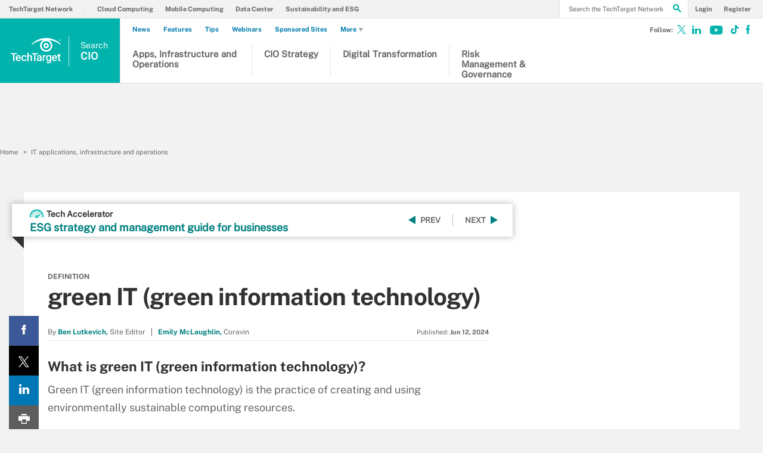

--- FILE ---
content_type: text/html;charset=UTF-8
request_url: https://www.techtarget.com/searchcio/definition/green-IT-green-information-technology
body_size: 48032
content:
<!DOCTYPE html>

<!--[if gt IE 8]><!--><html class="no-js gt-ie8" dir="ltr" lang="en" prefix="og: http://ogp.me/ns#" null><!--<![endif]-->
<head>
	<link rel="dns-prefetch" href="https://s.dpmsrv.com/"/>
<link rel="dns-prefetch" href="https://cdn.doubleverify.com/"/>
<link rel="dns-prefetch" href="https://cdn.optimizely.com/"/>
<link rel="dns-prefetch" href="https://www.googletagmanager.com/"/>
<link rel="dns-prefetch" href="https://pagead2.googlesyndication.com/"/>
<link rel="dns-prefetch" href="https://securepubads.g.doubleclick.net/"/>
<link rel="dns-prefetch" href="https://static.chartbeat.com/"/>



    <link rel='preload' href='/rms/ux/responsive/fonts/PublicSans-Regular.woff2' as='font' type='font/woff2' crossorigin>
<meta charset="utf-8" />
			<meta http-equiv="X-UA-Compatible" content="IE=edge,chrome=1" />
			<title>What is green IT (green information technology) and why is it important?</title>
			<meta name="viewport" content="width=device-width,initial-scale=1" />
			<meta name="description" content="Green IT is environmentally sustainable technology. Learn what it is, how it affects IT infrastructure and data centers, and why you should care." />
			<meta name="robots" content="noodp" />
			<link rel="canonical" href="https://www.techtarget.com/searchcio/definition/green-IT-green-information-technology" />
			<meta property="og:title" content="What is green IT (green information technology) and why is it important?" />
			<meta property="og:site_name" content="Search CIO" />
			<meta property="og:url" content="https://www.techtarget.com/searchcio/definition/green-IT-green-information-technology" />
			<meta property="og:description" content="Green IT is environmentally sustainable technology. Learn what it is, how it affects IT infrastructure and data centers, and why you should care." />
			<meta property="fb:app_id" content="870327132989388" />
			<meta property="og:type" content="article" />
			<meta property="og:locale" content="en_US" />
			<meta property="article:publisher" content="https://www.facebook.com/TechTargetBusinessTechnology" />
			<meta name="twitter:card" content="summary_large_image" />
			<meta name="twitter:site" content="@techtargetnews" />
			<meta name="twitter:title" content="What is green IT (green information technology) and why is it impor..." />
			<meta name="twitter:description" content="Green IT is environmentally sustainable technology. Learn what it is, how it affects IT infrastructure and data centers, and why you should care." />
			<meta property="og:image" content="https://www.techtarget.com/ITKE/images/logos/TTlogo-379x201.png" />
			<meta name="twitter:image" content="https://www.techtarget.com/ITKE/images/logos/TTlogo-379x201.png" />
			<meta name="robots" content="noarchive" />
			<style def-inline type="text/css">
        @font-face{font-family:"Public Sans";src:url(/rms/ux/responsive/fonts/PublicSans-Regular.woff2) format("woff2"),url(/rms/ux/responsive/fonts/PublicSans-Regular.ttf) format("truetype");font-weight:400;font-style:normal;font-display:swap}@font-face{font-family:"Public Sans Bold";src:url(/rms/ux/responsive/fonts/PublicSans-Bold.woff2) format("woff2"),url(/rms/ux/responsive/fonts/PublicSans-Bold.ttf) format("truetype");font-weight:400;font-style:normal;font-display:swap}article,aside,details,figcaption,figure,footer,header,hgroup,main,nav,section,summary{display:block}audio,canvas,video{display:inline-block;*display:inline;*zoom:1}audio:not([controls]){display:none;height:0}[hidden]{display:none}html{font-size:100%;-ms-text-size-adjust:100%;-webkit-text-size-adjust:100%}html,button,input,select,textarea{font-family:sans-serif}body{margin:0}a:active,a:hover{outline:0}h1{font-size:2em;margin:.67em 0}h2{font-size:1.5em;margin:.83em 0}h3{font-size:1.17em;margin:1em 0}h4{font-size:1em;margin:1.33em 0}h5{font-size:.83em;margin:1.67em 0}h6{font-size:.67em;margin:2.33em 0}abbr[title]{border-bottom:1px dotted}b,strong{font-weight:700}blockquote{margin:1em 40px}dfn{font-style:italic}hr{-moz-box-sizing:content-box;box-sizing:content-box;height:0}mark{background:#ff0;color:#000}p,pre{margin:1em 0}code,kbd,pre,samp{font-family:monospace,serif;_font-family:"courier new",monospace;font-size:1em}pre{white-space:pre;white-space:pre-wrap;word-wrap:break-word}q{quotes:none}q:before,q:after{content:"";content:none}small{font-size:80%}sub,sup{font-size:75%;line-height:0;position:relative;vertical-align:baseline}sup{top:-.5em}sub{bottom:-.25em}dl,menu,ol,ul{margin:1em 0}dd{margin:0 0 0 40px}menu,ol,ul{padding:0 0 0 40px}nav ul,nav ol{list-style:none;list-style-image:none}img{border:0;-ms-interpolation-mode:bicubic}svg:not(:root){overflow:hidden}figure{margin:0}form{margin:0}fieldset{border:1px solid silver;margin:0 2px;padding:.35em .625em .75em}legend{border:0;padding:0;white-space:normal;*margin-left:-7px}button,input,select,textarea{font-size:100%;margin:0;vertical-align:baseline;*vertical-align:middle}button,input{line-height:normal}button,select{text-transform:none}button,html input[type=button],input[type=reset],input[type=submit]{-webkit-appearance:button;cursor:pointer;*overflow:visible}button[disabled],html input[disabled]{cursor:default}input[type=checkbox],input[type=radio]{box-sizing:border-box;padding:0;*height:13px;*width:13px}input[type=search]{-webkit-appearance:textfield;-moz-box-sizing:content-box;-webkit-box-sizing:content-box;box-sizing:content-box}input[type=search]::-webkit-search-cancel-button,input[type=search]::-webkit-search-decoration{-webkit-appearance:none}button::-moz-focus-inner,input::-moz-focus-inner{border:0;padding:0}textarea{overflow:auto;vertical-align:top}table{border-collapse:collapse;border-spacing:0}.publicSans,.pillar-cluster .cluster-branding-pagination .cluster-nav-tooltip-next,.pillar-bridge .cluster-branding-pagination .cluster-nav-tooltip-next,.pillar-cluster .cluster-branding-pagination .cluster-nav-tooltip-prev,.pillar-bridge .cluster-branding-pagination .cluster-nav-tooltip-prev,.file-extensions li a,.continue-reading li,#sdef .main-article-author.v2 .esg-contributor-link,#sdef .main-article-author.v2>span,.sign-up-wrapper.cascading-reg .sign-up-content .sign-up-form.cascading-reg-form .radioButtonList li label,.sign-up-wrapper.cascading-reg .sign-up-content .sign-up-form.cascading-reg-form .checkboxList li label,.sign-up-wrapper.cascading-reg .sign-up-content .sign-up-form.cascading-reg-form .radio-related-products label,.header_v3 .header-logo .header-logo-mobile,.header_v2 .nav-links li.more-content .more-content-dropdown .nav-list-sublist li,.nav-list-item-searchsites .nav-list-item-header,.nav-list-item-all-sites .nav-list-item-header,input,body{font-family:"Public Sans",sans-serif;font-weight:400;font-style:normal}.publicSans-i{font-family:"Public Sans",sans-serif;font-weight:400;font-style:italic}.publicSans-m,.inline-reg .meterDescription,.sign-up-wrapper.cascading-reg .sign-up-content .sign-up-header p span,.nav-list-item-header-type,.nav-list-item-header .view-all,.nav-list-sublist-header .view-all,.publicSans-b,.pillar .pillar-navbar h5,#essentialGuide.eg_v2 .guide-header .title,.guide_v2 .guide-header .title,#essentialGuide.eg_v2 .guide-header .heading,.guide_v2 .guide-header .heading,#essentialGuide.eg_v2 .guide-nav h3,#essentialGuide.eg_v2 .guide-nav>span,.guide_v2 .guide-nav h3,.guide_v2 .guide-nav>span,.main-guide-hero-header .main-guide-hero-header-left h3,.main-guide-hero-header .main-guide-hero-header-left>span,.file-extensions .powered-by span,.file-extensions h2,.related-terms dt,.related-terms h4,.definition-title,.definition-header .eyebrow,.sign-up-wrapper.cascading-reg .sign-up-content .sign-up-form.cascading-reg-form .onereg-error.submit-error p,.sign-up-wrapper.cascading-reg .sign-up-content .sign-up-form.cascading-reg-form input[type=submit],.sign-up-wrapper.cascading-reg .sign-up-content .sign-up-form.cascading-reg-form label,.sign-up-wrapper.cascading-reg .sign-up-content .sign-up-form.cascading-reg-form h2,.sign-up-wrapper.cascading-reg .sign-up-content .sign-up-form.cascading-reg-form>span.headline,#sdef .sign-up-wrapper.cascading-reg .sign-up-content .sign-up-header .eyebrow,.sign-up-wrapper.cascading-reg .sign-up-content .sign-up-header .eyebrow,.sign-up-wrapper.cascading-reg .sign-up-content .sign-up-form li input[type=submit],.sign-up-wrapper.cascading-reg .sign-up-content .sign-up-form li label,.sign-up-wrapper.inline-reg .sign-up-content .sign-up-header h2,.sign-up-wrapper.cascading-reg .sign-up-content .sign-up-header h2,.resources-bar-item,.related-bar-item,.related-bar-header,.resources-bar-header,.header_v3 .nav-social .nav-social-item.title,.header_v3 .header-logo .header-logo-mobile span,.nav-list-sublist-header-topics,.nav-user-action,.nav-links,.nav-join-pro,.header-logo,.section-title,.splash-heading,.button{font-family:"Public Sans Bold",sans-serif;font-weight:400;font-style:normal}.clearfix:before,.sign-up-wrapper.inline-reg .sign-up-form:before,.sign-up-wrapper.cascading-reg .sign-up-form:before,.content-columns:before,.clearfix:after,.sign-up-wrapper.inline-reg .sign-up-form:after,.sign-up-wrapper.cascading-reg .sign-up-form:after,.content-columns:after{content:"";display:table}.clearfix:after,.sign-up-wrapper.inline-reg .sign-up-form:after,.sign-up-wrapper.cascading-reg .sign-up-form:after,.content-columns:after{clear:both}.border-box,.sign-up-wrapper.cascading-reg .sign-up-content .sign-up-form.cascading-reg-form input,.sign-up-wrapper.cascading-reg .sign-up-content .sign-up-form.cascading-reg-form select,.sign-up-wrapper.cascading-reg .sign-up-content .sign-up-form.cascading-reg-form textarea,.sign-up-wrapper.inline-reg .sign-up-form .sign-up-btn,.sign-up-wrapper.cascading-reg .sign-up-form .sign-up-btn,.sign-up-wrapper.inline-reg .sign-up-form .sign-up-textfield,.sign-up-wrapper.cascading-reg .sign-up-form .sign-up-textfield,.nav-list-sublist-header-topics,.nav-list-item-header,.nav-list-sublist-header,.nav,.header-search-input{box-sizing:border-box}.link-teal,.header_v3 .nav-social .nav-social-item a{color:#00b3ac}.link-teal:hover,.header_v3 .nav-social .nav-social-item a:hover{color:#006860}.link-blue,.nav-join-pro{color:#008bc1}.link-blue:hover,.nav-join-pro:hover{color:#005272}.link-blue-l{color:#00b9d8}.link-blue-l:hover{color:#005272}.link-teal-new,.pillar .pillar-navbar ul li a,.related-terms dd .definition-link,.related-terms dt a,.continue-reading li a,#sdef .main-article-author.v2 li a,.inline-reg.login-register a,.share-bar-item-desktop a,.indentfix li a,.default-list li a,.main-content .content-columns .content-center .section>ul li a,p a{color:teal}.link-teal-new:hover,.pillar .pillar-navbar ul li a:hover,.related-terms dd .definition-link:hover,.related-terms dt a:hover,.continue-reading li a:hover,#sdef .main-article-author.v2 li a:hover,.inline-reg.login-register a:hover,.share-bar-item-desktop a:hover,.indentfix li a:hover,.default-list li a:hover,.main-content .content-columns .content-center .section>ul li a:hover,p a:hover{color:#323232}.link-teal-new-on-gray{color:#007a76}.link-teal-new-on-gray:hover{color:#000}.link-blue-new,.nav-links li a,#content-body p a,li[type=disc] a,.noindent li a,table a,table .indentfix li a,table .indentfix li.indentfix a,li.indentfix a,.default-list li a,.main-content .content-columns .content-center #content-body .section>ul.default-list li a,.definition-link{color:#007cad}.link-blue-new:hover,.nav-links li a:hover,#content-body p a:hover,li[type=disc] a:hover,.noindent li a:hover,table a:hover,table .indentfix li a:hover,li.indentfix a:hover,.default-list li a:hover,.main-content .content-columns .content-center #content-body .section>ul.default-list li a:hover,.definition-link:hover{color:#005272}body{font-size:15px;color:#323232;min-width:320px;background:#f2f2f2;position:relative;z-index:320}@media (min-width:640px){body{z-index:640}}@media (min-width:960px){body{z-index:960}}@media (min-width:1280px){body{z-index:1280}}a{text-decoration:none;color:inherit;transition:color .2s}p{font-size:15px;line-height:1.53em;color:#666;margin:1.5em 0}@media (min-width:640px){p{font-size:16px;line-height:1.75em}}@media (min-width:960px){p{font-size:17px;line-height:1.71em}}@media (min-width:1280px){p{font-size:18px;line-height:1.67em}}i{font-style:normal}ul{margin:0;padding:0}button{border:0;background:0}.button{font-size:13px;line-height:50px;letter-spacing:-.02em;text-align:center;color:#fff;height:50px;border-radius:3px;transition:background-color .2s}.blue-button{background:#007cad}.blue-button:hover{background:#005272}.teal-button{background:teal}.teal-button:hover{background:#323232}.black-button{background:#323232}.black-button:hover{background:#000}.primaryButton{background-color:teal;padding:10px 30px}.icon{position:relative}.site-container.fixed{position:fixed;width:100%;top:0}.main-content{margin:20px 20px 0;background:#fff;position:relative;z-index:2}@media (min-width:960px){.main-content{width:800px;margin:10px auto 0;padding:0 40px}}@media (min-width:1280px){.main-content{width:1120px}}.main-content.ads-by-google{z-index:auto}@media (min-width:960px){.content-left{width:170px;padding-top:50px;position:relative;float:left;clear:left}}@media (min-width:1280px){.content-left{width:200px}}@media (min-width:960px){.locking-full-bar{width:170px}}@media (min-width:1280px){.locking-full-bar{width:200px}}.content-center{position:relative;margin:0 20px}@media (min-width:640px){.content-center{margin:0 40px}}@media (min-width:960px){.content-center{width:590px;margin:0 0 0 40px;float:left}}@media (min-width:1280px){.content-center{width:640px}}@media (min-width:1280px){.content-right{float:left;width:200px;margin-left:40px}}.top-gradient-bar{width:100%;background-size:cover;min-height:10px;margin-bottom:20px}@media (min-width:640px){.top-gradient-bar{min-height:20px}}@media (min-width:960px){.top-gradient-bar{width:880px;height:29px;margin:0 -40px -29px}}@media (min-width:1280px){.top-gradient-bar{width:1200px;height:40px;margin-bottom:-40px}}.top-gradient-bar{background:#0b7686;background:linear-gradient(to right,#0b7686 0,#0b7686 1%,#3cab9a 40%,#176584 100%)}.definition-link{margin-right:-.2em}.definition-link .icon{font-size:1.5em;top:.15em}.show-more{color:#666;cursor:pointer;transition:color .2s}.show-more:hover{color:#323232}::-webkit-input-placeholder{color:#666}:-moz-placeholder{color:#666}::-moz-placeholder{color:#666;opacity:1}:-ms-input-placeholder{color:#666}.indentfix,.default-list,.main-content .content-columns .content-center .section>ul{margin:0 0 20px 25px;padding:0}.indentfix li,.default-list li,.main-content .content-columns .content-center .section>ul li{font-size:15px;color:#666;margin:10px 0}@media (min-width:640px){.indentfix li,.default-list li,.main-content .content-columns .content-center .section>ul li{font-size:16px;line-height:1.75em}}@media (min-width:960px){.indentfix li,.default-list li,.main-content .content-columns .content-center .section>ul li{font-size:17px;line-height:1.71em}}@media (min-width:1280px){.indentfix li,.default-list li,.main-content .content-columns .content-center .section>ul li{font-size:18px;line-height:1.67em}}.indentfix li a.button,.default-list li a.button,.main-content .content-columns .content-center .section>ul li a.button{color:#fff}.indentfix li a.button:hover,.default-list li a.button:hover,.main-content .content-columns .content-center .section>ul li a.button:hover{color:#fff}li.indentfix{font-size:15px;color:#666;margin:10px 0}@media (min-width:640px){li.indentfix{font-size:16px;line-height:1.75em}}@media (min-width:960px){li.indentfix{font-size:17px;line-height:1.71em}}@media (min-width:1280px){li.indentfix{font-size:18px;line-height:1.67em}}li.indentfix table{margin-right:30px}.extra-info-inner .indentfix li,.extra-info-inner .default-list li,.extraInfo .indentfix li,.extraInfo .default-list li,.sidebar .indentfix li,.sidebar .default-list li{font-size:13px}table{color:#666}table td{vertical-align:top}table td .nav{padding:0}table .indentfix{margin:0 0 20px 25px;padding:0}table .indentfix li,table .indentfix li.indentfix{font-size:15px;color:#666;margin:10px 0}@media (min-width:640px){table .indentfix li,table .indentfix li.indentfix{font-size:16px;line-height:1.75em}}@media (min-width:960px){table .indentfix li,table .indentfix li.indentfix{font-size:17px;line-height:1.71em}}@media (min-width:1280px){table .indentfix li,table .indentfix li.indentfix{font-size:18px;line-height:1.67em}}@media (min-width:640px){table{font-size:16px;line-height:1.75em}}@media (min-width:960px){table{font-size:17px;line-height:1.71em}}@media (min-width:1280px){table{font-size:18px;line-height:1.67em}}pre{background-color:#eee;padding:10px;white-space:pre;word-wrap:break-word;overflow:auto;max-height:300px;width:100%;box-sizing:border-box;clear:both}@media (min-width:640px){pre{max-height:600px}}.code-toolbar{clear:both}.content-center img{max-width:600px}.hidden{display:none}.paywall{display:none!important}.grecaptcha-badge{visibility:hidden;z-index:2}img[alt]{font-size:8px;color:#666}.inline-block{display:inline-block}#sp_privacy_manager_container{z-index:9999999999999!important}html.sp-pm-open{margin-top:0!important}#cmp-banner{position:fixed;bottom:0;right:0;z-index:100}@media (min-width:960px){#cmp-banner{bottom:20px}}#cmp-banner:empty{display:none}#gpcBannerContainer{position:fixed;bottom:20px;left:20px;background:#f2f2f2;padding:10px 20px;border:1px solid #666;border-radius:20px;font-size:16px;color:#323232;z-index:9999999999}body .content-center .section>div:not(#inlineRegistrationWrapper):not(.imagecaption){color:#666}@media (min-width:640px){body .content-center .section>div:not(#inlineRegistrationWrapper):not(.imagecaption){font-size:16px}}@media (min-width:960px){body .content-center .section>div:not(#inlineRegistrationWrapper):not(.imagecaption){font-size:17px}}@media (min-width:1280px){body .content-center .section>div:not(#inlineRegistrationWrapper):not(.imagecaption){font-size:18px}}.alignLeft{float:none}.alignRight{float:none}.color1,.color2{background-color:#666}table .colorback{background-color:#666;color:#fff}table .colorback p{color:#fff}table .colorback td{padding:5px}table .colorSuperLite{background-color:#efefef}u{text-decoration:none!important}.noindent{margin:0 0 20px 25px;padding:0}.noindent li{font-size:15px;color:#666;margin:10px 0}@media (min-width:640px){.noindent li{font-size:16px;line-height:1.75em}}@media (min-width:960px){.noindent li{font-size:17px;line-height:1.71em}}@media (min-width:1280px){.noindent li{font-size:18px;line-height:1.67em}}li[type=disc]{font-size:15px;color:#666;margin:10px 0}@media (min-width:640px){li[type=disc]{font-size:16px;line-height:1.75em}}@media (min-width:960px){li[type=disc]{font-size:17px;line-height:1.71em}}@media (min-width:1280px){li[type=disc]{font-size:18px;line-height:1.67em}}.imagecaption{clear:both;text-align:left}.imagecaption.alignRight{float:right;margin:0 0 30px 40px}.imagecaption.alignLeft{float:left;margin:0 40px 30px 0}.imagecaption img{display:block;margin:5px 0}.content-center .section>div.imagecaption,.imagecaption{font-size:13px;color:#666}i{font-style:italic}i.icon{font-style:normal}.section{padding-top:10px;margin-top:50px}.section-title,.splash-heading{font-size:18px;line-height:1.22em;margin-top:21px;margin-bottom:-3px;position:relative}@media (min-width:640px){.section-title,.splash-heading{font-size:24px;line-height:1.08em;margin-top:28px;margin-bottom:30px}}@media (min-width:960px){.section-title,.splash-heading{font-size:28px;line-height:1.21em}}@media (min-width:1280px){.section-title,.splash-heading{font-size:30px}}.section-title .icon,.splash-heading .icon{font-size:35px;color:teal;position:absolute}@media (min-width:640px){.section-title .icon,.splash-heading .icon{font-size:48px}}@media (min-width:960px){.section-title .icon,.splash-heading .icon{font-size:53px}}#site-container .vgn-ext-region,#site-container .vgn-ext-component{min-height:0!important;min-width:0!important;position:static!important;word-wrap:normal!important}.visuallyhidden{border:0;clip:rect(0 0 0 0);height:1px;margin:-1px;overflow:hidden;padding:0;position:absolute;width:1px}@media only screen and (-webkit-min-device-pixel-ratio:1.5),only screen and (-o-min-device-pixel-ratio:3/2),only screen and (min--moz-device-pixel-ratio:1.5),only screen and (min-device-pixel-ratio:1.5){.replace_2x{font-size:1px}}#anchor{top:-150px;position:relative}.header{min-width:320px;width:100%;height:60px;background-color:#00b3ac;position:relative;z-index:100}@media (min-width:960px){.header{height:140px;padding-bottom:10px;background:#fff;z-index:auto}}.header-logo{font-size:12px;text-decoration:none;color:#fff;height:60px;position:absolute;left:60px;right:60px;margin:0 auto;text-align:center;top:0}@media (min-width:640px){.header-logo{font-size:16px}}@media (min-width:960px){.header-logo{width:120px;height:89px;margin:0;border-top:1px solid #e3e3e3;background:#00b3ac;top:50px;bottom:10px;left:0}}.header-logo.mobile-link{display:block}@media (min-width:960px){.header-logo.mobile-link{display:none}}.header-logo.desktop-link{display:none}@media (min-width:960px){.header-logo.desktop-link{display:block;background:#00b3ac}}@media (min-width:960px){.header-logo.desktop-link:after{content:"";width:1px;position:absolute;left:113px;top:18px;height:50px;border-right:1px solid #42c7c1}}.header-logo.desktop-link img{display:none}.header-logo-mobile{position:relative;top:20px}@media (min-width:960px){.header-logo-mobile{display:none}}.header-logo-desktop{width:84px;height:44px;display:none}@media (min-width:960px){.header-logo-desktop{position:relative;top:20px;left:15px;display:block;border-right:1px solid #42c7c1;margin:-3px 0;padding:3px 20px 3px 0}}.header-logo-small{display:none}.header-search-toggle{width:60px;height:60px;border-left:1px solid #6AC4C0;background-color:#00b3ac;position:absolute;top:0;right:0}@media (min-width:960px){.header-search-toggle{width:70px;height:90px;border:0;background-color:transparent;top:auto;bottom:10px;z-index:4}}.header-search-toggle.selected{background-color:#015944}@media (min-width:960px){.header-search-toggle.selected{background-color:transparent}}.header-search-toggle>.icon{font-size:45px;color:#fff;transition:color .2s}@media (min-width:960px){.header-search-toggle>.icon{color:#00b3ac;position:absolute;right:12px;top:22px}}@media (min-width:960px){.header-search-toggle:hover>.icon{color:#c6c2bf}}@media (min-width:960px){.form-open.header-search-toggle{width:70px!important}}.header-search{z-index:999999;width:100%;position:absolute;top:60px;right:0;display:none}@media (min-width:960px){.header-search{top:51px}}@media (min-width:1280px){.header-search{display:block}}.header-search span.placeholder{font-size:15px;line-height:50px;color:#666}@media (min-width:640px){.header-search span.placeholder{font-size:18px}}@media (min-width:960px){.header-search span.placeholder{font-size:24px;line-height:80px!important}}.header-search-input{font-size:15px;line-height:50px;color:#666;width:100%;height:50px;padding:0 20px;border:0;border-bottom:1px solid #E7E8E9}@media (min-width:640px){.header-search-input{font-size:18px}}@media (min-width:960px){.header-search-input{font-size:24px;height:89px;border-bottom:0}}.header-search-input:focus{color:#323232}.header-search-input::-ms-clear{display:none}.nav-toggle{width:60px;height:60px;border-right:1px solid #6AC4C0;background-color:#00b3ac}@media (min-width:960px){.nav-toggle{display:none}}.nav-toggle.selected{background-color:#015944}.nav-toggle>.icon{font-size:37px;color:#fff;top:1px}.nav{width:100%;border-bottom:1px solid #e3e3e3;background:#fff;position:absolute;top:60px;left:0;display:none}@media (min-width:960px){.nav{padding:50px 0 0 120px;border-bottom:0;position:static;display:block}}.nav-join-pro{font-size:11px;line-height:50px;height:50px;padding-left:20px;display:block}@media (min-width:640px){.nav-join-pro{font-size:12px}}@media (min-width:960px){.nav-join-pro{display:none}}.nav-join-pro span{display:inline-block;width:120px;vertical-align:middle;line-height:normal}@media (min-width:640px){.nav-join-pro span{width:63%}}.nav-links{z-index:1;font-size:11px;margin:5px 0 0;padding:10px 20px;border-top:1px solid #e3e3e3}@media (min-width:960px){.nav-links{height:50px;margin:0;padding:0 20px;position:absolute;top:0;left:15px;padding-left:0;border-top:0;background-color:#fff;z-index:10}}.nav-links ul{clear:both;overflow:hidden}.nav-links li{float:left;line-height:30px}@media (min-width:960px){.nav-links li{line-height:50px;padding:0}}.nav-links li:last-child a{border:0}.nav-links li:nth-child(3){float:left}.nav-links li a{border-right:1px solid #e3e3e3;text-transform:uppercase;padding-right:10px;margin-right:10px}.nav-user{font-size:11px;line-height:50px;height:50px;position:absolute;right:20px;top:0;z-index:1}@media (min-width:640px){.nav-user{font-size:12px}}@media (min-width:960px){.nav-user{right:206px}}.nav-user-name{color:#666;padding:0 10px 0 0;border-right:1px solid #e3e3e3}@media (min-width:640px){.nav-user-name{padding-right:15px}}.nav-user-action{text-transform:uppercase;color:teal;padding-left:8px;cursor:pointer;transition:color .2s}@media (min-width:640px){.nav-user-action{padding-left:13px}}.nav-user-action:hover{color:#323232}.nav-user-action.cookies{border-left:1px solid #e3e3e3;padding-left:10px;margin-left:8px}@media (min-width:640px){.nav-user-action.cookies{padding-left:15px;margin-left:13px}}.nav-list{border-top:1px solid #e3e3e3}.nav-list-item{border-bottom:1px solid #e3e3e3}@media (min-width:960px){.nav-list-item{width:175px;height:89px;border-bottom:0;border-right:1px solid #e3e3e3;position:relative;z-index:9}}@media (min-width:1280px){.nav-list-item{width:200px}}.nav-list-item.selected{background-color:#f2f2f3}@media (min-width:960px){.nav-list-item.selected{background-color:transparent}}.nav-list-item.selected .nav-list-item-header,.nav-list-item.selected .nav-list-sublist-header{border-bottom:1px solid #e7e8e9}@media (min-width:960px){.nav-list-item.selected .nav-list-item-header,.nav-list-item.selected .nav-list-sublist-header{border:0}}.nav-list-item.selected .nav-list-item-header>.icon-arrow-down:before,.nav-list-item.selected .nav-list-sublist-header>.icon-arrow-down:before{content:"3"}.nav-list-item.selected .nav-list-item-dropdown{display:block}.nav-list-item-border{border-bottom:1px solid #e3e3e3;z-index:999998}.nav-list-item-header,.nav-list-sublist-header{font-size:13px;line-height:50px;color:teal;height:50px;margin:0 20px;position:relative;cursor:pointer}@media (min-width:640px){.nav-list-item-header,.nav-list-sublist-header{font-size:14px}}@media (min-width:960px){.nav-list-item-header,.nav-list-sublist-header{margin:0}}.nav-list-item-header .icon,.nav-list-sublist-header .icon{color:#4e4e4e;position:absolute;top:18px;right:0}@media (min-width:960px){.nav-list-item-header .icon,.nav-list-sublist-header .icon{font-size:20px;top:33px;right:20px;transition:color .2s}}.nav-list-item-header .view-all,.nav-list-sublist-header .view-all{font-size:9px;text-transform:uppercase;color:#666;padding-right:27px;position:absolute;top:16px;right:5px;cursor:pointer;transition:color .2s}@media (min-width:960px){.nav-list-item-header .view-all,.nav-list-sublist-header .view-all{top:17px}}.nav-list-item-header .view-all .icon,.nav-list-sublist-header .view-all .icon{font-size:20px;color:#666;top:0}@media (min-width:960px){.nav-list-item-header .view-all .icon,.nav-list-sublist-header .view-all .icon{right:0}}.nav-list-item-header .view-all:hover,.nav-list-sublist-header .view-all:hover{color:#323232}.nav-list-item-header .view-all:hover .icon,.nav-list-sublist-header .view-all:hover .icon{color:#323232}.nav-list-item-header{line-height:16px}@media (min-width:960px){.nav-list-item-header{height:89px;margin:0}}.nav-list-item-header .icon-navigation-detail,.nav-list-item-header .icon-navigation-arrow{display:none}.nav-list-item-header:hover .icon{color:#00b3ac}.nav-list-item-header-type{font-size:12px;letter-spacing:.1em;text-transform:uppercase;color:#323232;position:absolute;top:10px;left:14px;display:none}@media (min-width:960px){.nav-list-item-header-type{display:block}}.nav-list-item-header-title{height:50px;display:table-cell;vertical-align:middle}@media (min-width:960px){.nav-list-item-header-title{width:110px;height:89px;padding:0 50px 0 15px}}@media (min-width:1280px){.nav-list-item-header-title{width:135px}}.nav-list-item-dropdown{max-height:135px;overflow:auto;display:none;box-shadow:inset 0 -10px 5px -5px #c6c2bf}@media (min-width:960px){.nav-list-item-dropdown{max-height:none;padding:20px;border:1px solid #e3e3e3;border-top:0;background-color:#fff;position:absolute;top:89px;left:0;overflow:visible;box-shadow:none}}.nav-list-item-jscroll{overflow:hidden}@media (min-width:960px){.nav-list-item-jscroll{overflow:auto}}.nav-list-parent-topics{display:none;cursor:pointer}.nav-list-sublist-header.nav-list-sublist-header-gray{font-size:13px;color:#666}.nav-list-sublist{padding:10px 0;border-top:1px solid #fff}.nav-list-sublist-item,.nav-list-sublist-link{font-size:11px;color:#666;padding:9px 20px}@media (min-width:640px){.nav-list-sublist-item,.nav-list-sublist-link{font-size:13px}}@media (min-width:960px){.nav-list-sublist-item,.nav-list-sublist-link{padding:9px 0}}.nav-list-sublist-item:hover,.nav-list-sublist-link:hover{color:#000}.nav-list-sublist-item.sponsored,.nav-list-sublist-link.sponsored{color:#007cad}.nav-list-sublist-item.sponsored:hover,.nav-list-sublist-link.sponsored:hover{color:#005272}@media (min-width:960px){.nav-list-item-searchsites,.nav-list-item-all-sites{width:240px}}.nav-list-item-searchsites .nav-list-item-header,.nav-list-item-all-sites .nav-list-item-header{font-size:14px}@media (min-width:640px){.nav-list-item-searchsites .nav-list-item-header,.nav-list-item-all-sites .nav-list-item-header{font-size:16px}}@media (min-width:960px){.nav-list-item-searchsites .nav-list-item-header,.nav-list-item-all-sites .nav-list-item-header{font-size:17px;line-height:22px;color:#fff;font-weight:700;background-color:#00b3ac}}.nav-list-item-searchsites .nav-list-item-header a,.nav-list-item-all-sites .nav-list-item-header a{display:block}@media (min-width:960px){.nav-list-item-searchsites .nav-list-item-header .icon,.nav-list-item-all-sites .nav-list-item-header .icon{color:#fff;top:34px;right:10px}}.nav-list-item-searchsites .nav-list-item-header .icon:hover,.nav-list-item-all-sites .nav-list-item-header .icon:hover{color:#00b3ac}@media (min-width:960px){.nav-list-item-searchsites .nav-list-item-header-title,.nav-list-item-all-sites .nav-list-item-header-title{width:190px}}@media (min-width:960px){.nav-list-item-searchsites .nav-list-item-dropdown,.nav-list-item-all-sites .nav-list-item-dropdown{left:-120px;width:318px;padding:20px;margin:0}}.nav-list-item-searchsites .nav-list-item-header .icon:hover{color:#323232}.nav-list-item-searchsites .nav-list-item-header.searchdatacenteres .icon-arrow-down{display:none}.nav-list-item-all-sites .nav-list-item-jscroll .nav-list-child-sites:first-child{display:none}.nav-list-item-all-sites .nav-list-item-jscroll .nav-list-parent-sites{display:block}.nav-list-item-all-sites .nav-list-child-sites{display:none}.nav-list-item-all-sites .nav-list-parent-sites{cursor:pointer}@media (min-width:960px){.nav-list-item-topics{position:absolute;left:360px;top:51px}}@media (min-width:960px){.nav-list-item-topics .nav-list-item-dropdown{width:311px;padding:20px;left:-1px}}@media (min-width:1280px){.nav-list-item-topics .nav-list-item-dropdown{width:361px}}.nav-list-item-topics .nav-list-item-dropdown.infotype .nav-list-item-jscroll .nav-list-child-topics:first-child{display:none}.nav-list-item-topics .nav-list-item-dropdown.infotype .nav-list-item-jscroll .nav-list-parent-topics{display:block}.nav-list-item-topics .nav-list-child-topics{position:relative}.nav-list-sublist-header-topics{cursor:auto;line-height:20px;width:100%;height:50px;padding:0 90px 0 20px;display:table-cell;vertical-align:middle}@media (min-width:960px){.nav-list-sublist-header-topics{padding-left:0}}.nav-list-child-topics{display:none}.nav-list-item-jscroll .nav-list-child-topics:first-child{display:block}@media (min-width:960px){.nav-list-item-sections{position:absolute;left:536px;top:51px}}@media (min-width:1280px){.nav-list-item-sections{left:561px}}@media (min-width:960px){.nav-list-item-sections .nav-list-item-dropdown{width:311px;padding:20px;margin:0;left:-177px}}@media (min-width:1280px){.nav-list-item-sections .nav-list-item-dropdown{width:361px;left:-202px}}.desktop-fixed-search{display:none}.nav-social{text-align:center;height:60px}@media (min-width:960px){.nav-social{height:50px;padding-left:15px;border-left:1px solid #e3e3e3;position:absolute;top:0;right:12px}}.nav-social-item{margin:0 1px;display:inline-block}.nav-social-item a{color:#666}.nav-social-item a:hover{color:#00b3ac}.nav-social-item .icon{font-size:35px;line-height:60px;top:2px}@media (min-width:960px){.nav-social-item .icon{line-height:50px}}.header_v2 .nav-links{display:none}@media (min-width:640px){.header_v2 .nav-links{display:block}}@media (min-width:960px){.header_v2 .nav-links{padding-right:10px}}@media (min-width:960px){.header_v2 .nav-links li:first-child{border-right:1px solid #e3e3e3;margin-right:10px;padding-right:10px}}@media (min-width:960px) and (min-width:1280px){.header_v2 .nav-links li:first-child{margin-right:15px;padding-right:15px}}.header_v2 .nav-links li:first-child a{border-right:1px solid #e3e3e3;padding-right:10px;margin-right:10px}@media (min-width:960px){.header_v2 .nav-links li:first-child a{border:0;padding-right:0;margin-right:0}}@media (min-width:960px){.header_v2 .nav-links li:last-child a{padding-right:0;margin-right:0}}.header_v2 .nav-links li.more-content{display:none;margin-right:10px;padding-right:10px;border-right:1px solid #e3e3e3}@media (min-width:1280px){.header_v2 .nav-links li.more-content{margin-right:15px;padding-right:15px}}@media (min-width:960px){.header_v2 .nav-links li.more-content{display:block}}.header_v2 .nav-links li.more-content .icon-arrow-down{right:-2px;display:inline-block;min-width:11px}.header_v2 .nav-links li.more-content .more-content-dropdown{background-color:#fff;border:1px solid #e3e3e3;border-top:0;display:none;margin-left:-6px;margin-top:0;position:absolute;width:118px;padding-top:0}@media (min-width:1280px){.header_v2 .nav-links li.more-content .more-content-dropdown{margin-left:-11px;width:125px}}.header_v2 .nav-links li.more-content .more-content-dropdown .nav-list-sublist{padding:0 5px 10px}.header_v2 .nav-links li.more-content .more-content-dropdown .nav-list-sublist li{border-right:0;color:#008bc1;cursor:pointer;height:auto;line-height:15px;margin-right:0;padding:0;width:108px;font-size:13px;margin-bottom:5px;transition:background-color .2s}@media (min-width:1280px){.header_v2 .nav-links li.more-content .more-content-dropdown .nav-list-sublist li{width:117px}}.header_v2 .nav-links li.more-content .more-content-dropdown .nav-list-sublist li:hover{background-color:#007cad}.header_v2 .nav-links li.more-content .more-content-dropdown .nav-list-sublist li:hover a{color:#fff}.header_v2 .nav-links li.more-content .more-content-dropdown .nav-list-sublist li a{text-transform:none;padding:5px;display:block}.header_v2 .nav-links li.more-content.hovered .more-content-dropdown{display:block}.header_v2 .nav-links li.more-content a{border:0;padding-right:0;margin-right:0}@media (min-width:960px){.header_v2 .nav-user{right:153px;padding-right:15px}}.header_v2 .nav-user a:first-child .nav-user-action,.header_v2 .nav-user .icon{border-right:0;padding-right:7px;margin-right:-5px}@media (min-width:960px){.header_v2 .nav-user a:first-child .nav-user-action,.header_v2 .nav-user .icon{padding-right:5px}}@media (min-width:1280px){.header_v2 .nav-user a:first-child .nav-user-action,.header_v2 .nav-user .icon{padding-right:10px}}.header_v2 .nav-user .icon{color:teal;border-right:1px solid #e3e3e3}.header_v2 .nav-user .register{border-left:1px solid #e3e3e3;padding-left:10px;margin-left:5px;color:#fff;transition:background-color .2s}@media (min-width:960px){.header_v2 .nav-user .register{padding-left:7px}}@media (min-width:1280px){.header_v2 .nav-user .register{padding-left:15px}}.header_v2 .nav-user .register:hover span{background-color:#323232}.header_v2 .nav-user .register span{padding:5px 13px;margin:0;border:0;background-color:teal;color:#fff;transition:background-color .2s}@media (min-width:960px){.header_v2 .nav-user .register span{padding:5px 10px}}@media (min-width:1280px){.header_v2 .nav-user .register span{padding:5px 13px}}.header_v2 .nav-social{right:10px}.header_v2 .nav-social .nav-social-item{margin:0;min-width:28px}.header_v2 .nav-social .nav-social-item .icon{font-size:28px;color:#00b3ac;transition:color .2s}.header_v2 .nav-social .nav-social-item .icon:hover{color:#006860}.header_v2 .nav-social .nav-social-item .icon.x_logo{font-size:15px;top:-4px;left:-2px}.header_v2 .nav-social .nav-social-item.title{font-size:12px;color:#666;margin-right:5px}.header_v2 .nav-list-item.hovered .nav-list-item-dropdown{display:block}.header_v2 .nav-list-item-searchsites{width:189px;display:none}@media (min-width:960px){.header_v2 .nav-list-item-searchsites{display:block}}@media (min-width:960px){.header_v2 .nav-list-item-topics{left:309px;width:200px;border-right:0}}@media (min-width:960px){.header_v2 .nav-list-item-topics .nav-list-item-header{padding:10px 0 0 20px}}@media (min-width:960px){.header_v2 .nav-list-item-topics .nav-list-item-header .icon{top:10px;right:115px;font-size:15px}}.header_v2 .nav-list-item-topics .nav-list-item-header .nav-list-item-header-type{position:static}@media (min-width:960px){.header_v2 .nav-list-item-topics .nav-list-item-header .nav-list-item-header-title{padding:0 20px 0 0;display:block;height:49px;width:auto;overflow:hidden;border-right:1px solid #e3e3e3}}@media (min-width:960px){.header_v2 .nav-list-item-topics .nav-list-item-dropdown{width:280px;padding:0}}@media (min-width:960px){.header_v2 .nav-list-item-sections{left:535px;width:200px;border-right:0}}@media (min-width:960px){.header_v2 .nav-list-item-sections .nav-list-item-header{padding:10px 0 0}}@media (min-width:960px){.header_v2 .nav-list-item-sections .nav-list-item-header .icon{top:10px;right:105px;font-size:15px}}.header_v2 .nav-list-item-sections .nav-list-item-header .nav-list-item-header-type{position:static}@media (min-width:960px){.header_v2 .nav-list-item-sections .nav-list-item-header .nav-list-item-header-title{padding:0 20px 0 0;display:block;height:49px;width:165px;overflow:hidden}}@media (min-width:1280px){.header_v2 .nav-list-item-sections .nav-list-item-header .nav-list-item-header-title{width:auto}}@media (min-width:960px){.header_v2 .nav-list-item-sections .nav-list-item-dropdown{left:-27px;width:280px}}.header_v2 .nav-list-item-header-type{color:#666}@media (min-width:960px){.header_v2 .nav-list-item-dropdown{padding:0}.header_v2 .nav-list-item-dropdown .nav-list-sublist{padding:0}.header_v2 .nav-list-item-dropdown .nav-list-sublist li{font-size:14px;margin:0 10px 10px;padding:5px 10px;transition:color .2s;transition:background-color .2s}.header_v2 .nav-list-item-dropdown .nav-list-sublist li:hover{color:#fff;background-color:teal}.header_v2 .nav-list-item-dropdown .nav-list-sublist li a{word-wrap:break-word;display:block}}@media (min-width:960px){.header_v2 .nav-list-item-dropdown.nav-list-sublist{padding:0}.header_v2 .nav-list-item-dropdown.nav-list-sublist li{font-size:14px;margin:0 10px 10px;padding:5px 10px;transition:color .2s;transition:background-color .2s}.header_v2 .nav-list-item-dropdown.nav-list-sublist li:hover{color:#fff;background-color:teal}.header_v2 .nav-list-item-dropdown.nav-list-sublist li a{word-wrap:break-word;display:block}}.header_v2 .nav-list-sublist-item.view-all{color:teal}.header_v2 .header-search{top:60px}@media (min-width:960px){.header_v2 .header-search{display:block!important;right:57px;top:73px;max-width:450px}}@media (min-width:1280px){.header_v2 .header-search{width:555px;top:71px}}@media (min-width:960px){.header_v2 .header-search .header-search-toggle{display:none}}.header_v2 .header-search-input{font-size:13px;height:45px;background-color:#fff;color:#666;border-bottom:1px solid #c6c2bf;line-height:normal}@media (min-width:640px){.header_v2 .header-search-input{font-size:15px}}@media (min-width:960px){.header_v2 .header-search-input{border:2px solid #f2f2f2;padding:0 14px}}@media (min-width:1280px){.header_v2 .header-search-input{padding:0 20px;font-size:17px}}.header_v2 .header-search-input:focus{color:#323232;outline:0}.header_v2 .header-search-input::-webkit-input-placeholder{color:#666}.header_v2 .header-search-input:-moz-placeholder{color:#666}.header_v2 .header-search-input::-moz-placeholder{color:#666}.header_v2 .header-search-input:-ms-input-placeholder{color:#666}@media (min-width:960px){.header_v2 .header-search-toggle{display:none}}.header_v2 .header-search-submit{width:60px;height:60px;border-left:1px solid #6AC4C0;background-color:#00b3ac;position:absolute;top:0;right:0;display:none;transition:background-color .2s}@media (min-width:960px){.header_v2 .header-search-submit{width:45px;height:45px;border:0;z-index:4;right:-45px;display:block}}.header_v2 .header-search-submit:focus{outline:0}.header_v2 .header-search-submit.selected{background-color:#015944}@media (min-width:960px){.header_v2 .header-search-submit.selected{background-color:transparent}}.header_v2 .header-search-submit>.icon{font-size:45px;color:#fff;transition:color .2s}@media (min-width:960px){.header_v2 .header-search-submit>.icon{position:absolute;top:0;right:0}}@media (min-width:960px){.header_v2 .header-search-submit:hover{background-color:#006860}}@media (min-width:960px){.header_v2.fr .nav-user{right:231px}}.header_v2.fr .nav-user-action.cookies{padding-left:12px;margin-left:5px}@media (min-width:960px){.header_v2-keep-nav .header-search{max-width:450px}}.header_v2-keep-nav .nav-list-item.hovered .nav-list-item-dropdown{display:block}.header_v2 .nav-list-item-all-sites .nav-list-item-dropdown,.header_v2-keep-nav .nav-list-item-all-sites .nav-list-item-dropdown{padding:20px}.header_logged_in_icon{font-size:14px}@media (min-width:960px){.header_logged_in_icon{top:2px}}@media (min-width:960px){.nav-list-item-jscroll{max-height:500px}}.header_v2 .nav-social,.header_v2-keep-nav .nav-social{font-size:0;z-index:11;background-color:#fff}.header_v2 .nav-rss,.header_v2-keep-nav .nav-rss{border-right:0!important}.header_v2 .nav-user,.header_v2-keep-nav .nav-user{background-color:#fff;padding-left:10px;z-index:999999!important}@media (min-width:960px){.header_v2 .nav-links,.header_v2-keep-nav .nav-links{height:50px}}@media (min-width:960px){.header_v2 .nav-links>ul,.header_v2-keep-nav .nav-links>ul{height:50px}}.header_v2 .nav-list-item-all-sites.hovered .icon-arrow-down:before,.header_v2-keep-nav .nav-list-item-all-sites.hovered .icon-arrow-down:before{content:"3"}@media (min-width:960px){.header_v2 .nav-list-item-all-sites .nav-list-item-header .icon:hover,.header_v2-keep-nav .nav-list-item-header .icon:hover{color:#fff}}@media (min-width:960px){.header_v2 .nav-list-item-all-sites .nav-list-item-jscroll,.header_v2-keep-nav .nav-list-item-all-sites .nav-list-item-jscroll{height:270px;max-height:270px}}.header_v2-keep-nav .nav-social .nav-social-item .icon.x_logo{font-size:15px;top:-4px;left:-2px}.header.header_v2,.header.header_v2-keep-nav,.header{position:static;position:sticky;top:0;z-index:100}@media (min-width:960px){.header.header_v2,.header.header_v2-keep-nav,.header{top:-50px}}.header.header_v2 .header-search,.header.header_v2-keep-nav .header-search,.header .header-search{}@media (min-width:960px){.header.header_v2 .header-search,.header.header_v2-keep-nav .header-search,.header .header-search{width:60px}}@media (min-width:1000px){.header.header_v2 .header-search,.header.header_v2-keep-nav .header-search,.header .header-search{width:100px}}@media (min-width:1050px){.header.header_v2 .header-search,.header.header_v2-keep-nav .header-search,.header .header-search{width:150px}}@media (min-width:1100px){.header.header_v2 .header-search,.header.header_v2-keep-nav .header-search,.header .header-search{width:200px}}@media (min-width:1150px){.header.header_v2 .header-search,.header.header_v2-keep-nav .header-search,.header .header-search{width:250px}}@media (min-width:1200px){.header.header_v2 .header-search,.header.header_v2-keep-nav .header-search,.header .header-search{width:300px}}@media (min-width:1250px){.header.header_v2 .header-search,.header.header_v2-keep-nav .header-search,.header .header-search{width:350px}}@media (min-width:1280px){.header.header_v2 .header-search,.header.header_v2-keep-nav .header-search,.header .header-search{width:555px}}.header-leaderboard{height:70px;width:100%}@media (min-width:960px){.header-leaderboard{height:110px}}.header-leaderboard #leaderboard{height:90px;width:728px;left:0;right:0}@media (min-width:960px){#microsite .header.header_v2,#microsite .header.header_v2-keep-nav,#microsite .header{top:0}}#microsite .header-leaderboard,#microsite .cls-hlb-wrapper-mobile,#microsite .cls-hlb-wrapper-desktop{display:none}#micrositePromo .header-leaderboard,#micrositePromo .cls-hlb-wrapper-mobile,#micrositePromo .cls-hlb-wrapper-desktop,#article .header-leaderboard,#article .cls-hlb-wrapper-mobile,#article .cls-hlb-wrapper-desktop{display:none}.header_v2.es .nav-user{position:relative;right:-12px}@media (min-width:640px){.header_v2.es .nav-user{position:absolute;right:20px}}@media (min-width:960px){.header_v2.es .nav-user{right:135px}}.header_v2.es a.nav-join-pro{border-bottom:1px solid #e3e3e3}@media (min-width:640px){.header_v2.es a.nav-join-pro{border:0}}@media (min-width:960px){.header_v2.es .nav-list-item-header.searchdatacenteres .nav-list-item-header-title{padding-left:10px}}.header_v3{height:50px}@media (min-width:960px){.header_v3{height:140px;background:#fff;padding-bottom:0;top:-30px}}.header_v3 .header-logo{height:50px;left:50%;transform:translate(-50.1%,0);right:auto;width:calc(100% - 100px);display:flex;align-content:center;justify-content:center;align-items:center;text-align:left}@media (min-width:960px){.header_v3 .header-logo{left:0;transform:none;right:60px;width:120px;height:109px;top:30px;text-align:center;box-sizing:border-box}}.header_v3 .header-logo .header-logo-mobile{display:block;text-align:left;font-size:13px;border-left:1px solid #cef0ee;position:static;top:0;margin-left:15px;padding-left:15px}@media (min-width:960px){.header_v3 .header-logo .header-logo-mobile{display:none}}.header_v3 .header-logo .header-logo-mobile span{display:block;font-size:15px}.header_v3 .header-logo .header-logo-mobile .logo-search,.header_v3 .header-logo .header-logo-mobile .logo-1{font-weight:400;color:#fff;font-size:12px}.header_v3 .header-logo .header-logo-mobile .logo-2,.header_v3 .header-logo .header-logo-mobile .logo-3,.header_v3 .header-logo .header-logo-mobile .logo-4{display:inline-block;margin-right:3px}.header_v3 .header-logo .header-logo-mobile.searchvmware .logo-1{font-weight:700}.header_v3 .header-logo .header-logo-mobile.searchvmware .logo-2,.header_v3 .header-logo .header-logo-mobile.searchvmware .logo-3{display:inline-block}.header_v3 .header-logo svg#techtarget-logo{height:30px;width:55px}@media (min-width:960px){.header_v3 .header-logo svg#techtarget-logo{position:relative;top:auto;width:84px;height:44px}}.header_v3 .header-logo svg#techtarget-logo .cls-5,.header_v3 .header-logo svg#techtarget-logo path{fill:#fff}@media (min-width:960px){.header_v3 .header-logo:after{content:"";width:0;position:absolute;left:115px;top:30px;height:50px;border-right:1px solid #cef0ee}}.header_v3 .nav-toggle,.header_v3 .header-search-toggle{border:0;height:50px;width:50px;padding:0}@media (min-width:960px){.header_v3 .nav-toggle,.header_v3 .header-search-toggle{display:none}}.header_v3 .nav-toggle.selected,.header_v3 .header-search-toggle.selected{background-color:#00b3ac}.header_v3 .nav-toggle.selected .icon,.header_v3 .header-search-toggle.selected .icon{color:#fff}.header_v3 .nav-toggle .icon,.header_v3 .header-search-toggle .icon{color:teal;font-size:34px}.header_v3 .header-search-toggle .icon{font-size:37px;top:2px}.header_v3 .nav,.header_v3 .header-search{top:50px}.header_v3 .nav:before,.header_v3 .header-search:before{content:"";position:absolute;top:-9px;left:15px;border-left:10px solid transparent;border-right:10px solid transparent;border-bottom:10px solid #fff}@media (min-width:960px){.header_v3 .nav:before,.header_v3 .header-search:before{display:none}}.header_v3 .nav input:focus,.header_v3 .header-search input:focus{outline:0}.header_v3 .nav{height:calc(100% - 120px);position:fixed;top:120px}@media (min-width:960px){.header_v3 .nav{height:140px;padding-top:30px;background-color:#f2f2f2;border-bottom:1px solid #e3e3e3;padding-left:120px;overflow:visible;top:50px;position:static}}.header_v3 .nav>.nav-links{border-bottom:1px solid #e3e3e3;margin-bottom:10px}@media (min-width:960px){.header_v3 .nav>.nav-links{border:0;margin:0}}.header_v3 .nav .nav-wrapper{display:flex;justify-content:space-between;flex-direction:column;height:calc(100% - 60px);overflow:scroll}.header_v3 .nav .nav-wrapper .nav-wrapper-top{height:100%;overflow-y:scroll;display:flex;flex-direction:column}.header_v3 .nav .nav-wrapper .nav-wrapper-top .nav-list-item-dropdown{max-height:none}.header_v3 .nav .nav-wrapper .nav-wrapper-top .nav-list-item-topics{border:0}.header_v3 .nav .nav-wrapper .nav-wrapper-mid{display:flex;flex-direction:column}.header_v3 .nav .nav-wrapper .nav-wrapper-mid .nav-links>a{height:auto}.header_v3 .nav .nav-wrapper-bot{display:flex;justify-content:space-between;min-height:60px;align-items:center}.header_v3 .nav.add-height{height:calc(100% - 50px);top:50px}.header_v3 .header-search:before{left:auto;right:15px}@media (min-width:960px){.header_v3 .header-search{top:0;height:30px;width:215px;right:125px;border-left:1px solid #e3e3e3;border-right:1px solid #e3e3e3;display:block}}.header_v3 .header-search-input{color:#666;font-size:13px}@media (min-width:960px){.header_v3 .header-search-input{height:30px;font-size:11px;padding-left:15px;padding-right:35px}}.header_v3 .header-search-submit{display:none}@media (min-width:960px){.header_v3 .header-search-submit{display:block;position:absolute;right:0;top:2px}}.header_v3 .header-search-submit .icon{transition:color .2s}@media (min-width:960px){.header_v3 .header-search-submit .icon{font-size:24px;color:#00b3ac}}.header_v3 .header-search-submit .icon:hover{color:#006860}.header_v3 .nav-links{background-color:#f2f2f2;margin:0;font-size:12px;padding:0}@media (min-width:960px){.header_v3 .nav-links{height:30px;font-size:11px}}@media (min-width:960px){.header_v3 .nav-links ul{overflow:visible}}.header_v3 .nav-links li{float:none}@media (min-width:960px){.header_v3 .nav-links li{line-height:30px;float:left}}.header_v3 .nav-links li a{text-transform:none;color:#666;border:0}.header_v3 .nav-links li a:hover{color:#323232}.header_v3 .nav-links li:first-child a{padding-right:20px;margin-right:20px}@media (min-width:960px){.header_v3 .nav-links li:first-child a{border-right:1px solid #e3e3e3}}@media (min-width:960px){.header_v3 .nav-links li.more-content{position:relative}}@media (min-width:960px){.header_v3 .nav-links li.more-content:hover .more-content-dropdown{display:block}}.header_v3 .nav-links li.more-content:hover a,.header_v3 .nav-links li.more-content:hover a .icon-arrow-down{color:#005272}.header_v3 .nav-links li.more-content .more-content-dropdown{display:block}@media (min-width:960px){.header_v3 .nav-links li.more-content .more-content-dropdown{display:none;position:absolute;background-color:#fff;box-shadow:0 8px 8px 0 rgba(0,0,0,.2);width:130px;left:-5px;padding-bottom:15px}}.header_v3 .nav-links li.more-content .more-content-dropdown .nav-list-sublist{padding:0;border:0}@media (min-width:960px){.header_v3 .nav-links li.more-content .more-content-dropdown .nav-list-sublist li{padding:0;margin:5px;float:none;line-height:normal;white-space:normal}}.header_v3 .nav-links li.more-content .more-content-dropdown .nav-list-sublist li a{color:#666;display:block;width:100%;height:100%;transition:none}@media (min-width:960px){.header_v3 .nav-links li.more-content .more-content-dropdown .nav-list-sublist li a{color:#007cad;padding:5px;box-sizing:border-box}}@media (min-width:960px){.header_v3 .nav-links li.more-content .more-content-dropdown .nav-list-sublist li a:hover{background-color:#007cad;color:#fff}}.header_v3 .nav-links li.more-content .icon-arrow-down{position:relative;top:2px;left:2px;color:#a6a6a6;transition:color .2s}.header_v3 .nav-links li.more-content>a{display:none}@media (min-width:960px){.header_v3 .nav-links li.more-content>a{display:block}}.header_v3 .nav-links>a{display:block;width:100%;height:100%;font-size:13px;color:#0075A3;position:relative;padding:15px 20px;box-sizing:border-box}@media (min-width:960px){.header_v3 .nav-links>a{display:none;padding:0}}.header_v3 .nav-links>a.selected:after{content:"-";right:23px}.header_v3 .nav-links>a:after{content:"+";position:absolute;right:20px;font-size:22px;line-height:18px;font-weight:400}@media (min-width:960px){.header_v3 .nav-links>a:after{display:none}}.header_v3 .nav-links>ul{display:none}.header_v3 .nav-links>ul.mobile-show{display:block;padding:0 20px 15px}@media (min-width:960px){.header_v3 .nav-links>ul{display:block}}.header_v3 .nav-user{position:static;padding-left:20px;float:left;font-size:13px;line-height:30px;height:auto}@media (min-width:960px){.header_v3 .nav-user{position:absolute;padding-left:0;float:none;right:20px;height:30px;line-height:30px;font-size:11px;color:#666;top:0;bottom:auto;left:auto}}@media (min-width:960px){.header_v3 .nav-user a:last-child .nav-user-action{border-left:1px solid #e3e3e3;padding-left:10px;margin-left:5px}}.header_v3 .nav-user a.register{padding-left:7px;border-left:1px solid #e3e3e3;margin-left:5px}@media (min-width:960px){.header_v3 .nav-user a.register{padding-left:10px;margin-left:5px}}@media (min-width:960px){.header_v3 .nav-user a.register:hover .nav-user-action{color:#323232}}.header_v3 .nav-user a.register .nav-user-action{background:teal;padding:6px 10px;color:#fff}@media (min-width:960px){.header_v3 .nav-user a.register .nav-user-action{background:#f2f2f2;color:#666;padding:0;margin:0;border:0}}.header_v3 .nav-user .header_logged_in_icon{margin-right:10px}@media (min-width:960px){.header_v3 .nav-user .header_logged_in_icon{border-right:1px solid #e3e3e3;padding-right:10px;margin-right:5px}}.header_v3 .nav-user-action{text-transform:none;color:#666;padding-left:0}@media (min-width:960px){.header_v3 .nav-user-action{padding-left:8px}}.header_v3 .nav-user-action:hover{color:#323232}.header_v3 .nav-social{height:auto;float:right;padding-right:15px;background-color:#fff}@media (min-width:960px){.header_v3 .nav-social{height:30px;top:35px;right:14px;border:0;z-index:9;padding-right:0;float:none}}.header_v3 .nav-social .nav-social-item{margin:0 3px}.header_v3 .nav-social .nav-social-item.title{font-size:11px;color:#666;position:relative;top:-5px;margin:0}.header_v3 .nav-social .nav-social-item .icon{font-size:26px;line-height:30px}.header_v3 .nav-social .nav-social-item .icon.x_logo{font-size:15px;top:-3px}.header_v3 .nav-social .nav-social-item .youtube_icon{font-size:15px;top:-2px;left:1px}.header_v3 .nav-social .nav-social-item .tiktok_icon{font-size:15px;top:-3px;left:9px}.header_v3 .nav-social .nav-social-item:nth-child(3) .icon{left:-2px}.header_v3 .nav-social .nav-social-item:last-child .icon{left:5px}.header_v3 .nav-list{border:0}@media (min-width:960px){.header_v3 .nav-list{background-color:#fff;border-top:1px solid #e3e3e3;box-sizing:border-box;height:100%}}@media (min-width:960px){.header_v3 .nav-list-item{height:100%}}.header_v3 .nav-list-item.nav-list-item-searchsites{display:none}@media (min-width:960px){.header_v3 .nav-list-item.nav-list-item-searchsites{display:block;width:auto;float:left;margin-right:20px}}@media (min-width:960px){.header_v3 .nav-list-item.nav-list-item-searchsites .nav-list-item-header{height:100%;font-size:17px}}@media (min-width:960px){.header_v3 .nav-list-item.nav-list-item-searchsites .nav-list-item-header .nav-list-item-header-title{padding-right:20px;padding-left:15px;width:auto;height:108px}}.header_v3 .nav-list-item.nav-list-item-searchsites .nav-list-item-header .nav-list-item-header-title .logo-search,.header_v3 .nav-list-item.nav-list-item-searchsites .nav-list-item-header .nav-list-item-header-title .logo-1{font-size:14px;font-weight:400;color:#fff;display:block;margin-bottom:-4px}@media (min-width:960px){.header_v3 .nav-list-item.nav-list-item-searchsites .nav-list-item-header .nav-list-item-header-title .logo-2,.header_v3 .nav-list-item.nav-list-item-searchsites .nav-list-item-header .nav-list-item-header-title .logo-3{display:block;line-height:22px}}.header_v3 .nav-list-item.nav-list-item-searchsites .nav-list-item-header.searchvmware .nav-list-item-header-title .logo-1{font-weight:700}.header_v3 .nav-list-item.nav-list-item-searchsites .nav-list-item-header.searchvmware .nav-list-item-header-title .logo-1,.header_v3 .nav-list-item.nav-list-item-searchsites .nav-list-item-header.searchvmware .nav-list-item-header-title .logo-2{display:inline-block}@media (min-width:960px){.header_v3 .nav-list-item.nav-list-item-topics{position:relative;left:auto;top:auto;width:auto;border:0;box-sizing:border-box;display:table;padding-top:45px}}@media (min-width:960px){.header_v3 .nav-list-item.nav-list-item-topics>ul{padding:0;display:table;display:flex;flex-direction:row;max-width:790px}}@media (min-width:1280px){.header_v3 .nav-list-item.nav-list-item-topics>ul{max-width:1000px}}.header_v3 .nav-list-item.nav-list-item-topics>ul>li{font-size:13px;font-weight:700}@media (min-width:960px){.header_v3 .nav-list-item.nav-list-item-topics>ul>li{height:50px;border-left:1px solid #e3e3e3;font-size:15px;padding:5px 20px 0;max-width:200px;box-sizing:border-box;padding-top:5px}}@media (min-width:1280px){.header_v3 .nav-list-item.nav-list-item-topics>ul>li{min-width:120px}}@media (min-width:960px){.header_v3 .nav-list-item.nav-list-item-topics>ul>li:first-child{border:0;padding-left:0}}@media (min-width:960px){.header_v3 .nav-list-item.nav-list-item-topics>ul>li:last-child{width:150px;flex-shrink:0}}.header_v3 .nav-list-item.nav-list-item-topics>ul>li.active a{color:teal}.header_v3 .nav-list-item.nav-list-item-topics>ul>li.more{position:relative;font-weight:400;padding-top:0}@media (min-width:960px){.header_v3 .nav-list-item.nav-list-item-topics>ul>li.more{font-weight:700;padding-top:5px}}@media (min-width:960px){.header_v3 .nav-list-item.nav-list-item-topics>ul>li.more:hover .nav-list-item-dropdown{display:block}}.header_v3 .nav-list-item.nav-list-item-topics>ul>li.more:hover>a,.header_v3 .nav-list-item.nav-list-item-topics>ul>li.more:hover>a .icon-arrow-down{color:teal}.header_v3 .nav-list-item.nav-list-item-topics>ul>li.more>a{padding-top:9px}@media (min-width:960px){.header_v3 .nav-list-item.nav-list-item-topics>ul>li.more>a{padding-top:0}}.header_v3 .nav-list-item.nav-list-item-topics>ul>li.more>a:hover{color:#666}@media (min-width:960px){.header_v3 .nav-list-item.nav-list-item-topics>ul>li.more>a:hover{color:teal}}.header_v3 .nav-list-item.nav-list-item-topics>ul>li.more>a .icon{display:none}@media (min-width:960px){.header_v3 .nav-list-item.nav-list-item-topics>ul>li.more>a .icon{display:inline}}.header_v3 .nav-list-item.nav-list-item-topics>ul>li.more .nav-list-item-dropdown{box-shadow:none}@media (min-width:960px){.header_v3 .nav-list-item.nav-list-item-topics>ul>li.more .nav-list-item-dropdown{width:130px;top:30px;padding:0 0 15px;left:10px;border:0;box-shadow:0 8px 8px 0 rgba(0,0,0,.2)}}.header_v3 .nav-list-item.nav-list-item-topics>ul>li.more .nav-list-item-dropdown .nav-list-sublist{padding:0;border:0}.header_v3 .nav-list-item.nav-list-item-topics>ul>li.more .nav-list-item-dropdown .nav-list-sublist li{padding:9px 0;margin:0;font-size:13px;font-weight:700}@media (min-width:960px){.header_v3 .nav-list-item.nav-list-item-topics>ul>li.more .nav-list-item-dropdown .nav-list-sublist li{margin:5px;padding:0;font-size:13px}}.header_v3 .nav-list-item.nav-list-item-topics>ul>li.more .nav-list-item-dropdown .nav-list-sublist li a{transition:none}@media (min-width:960px){.header_v3 .nav-list-item.nav-list-item-topics>ul>li.more .nav-list-item-dropdown .nav-list-sublist li a{padding:5px;box-sizing:border-box}}@media (min-width:960px){.header_v3 .nav-list-item.nav-list-item-topics>ul>li.more .nav-list-item-dropdown .nav-list-sublist li a:hover{background-color:teal;color:#fff}}.header_v3 .nav-list-item.nav-list-item-topics>ul>li.more .nav-list-item-dropdown.mobile-show{display:block}.header_v3 .nav-list-item.nav-list-item-topics>ul>li.more .nav-list-item-dropdown.mobile-show+a:after{content:"-";right:23px}.header_v3 .nav-list-item.nav-list-item-topics>ul>li.more .nav-list-item-dropdown+a:after{content:"+";position:absolute;right:20px;font-size:22px;line-height:18px}@media (min-width:960px){.header_v3 .nav-list-item.nav-list-item-topics>ul>li.more .nav-list-item-dropdown+a:after{display:none}}.header_v3 .nav-list-item.nav-list-item-topics>ul>li a{display:block;width:100%;height:100%}.header_v3 .nav-list-item.nav-list-item-topics>ul>li a:hover,.header_v3 .nav-list-item.nav-list-item-topics>ul>li a:hover .icon-arrow-down{color:teal}.header_v3 .nav-list-item.nav-list-item-topics>ul>li .icon-arrow-down{position:relative;left:2px;top:2px;color:#a6a6a6;transition:color .2s}@media (min-width:960px){.header_v3 .nav-list-item.nav-list-item-topics .nav-links{left:0;background-color:#fff;top:3px}}.header_v3 .nav-list-item.nav-list-item-topics .nav-links li:first-child a{padding-right:10px;margin-right:10px;border:0}.header_v3 .nav-list-item.nav-list-item-topics .nav-links li:hover a{color:#005272}.header_v3 .nav-list-item.nav-list-item-topics .nav-links li a{color:#666}@media (min-width:960px){.header_v3 .nav-list-item.nav-list-item-topics .nav-links li a{color:#007cad}}@media (min-width:960px){.header_v3 .nav-list-item.nav-list-item-topics .nav-links li a:hover{color:#005272}}@media (min-width:960px){.header_v3 .nav-list-item.nav-list-item-topics .nav-links>ul{white-space:nowrap}}@media (min-width:960px){.header_v3 .nav-list-item.nav-list-item-topics .nav-links>ul>li{display:inline-block;float:none}}@media (min-width:960px){#microsite .header_v3,#article .header_v3{height:140px!important}}#microsite .header_v3 .nav-list-item-searchsites .nav-list-item-header .nav-list-item-header-title span,#article .header_v3 .nav-list-item-searchsites .nav-list-item-header .nav-list-item-header-title span{font-weight:700!important}#microsite .header_v3 .nav-list-item.nav-list-item-topics .nav-links,#article .header_v3 .nav-list-item.nav-list-item-topics .nav-links{display:none}@media (min-width:960px){#microsite .header_v3 .header-logo,#article .header_v3 .header-logo{border-top:1px solid #e3e3e3}}.no-scroll{touch-action:none;-webkit-overflow-scrolling:none;overflow:hidden;overscroll-behavior:none}body:not(#microsite,#article) header#page-header{margin-top:36px}techtarget-informa-banner{margin-bottom:-36px}.ad{margin:0 auto}.ad-ist{display:none}.ad-lb{width:728px;height:90px;display:none}@media (min-width:960px){.ad-lb{display:block}}.ad-mb{width:300px;height:50px}@media (min-width:960px){.ad-mb{display:none}}.ad-mbt{width:300px;height:90px;display:none}@media (min-width:640px){.ad-mbt{display:block}}.ad-hp{width:300px;min-height:250px;display:none}@media (min-width:1280px){.ad-hp{display:block}}.ad-mu{width:300px;min-height:250px;margin-bottom:40px;position:relative}.ad-pr{width:800px;height:45px;display:none}@media (min-width:1280px){.ad-pr{display:block}}.header-leaderboard .ad{padding:10px 0}@media (min-width:960px){.header-leaderboard .ad{padding:15px 0}}.header-leaderboard.ad-desktop{display:none}@media (min-width:960px){.header-leaderboard.ad-desktop{display:block;background-color:#f2f2f2}}.header-leaderboard.ad-mobile{background-color:#323232}@media (min-width:960px){.header-leaderboard.ad-mobile{display:none;background-color:#323232}}.page-header-ad{position:absolute;right:0;z-index:1;display:none}@media (min-width:960px){.page-header-ad.ad-desktop{display:block}}@media (min-width:1280px){.page-header-ad.ad-desktop-w{display:block}}@media (min-width:960px){.page-header-ad.ad-desktop-duo{display:block}}@media (min-width:1280px){.page-header-ad.ad-desktop-duo .ad-mu{display:none}}.ad-inline{margin:0 -30px}@media (min-width:640px){.ad-inline{margin:0}}.ad-inline .ad{padding:10px 0}@media (min-width:640px){.ad-inline.ad-mobile-x{display:none}}@media (min-width:960px){.ad-inline.ad-mobile{display:none}}.ad-inline.ad-tablets{display:none}@media (min-width:640px){.ad-inline.ad-tablets{display:block}}@media (min-width:1280px){.ad-inline.ad-tablets{display:none}}.ad-inline.ad-desktop{display:none}@media (min-width:960px){.ad-inline.ad-desktop{display:block}}.ad-inline.ad-desktop-w{display:none}@media (min-width:1280px){.ad-inline.ad-desktop-w{display:block}}@media (min-width:1280px){.ad-inline.ad-x-desktop-w{display:none}}.ad-embedded{margin:0 -30px;padding:10px 0;background-color:#f2f2f2}@media (min-width:640px){.ad-embedded{border-left:20px solid #fff;float:right;padding:0;margin:0 0 20px 20px}}.ad-embedded.no-float{background:0;float:none;margin:0}@media (min-width:960px){.ad-embedded .ad-mu{display:none}}@media (min-width:960px){.ad-embedded .ad-hp{display:block}}#content-right .ad-embedded{float:none;border:0;margin:20px 0 40px}.no-float .ad{margin:1.5em auto}.float-mask{display:none;float:right;width:312px;background:#fff}@media (min-width:1280px){.float-mask{width:100px;margin-bottom:40px}}.nav-pro-callout,.body-pro-callout{display:none}@media (min-width:1280px){.nav-pro-callout,.body-pro-callout{display:block}}.nav-pro-callout{position:absolute;top:0;left:20px;height:50px}.body-pro-callout{width:1200px;padding-top:60px;margin:0 auto;border-bottom:1px solid #e3e3e3;background:#fff}#home .body-pro-callout{margin-top:-40px;padding-top:0}.body-pro-callout-inner{margin:0 40px;padding:20px 0;border-top:1px solid #e3e3e3}#magNav .body-pro-callout,#ezineDetail .body-pro-callout,#ezineDetailLogin .body-pro-callout,#ebookChapter .body-pro-callout,#ebookChapterLogin .body-pro-callout,#ebookDetail .body-pro-callout,#ebookDetailLogin .body-pro-callout,#eproductsNav .body-pro-callout{border-bottom:0;margin-bottom:40px;padding-top:0}#magNav .body-pro-callout-inner,#ezineDetail .body-pro-callout-inner,#ezineDetailLogin .body-pro-callout-inner,#ebookChapter .body-pro-callout-inner,#ebookChapterLogin .body-pro-callout-inner,#ebookDetail .body-pro-callout-inner,#ebookDetailLogin .body-pro-callout-inner,#eproductsNav .body-pro-callout-inner{border:0}.cls-hlb-wrapper-mobile{background-color:#323232;width:100%;height:70px}@media (min-width:960px){.cls-hlb-wrapper-mobile{display:none}}.cls-hlb-wrapper-desktop{display:none}@media (min-width:960px){.cls-hlb-wrapper-desktop{display:block;background:transparent;width:100%;height:110px}}.ad-wrapper .ad>div{position:relative}.ad-wrapper .ad>div:before,#interstitial.ad>div>div:before,.ad.ad-mu>div:before{content:"ADVERTISEMENT";font-size:8px;position:absolute;top:-10px;left:calc(50% - 34px);text-transform:uppercase;color:#666}#interstitial.ad>div>div:before{top:5px;color:#fff;background-color:#000}.ad-wrapper.header-leaderboard .ad>div:before{color:#fff}@media (min-width:960px){.ad-wrapper.header-leaderboard .ad>div:before{color:#666}}#content-right #mu-top{display:none}@media (min-width:960px){#content-right #mu-top{display:block}}.actions-bar{padding-bottom:18px;position:absolute;top:31px;left:-40px;z-index:10;list-style:none}@media (min-width:640px){.actions-bar{left:-60px}}@media (min-width:960px){.actions-bar{display:none}}.actions-bar li:last-child:after{position:absolute;bottom:0;left:0;content:"";border-right:20px solid #ccc;border-bottom:18px solid transparent}.actions-bar .actions-bar-share,.actions-bar .actions-bar-chapters,.actions-bar .actions-bar-resources{display:none}.locking-left-bar .share-bar-desktop,.actions-bar .share-bar-desktop,.ezine-article .share-bar-desktop,.pillar-nav .share-bar-desktop{display:none;float:none;margin-right:0;width:30px;margin-left:0}@media (min-width:640px){.locking-left-bar .share-bar-desktop,.actions-bar .share-bar-desktop,.ezine-article .share-bar-desktop,.pillar-nav .share-bar-desktop{width:40px}}@media (min-width:960px){.locking-left-bar .share-bar-desktop,.actions-bar .share-bar-desktop,.ezine-article .share-bar-desktop,.pillar-nav .share-bar-desktop{margin-left:-65px;display:block;background:0;padding:0;position:absolute;top:0;width:50px}}.resources-bar-header{padding:25px 20px 15px 0}.related-bar-header{padding:25px 20px 15px 0}.resources-bar-item,.related-bar-item{padding:15px 0;list-style:none;font-size:12px}.resources-bar-item span,.related-bar-item span{display:block;color:#666;font-weight:400}.resources-bar-item.see-more a,.related-bar-item.see-more a{color:#666;font-size:14px;text-align:center;display:block}.locking-left-bar{position:relative}.share-bar-desktop{display:none}@media (min-width:960px){.share-bar-desktop{width:170px;text-align:center;padding:25px 0 15px;list-style:none;white-space:nowrap;display:block}}@media (min-width:1280px){.share-bar-desktop{width:200px}}.share-bar-item-desktop{display:inline-block;vertical-align:top}.share-bar-item-desktop a{font-size:25px}.share-bar-item-desktop .count{display:block;font-size:9px;color:#666;text-align:center}.share-bar-item-desktop.share-bar-title{display:none}.sign-up-wrapper.inline-reg,.sign-up-wrapper.cascading-reg{position:relative}@media (min-width:640px){.sign-up-wrapper.inline-reg,.sign-up-wrapper.cascading-reg{display:block}}.sign-up-wrapper.inline-reg .sign-up-content,.sign-up-wrapper.cascading-reg .sign-up-content{padding:20px;background-color:#f2f2f2}.sign-up-wrapper.inline-reg .sign-up-content .sign-up-header h2,.sign-up-wrapper.cascading-reg .sign-up-content .sign-up-header h2{display:block;margin:0;color:teal;font-size:24px;line-height:1em;margin-bottom:10px}.sign-up-wrapper.inline-reg .sign-up-content p,.sign-up-wrapper.cascading-reg .sign-up-content p{margin:0;color:#323232;font-size:15px}.sign-up-wrapper.inline-reg .sign-up-content p.sign-up-fine-print,.sign-up-wrapper.cascading-reg .sign-up-content p.sign-up-fine-print{font-size:10px;line-height:1.5em;color:#666}.sign-up-wrapper.inline-reg .sign-up-content p.safeHarbor,.sign-up-wrapper.cascading-reg .sign-up-content p.safeHarbor{margin-top:20px}.sign-up-wrapper.inline-reg .sign-up-content a,.sign-up-wrapper.cascading-reg .sign-up-content a{text-decoration:underline}.sign-up-wrapper.inline-reg .sign-up-header,.sign-up-wrapper.cascading-reg .sign-up-header{position:relative}.sign-up-wrapper.inline-reg .sign-up-form,.sign-up-wrapper.cascading-reg .sign-up-form{position:relative;margin:25px 0 20px}.sign-up-wrapper.inline-reg .sign-up-form .placeholder,.sign-up-wrapper.cascading-reg .sign-up-form .placeholder{font-size:24px;color:#666;top:12px!important}.sign-up-wrapper.inline-reg .sign-up-form .sign-up-textfield,.sign-up-wrapper.cascading-reg .sign-up-form .sign-up-textfield{float:left;padding:0 0 0 15px;margin:0;padding:12px 0 13px 10px;width:64%;color:#666;border:1px solid #bbb;font-size:13px;border-radius:4px 0 0 4px}@media (min-width:640px){.sign-up-wrapper.inline-reg .sign-up-form .sign-up-textfield,.sign-up-wrapper.cascading-reg .sign-up-form .sign-up-textfield{height:60px;padding:0;padding-left:16px;font-size:24px;width:75%}}.sign-up-wrapper.inline-reg .sign-up-form .sign-up-btn,.sign-up-wrapper.cascading-reg .sign-up-form .sign-up-btn{position:absolute;top:0;right:0;padding:12px 0 13px;margin:0 0 0 -1%;width:36%;letter-spacing:-.02em;color:#fff;background:teal;border:1px solid teal;font-size:13px;border-radius:0 4px 4px 0;transition:background-color .2s}.sign-up-wrapper.inline-reg .sign-up-form .sign-up-btn:hover,.sign-up-wrapper.cascading-reg .sign-up-form .sign-up-btn:hover{background-color:#323232;border-color:#323232}@media (min-width:640px){.sign-up-wrapper.inline-reg .sign-up-form .sign-up-btn,.sign-up-wrapper.cascading-reg .sign-up-form .sign-up-btn{height:50px;padding:0;font-size:18px;width:25%;letter-spacing:normal}}#content-body #inlineRegistration .sign-up-content .sign-up-fine-print a{color:#666}#inlineRegistrationWrapper{margin-bottom:40px}.sign-up-wrapper.cascading-reg .sign-up-content{background-color:#f2f2f2;padding:20px 25px}.sign-up-wrapper.cascading-reg .sign-up-content .sign-up-header{clear:both;overflow:hidden}.sign-up-wrapper.cascading-reg .sign-up-content .sign-up-header h2,.sign-up-wrapper.cascading-reg .sign-up-content .sign-up-header>span.headline{color:#323232;margin-bottom:20px}.sign-up-wrapper.cascading-reg .sign-up-content .sign-up-header p{color:#666}.sign-up-wrapper.cascading-reg .sign-up-content .sign-up-header p span{color:#323232}.sign-up-wrapper.cascading-reg .sign-up-content .sign-up-header img{width:100%;margin-bottom:10px}@media (min-width:640px){.sign-up-wrapper.cascading-reg .sign-up-content .sign-up-header img{float:right;width:250px;margin-left:40px;margin-bottom:0;max-height:175px}}.sign-up-wrapper.cascading-reg .sign-up-content .sign-up-form{clear:both}.sign-up-wrapper.cascading-reg .sign-up-content .sign-up-form ul{list-style-type:none}.sign-up-wrapper.cascading-reg .sign-up-content .sign-up-form li{margin-top:20px}.sign-up-wrapper.cascading-reg .sign-up-content .sign-up-form li label{font-size:15px;margin-bottom:5px;float:none;width:100%;display:block}@media (min-width:960px){.sign-up-wrapper.cascading-reg .sign-up-content .sign-up-form li label{font-size:18px}}.sign-up-wrapper.cascading-reg .sign-up-content .sign-up-form li input,.sign-up-wrapper.cascading-reg .sign-up-content .sign-up-form li select{float:none;width:100%;height:50px;border-radius:4px}.sign-up-wrapper.cascading-reg .sign-up-content .sign-up-form li input[type=submit]{background:#b20000;border-radius:4px;width:auto;margin-left:0;position:static;padding:10px 20px;font-size:11px;border:0}@media (min-width:640px){.sign-up-wrapper.cascading-reg .sign-up-content .sign-up-form li input[type=submit]{font-size:18px}}@media (min-width:960px){.sign-up-wrapper.cascading-reg .sign-up-content .sign-up-form li input[type=submit]{font-size:24px}}.sign-up-wrapper.cascading-reg .sign-up-content .sign-up-form li input[type=submit]:hover{background-color:#7a0000}#sdef .sign-up-wrapper.cascading-reg,.sign-up-wrapper.cascading-reg{padding:10px 0;margin:40px 0}#sdef .sign-up-wrapper.cascading-reg .wrapper-curl,.sign-up-wrapper.cascading-reg .wrapper-curl{display:none}#sdef .sign-up-wrapper.cascading-reg .sign-up-content .sign-up-header,.sign-up-wrapper.cascading-reg .sign-up-content .sign-up-header{margin-bottom:20px}@media (min-width:1280px){#sdef .sign-up-wrapper.cascading-reg .sign-up-content .sign-up-header,.sign-up-wrapper.cascading-reg .sign-up-content .sign-up-header{min-height:210px}}#sdef .sign-up-wrapper.cascading-reg .sign-up-content .sign-up-header .eyebrow,.sign-up-wrapper.cascading-reg .sign-up-content .sign-up-header .eyebrow{font-size:12px;color:#b20000;margin-bottom:10px;text-transform:uppercase;display:block}#sdef .sign-up-wrapper.cascading-reg .sign-up-content .sign-up-header .reg-cover>img,.sign-up-wrapper.cascading-reg .sign-up-content .sign-up-header .reg-cover>img{display:none}@media (min-width:640px){#sdef .sign-up-wrapper.cascading-reg .sign-up-content .sign-up-header .reg-cover>img,.sign-up-wrapper.cascading-reg .sign-up-content .sign-up-header .reg-cover>img{display:block}}#sdef .sign-up-wrapper.cascading-reg .sign-up-content .sign-up-header .reg-cover .cover,.sign-up-wrapper.cascading-reg .sign-up-content .sign-up-header .reg-cover .cover{box-shadow:rgba(0,0,0,.631373) 5px 4px 12px -2px}@media (min-width:640px){#sdef .sign-up-wrapper.cascading-reg .sign-up-content .sign-up-header .reg-cover .cover,.sign-up-wrapper.cascading-reg .sign-up-content .sign-up-header .reg-cover .cover{width:200px}}#sdef .sign-up-wrapper.cascading-reg .sign-up-content .sign-up-header .reg-cover .cover-curl,.sign-up-wrapper.cascading-reg .sign-up-content .sign-up-header .reg-cover .cover-curl{position:absolute;right:0;width:64px;height:43px}#sdef .sign-up-wrapper.cascading-reg .sign-up-content .sign-up-header .button,.sign-up-wrapper.cascading-reg .sign-up-content .sign-up-header .button{display:none}@media (min-width:1280px){#sdef .sign-up-wrapper.cascading-reg .sign-up-content p,.sign-up-wrapper.cascading-reg .sign-up-content p{font-size:16px}}@media (min-width:640px){#sdef .sign-up-wrapper.cascading-reg .sign-up-content .sign-up-form.cascading-reg-form.page1 li,.sign-up-wrapper.cascading-reg .sign-up-content .sign-up-form.cascading-reg-form.page1 li{margin:0}}@media (min-width:1280px){#sdef .sign-up-wrapper.cascading-reg .sign-up-content .sign-up-form.cascading-reg-form.page1 label,.sign-up-wrapper.cascading-reg .sign-up-content .sign-up-form.cascading-reg-form.page1 label{line-height:22px;font-size:15px;margin-top:0;margin-bottom:0}}#sdef .sign-up-wrapper.cascading-reg .sign-up-content .sign-up-form.cascading-reg-form.page1 input,.sign-up-wrapper.cascading-reg .sign-up-content .sign-up-form.cascading-reg-form.page1 input{border-color:#adadad;height:60px;max-width:355px}@media (min-width:1280px){#sdef .sign-up-wrapper.cascading-reg .sign-up-content .sign-up-form.cascading-reg-form.page1 input,.sign-up-wrapper.cascading-reg .sign-up-content .sign-up-form.cascading-reg-form.page1 input{width:355px}}#sdef .sign-up-wrapper.cascading-reg .sign-up-content .sign-up-form.cascading-reg-form.page1 input[type=submit],.sign-up-wrapper.cascading-reg .sign-up-content .sign-up-form.cascading-reg-form.page1 input[type=submit]{max-width:355px;height:60px;font-size:16px;white-space:normal}@media (min-width:640px){#sdef .sign-up-wrapper.cascading-reg .sign-up-content .sign-up-form.cascading-reg-form.page1 input[type=submit],.sign-up-wrapper.cascading-reg .sign-up-content .sign-up-form.cascading-reg-form.page1 input[type=submit]{margin-bottom:40px;font-size:22px}}@media (min-width:1280px){#sdef .sign-up-wrapper.cascading-reg .sign-up-content .sign-up-form.cascading-reg-form.page1 input[type=submit],.sign-up-wrapper.cascading-reg .sign-up-content .sign-up-form.cascading-reg-form.page1 input[type=submit]{margin-left:195px;width:355px}}@media (min-width:1280px){#sdef .sign-up-wrapper.cascading-reg .sign-up-content .sign-up-form.cascading-reg-form.page1 input,#sdef .sign-up-wrapper.cascading-reg .sign-up-content .sign-up-form.cascading-reg-form.page1 select,#sdef .sign-up-wrapper.cascading-reg .sign-up-content .sign-up-form.cascading-reg-form.page1 textarea,.sign-up-wrapper.cascading-reg .sign-up-content .sign-up-form.cascading-reg-form.page1 input,.sign-up-wrapper.cascading-reg .sign-up-content .sign-up-form.cascading-reg-form.page1 select,.sign-up-wrapper.cascading-reg .sign-up-content .sign-up-form.cascading-reg-form.page1 textarea{float:none}}#sdef .sign-up-wrapper.cascading-reg .sign-up-content .sign-up-form.cascading-reg-form.page1 .optInCheckboxes .checkboxList li input,.sign-up-wrapper.cascading-reg .sign-up-content .sign-up-form.cascading-reg-form.page1 .optInCheckboxes .checkboxList li input{height:auto;width:auto;float:left}@media (min-width:1280px){#sdef .sign-up-wrapper.cascading-reg .sign-up-content .sign-up-form.cascading-reg-form.page1 .error p,.sign-up-wrapper.cascading-reg .sign-up-content .sign-up-form.cascading-reg-form.page1 .error p{margin-left:195px}}#sdef .sign-up-wrapper.cascading-reg .sign-up-content .sign-up-fine-print,.sign-up-wrapper.cascading-reg .sign-up-content .sign-up-fine-print{font-size:10px}#sdef .sign-up-wrapper.cascading-reg .sign-up-content .error p,.sign-up-wrapper.cascading-reg .sign-up-content .error p{color:#b20000;font-size:12px}#sdef .sign-up-wrapper.cascading-reg.three-step,#sdef .sign-up-wrapper.cascading-reg.two-step,.sign-up-wrapper.cascading-reg.three-step,.sign-up-wrapper.cascading-reg.two-step{padding:0}#sdef .sign-up-wrapper.cascading-reg.three-step .wrapper-curl,#sdef .sign-up-wrapper.cascading-reg.two-step .wrapper-curl,.sign-up-wrapper.cascading-reg.three-step .wrapper-curl,.sign-up-wrapper.cascading-reg.two-step .wrapper-curl{position:absolute;right:0;display:block;top:0;z-index:3}#sdef .sign-up-wrapper.cascading-reg.three-step .ctd-wrapper,#sdef .sign-up-wrapper.cascading-reg.two-step .ctd-wrapper,.sign-up-wrapper.cascading-reg.three-step .ctd-wrapper,.sign-up-wrapper.cascading-reg.two-step .ctd-wrapper{background:linear-gradient(rgba(255,255,255,0) 40%,#fff 70%);min-height:260px;padding:40px 20px 20px}#sdef .sign-up-wrapper.cascading-reg.three-step .sign-up-content,#sdef .sign-up-wrapper.cascading-reg.two-step .sign-up-content,.sign-up-wrapper.cascading-reg.three-step .sign-up-content,.sign-up-wrapper.cascading-reg.two-step .sign-up-content{background-color:#fff}#sdef .sign-up-wrapper.cascading-reg.three-step .sign-up-content .sign-up-header,#sdef .sign-up-wrapper.cascading-reg.two-step .sign-up-content .sign-up-header,.sign-up-wrapper.cascading-reg.three-step .sign-up-content .sign-up-header,.sign-up-wrapper.cascading-reg.two-step .sign-up-content .sign-up-header{overflow:visible}#sdef .sign-up-wrapper.cascading-reg.three-step .sign-up-content .sign-up-header .reg-cover,#sdef .sign-up-wrapper.cascading-reg.two-step .sign-up-content .sign-up-header .reg-cover,.sign-up-wrapper.cascading-reg.three-step .sign-up-content .sign-up-header .reg-cover,.sign-up-wrapper.cascading-reg.two-step .sign-up-content .sign-up-header .reg-cover{display:none}#sdef .sign-up-wrapper.cascading-reg.three-step .sign-up-content .sign-up-header h2,#sdef .sign-up-wrapper.cascading-reg.three-step .sign-up-content .sign-up-header>span.headline,#sdef .sign-up-wrapper.cascading-reg.two-step .sign-up-content .sign-up-header h2,#sdef .sign-up-wrapper.cascading-reg.two-step .sign-up-content .sign-up-header>span.headline,.sign-up-wrapper.cascading-reg.three-step .sign-up-content .sign-up-header h2,.sign-up-wrapper.cascading-reg.three-step .sign-up-content .sign-up-header>span.headline,.sign-up-wrapper.cascading-reg.two-step .sign-up-content .sign-up-header h2,.sign-up-wrapper.cascading-reg.two-step .sign-up-content .sign-up-header>span.headline{margin-top:25px;margin-bottom:10px}#sdef .sign-up-wrapper.cascading-reg.three-step .sign-up-content .sign-up-header .eyebrow,#sdef .sign-up-wrapper.cascading-reg.two-step .sign-up-content .sign-up-header .eyebrow,.sign-up-wrapper.cascading-reg.three-step .sign-up-content .sign-up-header .eyebrow,.sign-up-wrapper.cascading-reg.two-step .sign-up-content .sign-up-header .eyebrow{background-color:teal;padding:20px;margin-top:-40px;margin-left:-10px;z-index:1;font-size:14px;color:#fff;text-transform:none}@media (min-width:640px){#sdef .sign-up-wrapper.cascading-reg.three-step .sign-up-content .sign-up-header .eyebrow,#sdef .sign-up-wrapper.cascading-reg.two-step .sign-up-content .sign-up-header .eyebrow,.sign-up-wrapper.cascading-reg.three-step .sign-up-content .sign-up-header .eyebrow,.sign-up-wrapper.cascading-reg.two-step .sign-up-content .sign-up-header .eyebrow{font-size:16px}}#sdef .sign-up-wrapper.cascading-reg.three-step .sign-up-content .sign-up-header>p,#sdef .sign-up-wrapper.cascading-reg.two-step .sign-up-content .sign-up-header>p,.sign-up-wrapper.cascading-reg.three-step .sign-up-content .sign-up-header>p,.sign-up-wrapper.cascading-reg.two-step .sign-up-content .sign-up-header>p{margin-right:0}#sdef .sign-up-wrapper.cascading-reg.three-step .sign-up-content .sign-up-header .button,#sdef .sign-up-wrapper.cascading-reg.two-step .sign-up-content .sign-up-header .button,.sign-up-wrapper.cascading-reg.three-step .sign-up-content .sign-up-header .button,.sign-up-wrapper.cascading-reg.two-step .sign-up-content .sign-up-header .button{display:block;width:100%;background-color:#b20000;width:100%;margin-top:20px;font-size:14px}@media (min-width:640px){#sdef .sign-up-wrapper.cascading-reg.three-step .sign-up-content .sign-up-header .button,#sdef .sign-up-wrapper.cascading-reg.two-step .sign-up-content .sign-up-header .button,.sign-up-wrapper.cascading-reg.three-step .sign-up-content .sign-up-header .button,.sign-up-wrapper.cascading-reg.two-step .sign-up-content .sign-up-header .button{font-size:22px}}#sdef .sign-up-wrapper.cascading-reg.three-step .sign-up-content .sign-up-header .button:hover,#sdef .sign-up-wrapper.cascading-reg.two-step .sign-up-content .sign-up-header .button:hover,.sign-up-wrapper.cascading-reg.three-step .sign-up-content .sign-up-header .button:hover,.sign-up-wrapper.cascading-reg.two-step .sign-up-content .sign-up-header .button:hover{background-color:#7a0000}#sdef .sign-up-wrapper.cascading-reg.three-step .sign-up-content .sign-up-form.cascading-reg-form.page1,#sdef .sign-up-wrapper.cascading-reg.two-step .sign-up-content .sign-up-form.cascading-reg-form.page1,.sign-up-wrapper.cascading-reg.three-step .sign-up-content .sign-up-form.cascading-reg-form.page1,.sign-up-wrapper.cascading-reg.two-step .sign-up-content .sign-up-form.cascading-reg-form.page1{display:none;background-color:#fff}#sdef .sign-up-wrapper.cascading-reg.three-step .sign-up-content .sign-up-fine-print,#sdef .sign-up-wrapper.cascading-reg.three-step .sign-up-content .safeHarbor,#sdef .sign-up-wrapper.cascading-reg.two-step .sign-up-content .sign-up-fine-print,#sdef .sign-up-wrapper.cascading-reg.two-step .sign-up-content .safeHarbor,.sign-up-wrapper.cascading-reg.three-step .sign-up-content .sign-up-fine-print,.sign-up-wrapper.cascading-reg.three-step .sign-up-content .safeHarbor,.sign-up-wrapper.cascading-reg.two-step .sign-up-content .sign-up-fine-print,.sign-up-wrapper.cascading-reg.two-step .sign-up-content .safeHarbor{display:none}#sdef .sign-up-wrapper.cascading-reg.three-step #dloWrapper .sign-up-header,#sdef .sign-up-wrapper.cascading-reg.two-step #dloWrapper .sign-up-header,.sign-up-wrapper.cascading-reg.three-step #dloWrapper .sign-up-header,.sign-up-wrapper.cascading-reg.two-step #dloWrapper .sign-up-header{min-height:0}#sdef .sign-up-wrapper.cascading-reg.three-step #dloWrapper .sign-up-form.cascading-reg-form,#sdef .sign-up-wrapper.cascading-reg.two-step #dloWrapper .sign-up-form.cascading-reg-form,.sign-up-wrapper.cascading-reg.three-step #dloWrapper .sign-up-form.cascading-reg-form,.sign-up-wrapper.cascading-reg.two-step #dloWrapper .sign-up-form.cascading-reg-form{background-color:#fff}#sdef .sign-up-wrapper.cascading-reg.three-step #dloWrapper .sign-up-form.cascading-reg-form.logged-in,#sdef .sign-up-wrapper.cascading-reg.two-step #dloWrapper .sign-up-form.cascading-reg-form.logged-in,.sign-up-wrapper.cascading-reg.three-step #dloWrapper .sign-up-form.cascading-reg-form.logged-in,.sign-up-wrapper.cascading-reg.two-step #dloWrapper .sign-up-form.cascading-reg-form.logged-in{min-height:0}#sdef .sign-up-wrapper.cascading-reg.two-step .sign-up-content .sign-up-form.cascading-reg-form.page1,.sign-up-wrapper.cascading-reg.two-step .sign-up-content .sign-up-form.cascading-reg-form.page1{display:block;background-color:#fff}#sdef .sign-up-wrapper.cascading-reg.two-step .sign-up-content .sign-up-fine-print,#sdef .sign-up-wrapper.cascading-reg.two-step .sign-up-content .safeHarbor,.sign-up-wrapper.cascading-reg.two-step .sign-up-content .sign-up-fine-print,.sign-up-wrapper.cascading-reg.two-step .sign-up-content .safeHarbor{display:block}#sdef .sign-up-wrapper.cascading-reg.two-step .sign-up-content #expand-ctd,.sign-up-wrapper.cascading-reg.two-step .sign-up-content #expand-ctd{display:none}.sign-up-wrapper.cascading-reg{margin-bottom:1.5em}.sign-up-wrapper.cascading-reg .sign-up-content .sign-up-form.cascading-reg-form{background-color:#f2f2f2;margin-top:20px;margin-bottom:0}@media (min-width:640px){.sign-up-wrapper.cascading-reg .sign-up-content .sign-up-form.cascading-reg-form{margin-top:10px}}.sign-up-wrapper.cascading-reg .sign-up-content .sign-up-form.cascading-reg-form h2,.sign-up-wrapper.cascading-reg .sign-up-content .sign-up-form.cascading-reg-form>span.headline{font-size:20px;margin-bottom:10px;margin-top:0}@media (min-width:640px){.sign-up-wrapper.cascading-reg .sign-up-content .sign-up-form.cascading-reg-form h2,.sign-up-wrapper.cascading-reg .sign-up-content .sign-up-form.cascading-reg-form>span.headline{font-size:26px}}@media (min-width:960px){.sign-up-wrapper.cascading-reg .sign-up-content .sign-up-form.cascading-reg-form h2,.sign-up-wrapper.cascading-reg .sign-up-content .sign-up-form.cascading-reg-form>span.headline{font-size:30px}}.sign-up-wrapper.cascading-reg .sign-up-content .sign-up-form.cascading-reg-form h3{font-size:14px;margin-top:0}@media (min-width:640px){.sign-up-wrapper.cascading-reg .sign-up-content .sign-up-form.cascading-reg-form h3{font-size:18px}}@media (min-width:960px){.sign-up-wrapper.cascading-reg .sign-up-content .sign-up-form.cascading-reg-form h3{display:none}}.sign-up-wrapper.cascading-reg .sign-up-content .sign-up-form.cascading-reg-form .meterContainer{margin-bottom:10px;padding:20px 20px 0}.sign-up-wrapper.cascading-reg .sign-up-content .sign-up-form.cascading-reg-form .meterContainer .meter{height:24px;width:100%;line-height:24px;border:1px solid #e3e3e3;background-color:#fff;box-shadow:none}.sign-up-wrapper.cascading-reg .sign-up-content .sign-up-form.cascading-reg-form .meterContainer .meter .green{height:24px;font-size:12px}.sign-up-wrapper.cascading-reg .sign-up-content .sign-up-form.cascading-reg-form ul{list-style:none}.sign-up-wrapper.cascading-reg .sign-up-content .sign-up-form.cascading-reg-form ul li{clear:both;overflow:hidden;margin-bottom:20px}.sign-up-wrapper.cascading-reg .sign-up-content .sign-up-form.cascading-reg-form input,.sign-up-wrapper.cascading-reg .sign-up-content .sign-up-form.cascading-reg-form select,.sign-up-wrapper.cascading-reg .sign-up-content .sign-up-form.cascading-reg-form textarea{width:100%;padding:0 0 0 10px;margin-bottom:0;border-radius:4px;font-size:13px;color:#666;background:#fff;border:1px solid #e3e3e3}@media (min-width:640px){.sign-up-wrapper.cascading-reg .sign-up-content .sign-up-form.cascading-reg-form input,.sign-up-wrapper.cascading-reg .sign-up-content .sign-up-form.cascading-reg-form select,.sign-up-wrapper.cascading-reg .sign-up-content .sign-up-form.cascading-reg-form textarea{font-size:21px}}@media (min-width:1280px){.sign-up-wrapper.cascading-reg .sign-up-content .sign-up-form.cascading-reg-form input,.sign-up-wrapper.cascading-reg .sign-up-content .sign-up-form.cascading-reg-form select,.sign-up-wrapper.cascading-reg .sign-up-content .sign-up-form.cascading-reg-form textarea{float:left;width:345px}}.sign-up-wrapper.cascading-reg .sign-up-content .sign-up-form.cascading-reg-form input.error,.sign-up-wrapper.cascading-reg .sign-up-content .sign-up-form.cascading-reg-form select.error,.sign-up-wrapper.cascading-reg .sign-up-content .sign-up-form.cascading-reg-form textarea.error{border:1px solid #b20000}.sign-up-wrapper.cascading-reg .sign-up-content .sign-up-form.cascading-reg-form label{margin-bottom:10px;color:#323232;display:block;text-align:left}@media (min-width:640px){.sign-up-wrapper.cascading-reg .sign-up-content .sign-up-form.cascading-reg-form label{margin-top:15px}}@media (min-width:960px){.sign-up-wrapper.cascading-reg .sign-up-content .sign-up-form.cascading-reg-form label{font-size:16px}}@media (min-width:1280px){.sign-up-wrapper.cascading-reg .sign-up-content .sign-up-form.cascading-reg-form label{float:left;width:175px;text-align:right;margin-right:20px}}.sign-up-wrapper.cascading-reg .sign-up-content .sign-up-form.cascading-reg-form input[type=submit]{padding:0 20px;transition:background-color .2s;font-size:12px;color:#fff;background:#b20000;height:50px}.sign-up-wrapper.cascading-reg .sign-up-content .sign-up-form.cascading-reg-form input[type=submit]:hover{background-color:#7a0000}@media (min-width:640px){.sign-up-wrapper.cascading-reg .sign-up-content .sign-up-form.cascading-reg-form input[type=submit]{width:auto;padding:0 25px;margin-top:10px;font-size:20px}}@media (min-width:960px){.sign-up-wrapper.cascading-reg .sign-up-content .sign-up-form.cascading-reg-form input[type=submit]{font-size:24px}}@media (min-width:1280px){.sign-up-wrapper.cascading-reg .sign-up-content .sign-up-form.cascading-reg-form input[type=submit]{margin-left:195px}}@media (min-width:1280px){.sign-up-wrapper.cascading-reg .sign-up-content .sign-up-form.cascading-reg-form.logged-in input[type=submit]{margin-left:0}}.sign-up-wrapper.cascading-reg .sign-up-content .sign-up-form.cascading-reg-form input[type=radio]{width:auto;height:auto;float:left;margin:0 10px 0 0}.sign-up-wrapper.cascading-reg .sign-up-content .sign-up-form.cascading-reg-form .radio-related-products{padding-top:0;margin-bottom:0}@media (min-width:1280px){.sign-up-wrapper.cascading-reg .sign-up-content .sign-up-form.cascading-reg-form .radio-related-products{margin-left:195px}}.sign-up-wrapper.cascading-reg .sign-up-content .sign-up-form.cascading-reg-form .radio-related-products label{font-size:13px;color:#666;margin-bottom:0;margin-left:25px}@media (min-width:640px){.sign-up-wrapper.cascading-reg .sign-up-content .sign-up-form.cascading-reg-form .radio-related-products label{margin-right:0;text-align:left;margin-top:0}}@media (min-width:1280px){.sign-up-wrapper.cascading-reg .sign-up-content .sign-up-form.cascading-reg-form .radio-related-products label{float:none;width:auto;text-align:left;margin-right:0}}.sign-up-wrapper.cascading-reg .sign-up-content .sign-up-form.cascading-reg-form .radio-related-products input[type=radio]{width:auto;height:auto;float:left;margin:0 10px 0 0}@media (min-width:640px){.sign-up-wrapper.cascading-reg .sign-up-content .sign-up-form.cascading-reg-form .radio-related-products input[type=radio]{margin-right:0}}@media (min-width:1280px){.sign-up-wrapper.cascading-reg .sign-up-content .sign-up-form.cascading-reg-form .radio-related-products input[type=radio]{width:auto}}.sign-up-wrapper.cascading-reg .sign-up-content .sign-up-form.cascading-reg-form .filled label{display:none}@media (min-width:640px){.sign-up-wrapper.cascading-reg .sign-up-content .sign-up-form.cascading-reg-form .filled label{display:block}}.sign-up-wrapper.cascading-reg .sign-up-content .sign-up-form.cascading-reg-form .filled input{background-color:#f2f2f2;border:0;font-size:13px;color:#323232;padding-left:0}@media (min-width:640px){.sign-up-wrapper.cascading-reg .sign-up-content .sign-up-form.cascading-reg-form .filled input{font-size:20px}}.sign-up-wrapper.cascading-reg .sign-up-content .sign-up-form.cascading-reg-form .radioButtonList,.sign-up-wrapper.cascading-reg .sign-up-content .sign-up-form.cascading-reg-form .checkboxList{border:0;padding:0}.sign-up-wrapper.cascading-reg .sign-up-content .sign-up-form.cascading-reg-form .radioButtonList li input,.sign-up-wrapper.cascading-reg .sign-up-content .sign-up-form.cascading-reg-form .checkboxList li input{float:left;margin-bottom:10px;margin-right:0;width:auto;height:auto;padding:0}.sign-up-wrapper.cascading-reg .sign-up-content .sign-up-form.cascading-reg-form .radioButtonList li label,.sign-up-wrapper.cascading-reg .sign-up-content .sign-up-form.cascading-reg-form .checkboxList li label{font-size:13px;margin-left:20px;margin-top:0}.sign-up-wrapper.cascading-reg .sign-up-content .sign-up-form.cascading-reg-form .onereg-error p{color:#b20000;font-size:12px;margin:0;text-align:right}.sign-up-wrapper.cascading-reg .sign-up-content .sign-up-form.cascading-reg-form .onereg-error p span{color:#666}.sign-up-wrapper.cascading-reg .sign-up-content .sign-up-form.cascading-reg-form .onereg-error p a{color:#b20000}.sign-up-wrapper.cascading-reg .sign-up-content .sign-up-form.cascading-reg-form .onereg-error p a:hover{color:#7a0000}.sign-up-wrapper.cascading-reg .sign-up-content .sign-up-form.cascading-reg-form .onereg-error.submit-error p{font-size:13px;text-align:center;margin-top:15px}@media (min-width:640px){.sign-up-wrapper.cascading-reg .sign-up-content .sign-up-form.cascading-reg-form .onereg-error.submit-error p{float:left;margin-left:15px;margin-top:25px;text-align:left}}.sign-up-wrapper.cascading-reg .sign-up-content .sign-up-form.cascading-reg-form .error label{color:#b20000}.sign-up-wrapper.cascading-reg .sign-up-content .sign-up-form.cascading-reg-form .error input,.sign-up-wrapper.cascading-reg .sign-up-content .sign-up-form.cascading-reg-form .error select,.sign-up-wrapper.cascading-reg .sign-up-content .sign-up-form.cascading-reg-form .error textarea{border:1px solid #b20000}.sign-up-wrapper.cascading-reg .sign-up-content .sign-up-form.cascading-reg-form .error p{color:#b20000;font-size:12px}@media (min-width:1280px){.sign-up-wrapper.cascading-reg .sign-up-content .sign-up-form.cascading-reg-form .error p{margin-left:195px;clear:both}}.sign-up-wrapper.cascading-reg .sign-up-content .sign-up-form.cascading-reg-form .error.optInCheckboxes .signupErrors{margin-top:-10px}.sign-up-wrapper.cascading-reg .sign-up-content .sign-up-form.cascading-reg-form .error.optInCheckboxes label{color:#323232}.sign-up-wrapper.cascading-reg .sign-up-content .sign-up-form.cascading-reg-form .default-list{margin-left:0}.sign-up-wrapper.cascading-reg .sign-up-content .sign-up-form.cascading-reg-form #inlineRegProcessing{text-align:left;margin:25px 0}@media (min-width:640px){.sign-up-wrapper.cascading-reg .sign-up-content .sign-up-form.cascading-reg-form #inlineRegProcessing{margin:25px 100px 0;float:left}}.sign-up-wrapper.cascading-reg .sign-up-content .sign-up-form.cascading-reg-form .processing{height:18px;color:#666;font-size:14px;display:block;vertical-align:middle}.sign-up-wrapper.cascading-reg .sign-up-content .sign-up-form.cascading-reg-form .processing .animatedIcon{height:16px;width:16px;white-space:nowrap;display:inline-block;vertical-align:middle;margin:15px 10px 15px -65px}@media (min-width:640px){.sign-up-wrapper.cascading-reg .sign-up-content .sign-up-form.cascading-reg-form .processing .animatedIcon{margin:0 10px 20px -65px}}@media (min-width:960px){.sign-up-wrapper.cascading-reg .sign-up-content .sign-up-form.cascading-reg-form .processing .animatedIcon{margin-top:-5px}}@media (min-width:1280px){.sign-up-wrapper.cascading-reg .sign-up-content .sign-up-form.cascading-reg-form .processing .animatedIcon{margin-top:0}}.sign-up-wrapper.cascading-reg .sign-up-content .sign-up-form.cascading-reg-form p.declarationOfConsent{clear:both;padding-bottom:15px}.content-continues{text-align:center;color:#666;font-size:11px;text-transform:uppercase;display:block}.inline-reg.login-register{position:relative;padding:6px;padding-left:12px;text-align:right;font-size:14px}.inline-reg fieldset{border:0;margin:0;padding:0}.inline-reg ul li{list-style-type:none;line-height:normal}.inline-reg form li{margin-bottom:0}.inline-reg.sign-up-wrapper .sign-up-form .sign-up-textfield{width:100%;border-radius:4px}@media (min-width:640px){.inline-reg.sign-up-wrapper .sign-up-form .sign-up-textfield{width:75%;font-size:24px;height:60px}}.inline-reg.sign-up-wrapper .sign-up-form .sign-up-textfield#inlineRegistration_Address-2{margin-bottom:19px}.inline-reg.sign-up-wrapper .sign-up-form .sign-up-selectfield{display:block;font-size:13px;padding:17px 0 13px 13px;border:1px solid #bbb;width:100%;margin-bottom:20px;color:#666;line-height:1.1em;border-radius:4px}@media (min-width:640px){.inline-reg.sign-up-wrapper .sign-up-form .sign-up-selectfield{width:75%;font-size:24px;height:60px}}.inline-reg.sign-up-wrapper .sign-up-form .sign-up-selectfield.no-value{color:#666}.inline-reg.sign-up-wrapper .sign-up-form .sign-up-selectfield option{color:#323232}.inline-reg.sign-up-wrapper .sign-up-form .sign-up-checkbox-wrapper{clear:both;color:#666;font-size:21px;font-weight:200;margin-bottom:19px}.inline-reg.sign-up-wrapper .sign-up-form .sign-up-checkbox-wrapper label{position:relative;top:-6px;display:inline-block;font-size:13px;width:80%}@media (min-width:640px){.inline-reg.sign-up-wrapper .sign-up-form .sign-up-checkbox-wrapper label{font-size:21px;width:90%}}.inline-reg.sign-up-wrapper .sign-up-form .sign-up-checkbox-wrapper .sign-up-checkboxfield{float:left;height:26px;width:26px;color:#666;background:#f2f2f2;border:1px solid #e3e3e3;margin-bottom:19px;margin-right:10px}.inline-reg.sign-up-wrapper .sign-up-form .sign-up-btn{position:relative;border-radius:4px;margin:30px 0 10px;width:100%;clear:both;display:block}@media (min-width:640px){.inline-reg.sign-up-wrapper .sign-up-form .sign-up-btn{width:36%}}.inline-reg.sign-up-wrapper .sign-up-form .sign-up-selectfield.error,.inline-reg.sign-up-wrapper .sign-up-form .sign-up-textfield.error{border:1px solid #ea0000;margin-bottom:3px}.inline-reg.sign-up-wrapper .sign-up-content p.sign-up-error-msg{margin:5px 0;display:block;color:#ea0000;font-size:11px;top:35px;left:30px}@media (min-width:640px){.inline-reg.sign-up-wrapper .sign-up-content p.sign-up-error-msg{font-size:12px}}.inline-reg.sign-up-wrapper .sign-up-content p.sign-up-error-msg.hidden{display:none}@media (min-width:960px){.inline-reg.sign-up-wrapper .sign-up-header a{display:block;position:relative;top:auto;margin:10px 0 0}}.inline-reg.sign-up-wrapper.page2 .sign-up-form #inlineregEmail input{background-color:#ddd;border:0;color:#323232;padding-left:0}.inline-reg .checkboxList{margin-left:0;text-align:left}.inline-reg .checkboxList li input{float:none;margin:3px 7px 0 0;width:auto;vertical-align:top}.inline-reg .checkboxList li label{display:inline-block;text-align:left;float:none;font-size:13px;line-height:20px;font-weight:400;margin-top:3px;width:220px}.inline-reg #signupErrors{clear:both;margin:20px 0}.inline-reg ul{margin:0}.inline-reg .signupErrors{clear:both;margin:0 0 20px}.inline-reg .signupErrors.hidden{display:none}.inline-reg .error input[type=text]:focus,.inline-reg .error input[type=password]:focus,.inline-reg .error select:focus,.inline-reg .error textarea:focus{outline:0}.inline-reg .processing{height:18px;color:#666;font-size:14px;display:block;vertical-align:middle}.inline-reg .processing .animatedIcon{height:16px;width:16px;white-space:nowrap;display:inline-block;vertical-align:middle;margin-right:10px}.inline-reg .meterContainer{margin-bottom:30px}.inline-reg .meter,.inline-reg .meterDescription{display:inline-block;vertical-align:middle;margin-top:20px;line-height:20px}.inline-reg .meter{color:#fff;clear:both;text-align:center;position:relative;margin:0;background-color:#fafafa;box-shadow:inset 1px 1px 2px #d0d0d0;border-radius:3px;width:230px;height:18px;font-size:13px;line-height:18px;margin-top:5px}@media (min-width:640px){.inline-reg .meter{width:350px;height:24px;line-height:24px;margin-top:20px}}.inline-reg .meter #percentage{line-height:18px;font-size:12px;height:18px}@media (min-width:640px){.inline-reg .meter #percentage{line-height:24px;height:24px}}.inline-reg .meter .green{width:0;height:17px;border-radius:3px;position:absolute;display:block;overflow:hidden;text-shadow:0 1px 1px #555;background:-webkit-gradient(linear,0 0,44 44,color-stop(0,rgba(255,255,255,.17)),color-stop(0.25,rgba(255,255,255,.17)),color-stop(0.26,rgba(255,255,255,0)),color-stop(0.5,rgba(255,255,255,0)),color-stop(0.51,rgba(255,255,255,.17)),color-stop(0.75,rgba(255,255,255,.17)),color-stop(0.76,rgba(255,255,255,0)),color-stop(1,rgba(255,255,255,0))),-webkit-gradient(linear,left bottom,left top,color-stop(0,rgba(255,255,255,0)),color-stop(1,rgba(255,255,255,.35)));background:-moz-repeating-linear-gradient(top left -30deg,rgba(255,255,255,.17),rgba(255,255,255,.17) 15px,rgba(255,255,255,0) 15px,rgba(255,255,255,0) 30px),-moz-linear-gradient(rgba(255,255,255,.25) 0,rgba(255,255,255,0) 100%);-webkit-background-size:40px 40px;-moz-background-size:40px 40px;background-color:teal;border-bottom:1px solid #007a76}.inline-reg .meterDescription{font-size:16px;margin-right:6px;vertical-align:middle;line-height:18px}.inline-reg .green{height:18px}@media (min-width:640px){.inline-reg .green{height:24px}}.inline-reg .optInCheckboxes{clear:both;margin:10px 0}.inline-reg .optInCheckboxes input{float:left;margin-top:2px}.inline-reg .optInCheckboxes label{display:block;margin-left:20px;font-size:13px;color:#666}.eoc_v2 #content-right .rightrail-wrapper{display:none}.eoc_v2.leadIn #content-right .ad-wrapper.ad-embedded{display:none}.eoc_v2.leadIn #content-right .ad-wrapper.ad-embedded.sidebarAdLeadIn{display:block}.eoc_v2.frontEndMetering #content-right .ad-wrapper.ad-embedded{display:none}.eoc_v2.frontEndMetering #content-right .ad-wrapper.ad-embedded.sidebarAdMetering{display:block}.ezine-article #mu-2-rightrail{display:none}.ezine-article .sidebarAdMetering #halfpage,.ezine-article .sidebarAdMetering #mu-2,.ezine-article .sidebarAdLeadIn #halfpage,.ezine-article .sidebarAdLeadIn #mu-2{display:none}.ezine-article .sidebarAdMetering #halfpage-rightrail,.ezine-article .sidebarAdMetering #mu-2-rightrail,.ezine-article .sidebarAdLeadIn #halfpage-rightrail,.ezine-article .sidebarAdLeadIn #mu-2-rightrail{display:none}@media (min-width:960px){.ezine-article .sidebarAdMetering #halfpage-rightrail,.ezine-article .sidebarAdMetering #mu-2-rightrail,.ezine-article .sidebarAdLeadIn #halfpage-rightrail,.ezine-article .sidebarAdLeadIn #mu-2-rightrail{display:block}}.ezine-article.frontEndMetering #mu-2-rightrail{display:block}.pillar-bridge .ad-bridge-mobile,.pillar-bridge .ad-bridge-desktop{display:none}.pillar-bridge.reg-login .ad-bridge-mobile{display:block}@media (min-width:960px){.pillar-bridge.reg-login .ad-bridge-mobile{display:none}}.pillar-bridge.reg-login .ad-bridge-desktop{display:none}@media (min-width:960px){.pillar-bridge.reg-login .ad-bridge-desktop{display:block}}#postreg-splash,.right-rail-overlay-wrapper,.pillar-offer-modal,.collection-offer-modal{display:none}.sign-up-wrapper.inline-reg.sc-smartforms-techtarget .sign-up-content{padding:0}sf-tt-doi-stop-message{margin-bottom:40px;clear:both}#sdef{}#sdef .main-content .content-left{display:none}@media (min-width:960px){#sdef .main-content .content-left{display:block;width:0;padding-top:0;clear:left}#sdef .main-content .content-left .share-bar-desktop{display:block;margin-left:-65px;position:relative;clear:none;overflow:visible}}@media (min-width:1280px){#sdef .main-content .content-left{display:block;width:0}}#sdef .main-content .content-left .locking-left-bar{display:block}@media (min-width:960px){#sdef .main-content .content-center{margin-left:0;margin-right:40px;width:460px}}@media (min-width:1280px){#sdef .main-content .content-center{width:740px}}#sdef .main-content .content-center p a,#sdef .main-content .content-center .section.definition-section li a{text-decoration:underline}#sdef .main-content .content-center figure{margin:1.5em auto}#sdef #main-content #content-center>div>div>p,#sdef #main-content #content-center>div>div>ul li,#sdef #main-content #content-center>div>div>ol li,#sdef .main-article-chapter p{color:#000}#sdef #content-center .section-title+.main-article-image{margin-top:40px}#sdef .definition-section img:not(.sc-input-component){display:block;height:auto;width:100%;max-width:740px}#sdef .main-content .content-right{display:none}@media (min-width:960px){#sdef .main-content .content-right{margin-left:500px;display:block;margin-top:-60px}}@media (min-width:1280px){#sdef .main-content .content-right{margin-left:820px;width:300px;float:none}}@media (min-width:960px){#sdef .main-content .content-right .desktop-related-bar,#sdef .main-content .content-right .desktop-resources-bar{width:300px}}@media (min-width:960px){#sdef .main-content .content-right .resources-bar.desktop-resources-bar{z-index:999999999;width:300px;margin-bottom:5px;margin-top:0!important;position:relative!important;top:0!important;margin-left:0}}@media (min-width:960px){#sdef .main-content .content-right .resources-bar.desktop-resources-bar .primary{margin-top:260px}}#sdef .main-content .main-article-image{margin:0 auto 1.5em;max-height:none}@media (min-width:960px){#sdef .main-content .main-article-image{width:460px}}@media (min-width:1280px){#sdef .main-content .main-article-image{width:auto;max-width:780px}}#sdef .main-content .main-article-image img{max-height:600px;object-fit:cover;object-position:left top}@media (min-width:640px){#sdef .main-content .main-article-image figcaption{position:relative;margin-top:0;width:100%}}@media (min-width:1280px){#sdef .main-content .main-article-image figcaption{box-sizing:border-box;padding-right:0;min-height:50px}}@media (min-width:640px){#sdef .main-content .main-article-image .main-article-image-enlarge{width:40px;height:40px;top:35px;right:20px}}#sdef .main-content .main-article-image .main-article-image-enlarge .icon{font-size:36px;top:0}#sdef .main-content .main-article-image.half-col{max-width:370px;width:100%;height:auto}@media (min-width:640px){#sdef .main-content .main-article-image.half-col{float:left;margin:0 40px 20px 0}}@media (min-width:960px){#sdef .main-content .main-article-image.half-col{float:none}}@media (min-width:1280px){#sdef .main-content .main-article-image.half-col{float:left}}#sdef .main-content .main-article-image.half-col img{width:100%}@media (min-width:640px){#sdef .main-content .main-article-image.half-col figcaption{box-sizing:border-box;padding-right:0;min-height:50px}}@media (min-width:960px){#sdef .page-header-ad.ad-desktop{top:20px}}@media (min-width:1280px){#sdef .page-header-ad.ad-desktop{display:block!important;clear:both;top:auto;left:auto;float:right;position:static;position:absolute}}@media (min-width:960px){#sdef .resources-bar-header{font-size:15px;padding-left:0}}@media (min-width:960px){#sdef .resources-bar-header .icon{display:none}}@media (min-width:960px){#sdef .sponsored-news .resources-bar-item.see-more a{text-align:left}}@media (min-width:1280px){#sdef .sponsored-news .resources-bar-item.see-more a{text-align:center}}#sdef .share-bar-desktop{display:none;width:30px;margin-left:0}@media (min-width:640px){#sdef .share-bar-desktop{width:40px}}@media (min-width:960px){#sdef .share-bar-desktop{margin-left:-5px;background:0;padding:0;width:50px}}@media (min-width:1280px){#sdef .share-bar-desktop{clear:both;overflow:hidden;margin-right:0;margin-left:-65px;display:block;padding-bottom:0;text-align:left;position:absolute}}#sdef .share-bar-desktop.fixed{position:fixed;top:180px}#sdef .share-bar-desktop .share-bar-item-desktop{display:block;text-align:center}#sdef .share-bar-desktop .share-bar-item-desktop.socialMedia-facebook{background-color:#3b5998}#sdef .share-bar-desktop .share-bar-item-desktop.socialMedia-twitter{background-color:#000}#sdef .share-bar-desktop .share-bar-item-desktop.socialMedia-google{background-color:#db4437}#sdef .share-bar-desktop .share-bar-item-desktop.socialMedia-linkedin{background-color:#0077b5}#sdef .share-bar-desktop .share-bar-item-desktop.socialMedia-xing{background-color:#1a7576}#sdef .share-bar-desktop .share-bar-item-desktop.socialMedia-flipboard{background-color:#e12828}#sdef .share-bar-desktop .share-bar-item-desktop.contentTools-print,#sdef .share-bar-desktop .share-bar-item-desktop.contentTools-email{background-color:#5c5d5d}#sdef .share-bar-desktop .share-bar-item-desktop.share-bar-title{display:none}#sdef .share-bar-desktop .share-bar-item-desktop a{color:#fff;font-size:24px;display:block;padding:3px;box-sizing:border-box;min-height:34px}@media (min-width:640px){#sdef .share-bar-desktop .share-bar-item-desktop a{font-size:26px;padding:5px;min-height:41px}}@media (min-width:960px){#sdef .share-bar-desktop .share-bar-item-desktop a{font-size:30px;padding:7px;min-height:49px}}#sdef .share-bar-desktop .share-bar-item-desktop a .x_logo{font-size:14px;top:-1px}@media (min-width:960px){#sdef .share-bar-desktop .share-bar-item-desktop a .x_logo{font-size:18px}}#sdef .share-bar-desktop .share-bar-item-desktop a:hover{color:#fff}#sdef .share-bar-desktop .share-bar-item-desktop.socialMedia-flipboard a{font-size:18px;padding:8px 3px 4px}@media (min-width:640px){#sdef .share-bar-desktop .share-bar-item-desktop.socialMedia-flipboard a{padding:12px 3px 7px}}@media (min-width:960px){#sdef .share-bar-desktop .share-bar-item-desktop.socialMedia-flipboard a{font-size:23px;padding:11px 7px 10px}}#sdef .breadcrumbs{margin:0 20px -15px}@media (min-width:640px){#sdef .breadcrumbs{margin-top:5px}}@media (min-width:960px){#sdef .breadcrumbs{margin:10px auto -5px;width:880px;text-align:left;box-sizing:border-box}}@media (min-width:1280px){#sdef .breadcrumbs{width:1200px}}#sdef .breadcrumbs ul{list-style:none}#sdef .breadcrumbs ul li{display:inline;padding-right:5px;font-size:11px;color:#666}#sdef .breadcrumbs ul li:before{content:"\003e";padding-right:7px;color:#666}#sdef .breadcrumbs ul li:first-child:before{content:"";padding-right:0}#sdef .breadcrumbs ul li a{color:#666}#sdef .breadcrumbs ul li a:hover{color:#323232;text-decoration:underline}#sdef .top-gradient-bar{height:15px;min-height:15px;margin-bottom:0}@media (min-width:960px){#sdef .top-gradient-bar{margin-bottom:-15px}}#sdef .section.definition-section{padding-top:0;min-height:250px;background:0;margin-top:0}#sdef .section.definition-section p{color:#666}#sdef .section.definition-section p.sign-up-error-msg{color:#EA0000}#sdef .section.main-article-chapter{background:0;padding-top:0;margin-top:27px}#sdef .section.main-article-chapter .section-title,#sdef .section.main-article-chapter h4{margin:0}#sdef .section.main-article-chapter .section-title+p,#sdef .section.main-article-chapter h4+p{margin-top:8px}#sdef .section.main-article-chapter h4,#sdef .section.main-article-chapter h3:not(.section-title){font-size:15px;margin:0 0 10px}@media (min-width:960px){#sdef .section.main-article-chapter h4,#sdef .section.main-article-chapter h3:not(.section-title){font-size:17px}}@media (min-width:960px){#sdef .section.main-article-chapter h4,#sdef .section.main-article-chapter h3:not(.section-title){font-size:18px}}@media (min-width:1280px){#sdef .section.main-article-chapter h4,#sdef .section.main-article-chapter h3:not(.section-title){font-size:19px}}#sdef .section.main-article-chapter h4+p,#sdef .section.main-article-chapter h3:not(.section-title)+p{margin-top:-3px}#sdef h2.section-title,#sdef h3.section-title{padding-left:0}#sdef h2.section-title .icon,#sdef h3.section-title .icon{display:none}@media (min-width:640px){#sdef h2.section-title,#sdef h3.section-title{font-size:18px}}@media (min-width:960px){#sdef h2.section-title,#sdef h3.section-title{font-size:23px;line-height:1.4em}}#sdef #content-body h4{font-size:15px;margin-top:0;line-height:1.22em}@media (min-width:640px){#sdef #content-body h4{font-size:16px;line-height:1.08em}}@media (min-width:960px){#sdef #content-body h4{font-size:17px;line-height:1.4em}}@media (min-width:1280px){#sdef #content-body h4{font-size:18px}}@media (min-width:640px){#sdef .section.next-steps,#sdef .section.dig-deeper{clear:both}}@media (min-width:960px){#sdef .sign-up-header{overflow:visible;z-index:2}}@media (min-width:640px){#sdef .sign-up-header h2,#sdef .sign-up-header>span.headline{width:100%}}#sdef .sign-up-header>img{display:none}@media (min-width:640px){#sdef .sign-up-header>img{display:block;width:40%}}@media (min-width:960px){#sdef .sign-up-header>img{width:240px;position:relative;right:0;max-height:175px}}@media (min-width:960px){#sdef .sign-up-header>p{margin-right:280px}}@media (min-width:960px){#sdef .sign-up-form.cascading-reg-form{min-height:150px}}#sdef .sign-up-form.cascading-reg-form .error .errorMessageInput{clear:both}#sdef .sign-up-form.cascading-reg-form.page1{margin-top:20px}@media (min-width:640px){#sdef .sign-up-form.cascading-reg-form.page1 li{margin:0}}#sdef .sign-up-form.cascading-reg-form.page1 li input{max-width:408px;height:55px}#sdef .sign-up-form.cascading-reg-form.page1 input{width:100%;font-size:21px;max-width:408px}@media (min-width:640px){#sdef .sign-up-form.cascading-reg-form.page1 input{font-size:24px}}#sdef .sign-up-form.cascading-reg-form.page1 input[type=submit]{font-size:21px;width:100%;max-width:408px;height:55px}@media (min-width:640px){#sdef .sign-up-form.cascading-reg-form.page1 input[type=submit]{font-size:24px}}@media (min-width:640px){#sdef .sign-up-form.cascading-reg-form.page1 input[type=submit]{margin-bottom:40px}}@media (min-width:1280px){#sdef .sign-up-form.cascading-reg-form.page1 input[type=submit]{margin-left:0}}#sdef .sign-up-form.cascading-reg-form.page1 #inlineRegProcessing{float:none;margin-bottom:20px}#sdef .sign-up-form.cascading-reg-form.page1 #inlineRegProcessing .processing .animatedIcon{margin:0}@media (min-width:640px){#sdef .sign-up-form.cascading-reg-form.page1 #inlineRegProcessing .processing .animatedIcon{margin:0 10px 20px -65px}}@media (min-width:1280px){#sdef .sign-up-form.cascading-reg-form.page1 .error p{margin-left:0}}@media (min-width:960px){#sdef .actions-bar{display:none}}@media (min-width:1280px){#sdef .discussion-sidebar{width:300px;left:820px}}#sdef .main-article-author{width:100%;list-style:none;margin:0}#sdef .main-article-author-info{width:auto;float:none}@media (min-width:1280px){#sdef .main-article-author-info{display:table-cell;vertical-align:middle;height:60px}}#sdef .main-article-author-byline{display:inline-block;border:0;padding:0;margin:0}@media (min-width:640px){#sdef .main-article-author-byline{display:block}}@media (min-width:1280px){#sdef .main-article-author-byline{display:inline;padding-right:15px;margin-right:15px}}#sdef .main-article-author.v2{background:0;list-style:none;max-width:none;float:none;width:auto;margin:0 0 20px;display:block;border-bottom:1px solid #e3e3e3;padding-bottom:15px;padding-top:5px}@media (min-width:640px){#sdef .main-article-author.v2{display:flex}}@media (min-width:960px){#sdef .main-article-author.v2{margin:0 0 30px;padding-top:0;padding-bottom:2px;min-height:0}}@media (min-width:1280px){#sdef .main-article-author.v2{margin:20px 0}}#sdef .main-article-author.v2>span{display:none;color:#666;font-size:12px;margin-right:3px}@media (min-width:640px){#sdef .main-article-author.v2>span{display:inline-block}}#sdef .main-article-author.v2 ul{list-style:none;clear:both;overflow:hidden}@media (min-width:640px){#sdef .main-article-author.v2 ul{padding-right:40px;clear:none;overflow:visible}}#sdef .main-article-author.v2 li{color:#666;font-size:12px;margin-bottom:7px}@media (min-width:640px){#sdef .main-article-author.v2 li{float:left;margin-right:10px;margin-bottom:5px;padding-right:10px;border-right:1px solid #666}}#sdef .main-article-author.v2 li:last-child{border:0;padding-right:0;margin-right:0}#sdef .main-article-author.v2 li .main-article-author-title{color:#666;font-size:12px;line-height:normal}#sdef .main-article-author.v2 .main-article-author-date{white-space:nowrap;vertical-align:top;margin-top:0;margin-left:auto}#sdef .main-article-author.v2 .main-article-author-date span{color:#666}#sdef .main-article-author.v2 .image-resize{display:none}@media (min-width:1280px){#sdef .main-article-author.v2 .image-resize{display:block;margin:-12px 10px 5px 0;width:40px;height:40px}}#sdef .main-article-author.v2 .image-resize img{width:auto}@media (min-width:1280px){#sdef .main-article-author.v2 .image-resize img{height:52px}}#sdef .main-article-author.v2 .esg-contributor-link{position:relative;display:block;color:#666;transition:color .2s}@media (min-width:1280px){#sdef .main-article-author.v2 .esg-contributor-link{display:inline-block}}#sdef .main-article-author.v2 .esg-contributor-link .esg-contributor-tooltip{display:none;width:220px;padding:55px 10px 10px;position:absolute;top:34px;left:calc(50% - 133px);border-top:3px solid teal;box-shadow:0 8px 8px 0 rgba(0,0,0,.2)}@media (min-width:1280px){#sdef .main-article-author.v2 .esg-contributor-link .esg-contributor-tooltip{width:280px;left:calc(50% - 143px)}}#sdef .main-article-author.v2 .esg-contributor-link .esg-contributor-tooltip:before{position:absolute;left:calc(50% - 8px);top:-14px;border-right:8px solid transparent;border-left:8px solid transparent;border-bottom:12px solid teal;content:""}#sdef .main-article-author.v2 .esg-contributor-link .esg-contributor-tooltip p{font-size:12px;line-height:normal;margin:0}#sdef .main-article-author.v2 .esg-contributor-link:hover{cursor:pointer;color:#323232}@media (min-width:960px){#sdef .main-article-author.v2 .esg-contributor-link:hover .esg-contributor-tooltip{display:block}}.definition-header{margin-top:10px}@media (min-width:960px){.definition-header{margin-top:35px}}@media (min-width:1280px){.definition-header{clear:both;overflow:hidden}}.definition-header .eyebrow{font-size:12px;color:#666;text-transform:uppercase;display:block;margin:0 20px}@media (min-width:640px){.definition-header .eyebrow{margin:0 40px}}@media (min-width:960px){.definition-header .eyebrow{margin:0 0 5px}}@media (min-width:960px){.definition-header .page-header-ad{right:40px}}@media (min-width:1280px){.definition-header .page-header-ad{top:70px}}.definition-title{font-size:25px;line-height:1.1em;letter-spacing:-.02em;color:#323232;margin:0 20px 10px}@media (min-width:640px){.definition-title{font-size:40px;margin:0 40px 15px}}@media (min-width:960px){.definition-title{padding-bottom:10px;margin:0;width:460px}}@media (min-width:1280px){.definition-title{width:740px;float:left}}.continue-reading{margin:40px 0}@media (min-width:640px){.continue-reading{clear:both}}.continue-reading ul{list-style-type:none}.continue-reading li{color:#323232;font-size:15px;margin:0 0 10px;padding-left:40px;position:relative}@media (min-width:640px){.continue-reading li{font-size:18px}}.continue-reading li:before{color:teal;content:"\2219";font-size:108px;line-height:16px;position:absolute;left:5px;top:0}@media (min-width:640px){.continue-reading li:before{line-height:26px}}.continue-reading li:first-child{margin-top:15px}@media (min-width:960px){.continue-reading li:first-child{margin-top:25px}}@media (min-width:640px){.continue-reading li{font-size:16px;margin-bottom:20px}}.related-terms{margin:40px 0}@media (min-width:640px){.related-terms{padding:10px;background-repeat:repeat;clear:both}}.related-terms h4{font-size:18px;padding-bottom:3px;margin-top:15px;border-bottom:1px solid #e3e3e3}@media (min-width:640px){.related-terms h4{font-size:26px;padding-bottom:10px;margin-top:0}}@media (min-width:960px){.related-terms h4{font-size:30px}}@media (min-width:640px){.related-terms dl{margin-bottom:0}}.related-terms dt{font-size:16px;letter-spacing:-.02em}@media (min-width:640px){.related-terms dt{font-size:20px}}@media (min-width:960px){.related-terms dt{font-size:24px}}.related-terms dd{font-size:12px;line-height:1.58em;color:#666;padding-bottom:15px;margin:12px 0 25px;border-bottom:1px solid #e3e3e3}@media (min-width:640px){.related-terms dd{font-size:13px}}@media (min-width:960px){.related-terms dd{font-size:14px}}.related-terms dd:last-child{margin-bottom:0}@media (min-width:640px){.related-terms .related-terms-inner{padding:15px;background:#fff}}@media (min-width:640px){.related-terms .related-terms-inner dd{margin:15px 0}}@media (min-width:640px){#sdef .related-terms-inner h4{margin-bottom:0}}.file-extensions{display:none;padding:40px}@media (min-width:960px){.file-extensions{display:block}}.file-extensions h2{margin:0 0 20px}.file-extensions ul{clear:both;list-style-type:none;margin-bottom:20px;overflow:hidden}@media (min-width:1280px){.file-extensions ul{clear:none;float:left;overflow:visible}}@media (min-width:1280px){.file-extensions .list-1 li:first-child{border-left:0;padding-left:0;margin-left:0}}.file-extensions li{border-left:1px solid #e3e3e3;float:left;padding-left:13px;margin-left:13px}.file-extensions li a{color:#666;font-size:20px;display:inline-block;width:14px;text-align:center}.file-extensions .powered-by{border-top:1px solid #e3e3e3;clear:both;margin-top:10px;padding-top:20px}.file-extensions .powered-by span{color:#666;font-size:12px;float:left;margin-right:15px}.file-extensions .powered-by img{width:125px}#sdef.collection .collections-eyebrow{background:linear-gradient(to right,#117785 0,#33a79a 23%,#5db4ae 48%,#187690 100%);margin:-50px -40px -40px;padding:40px 40px 0;clear:both;overflow:hidden}@media (min-width:640px){#sdef.collection .collections-eyebrow{margin-top:-52px}}@media (min-width:960px){#sdef.collection .collections-eyebrow{margin-top:-50px}}#sdef.collection .collections-eyebrow .infotype-eyebrow{margin-bottom:-25px;margin-left:40px}@media (min-width:640px){#sdef.collection .collections-eyebrow .infotype-eyebrow{padding-left:40px;margin-top:30px;margin-bottom:10px;margin-left:0}}#sdef.collection .eyebrow{display:none}#sdef.collection .definition-title{float:none;margin:0 40px}@media (min-width:1280px){#sdef.collection .definition-title{margin-bottom:20px}}#sdef.collection #collectionTopNav{background:#fff;padding:30px 40px 60px}@media (min-width:960px){#sdef.collection .definition-header{min-height:400px}}@media (min-width:1280px){#sdef.collection .definition-header{min-height:0;clear:none;overflow:visible}}@media (min-width:960px){#sdef.collection .page-header-ad.ad-desktop{top:120px}}@media (min-width:1280px){#sdef.collection .page-header-ad.ad-desktop{top:auto}}#sdef.collection #main-content .content-right{margin-top:290px!important}#sdef.collection .main-article-author.v2{margin-left:20px}@media (min-width:640px){#sdef.collection .main-article-author.v2{margin-left:0}}@media (min-width:1280px){#sdef.collection .main-article-author.v2{margin-left:40px}}@media (min-width:1280px){#sdef.collection .main-content .content-left{padding-top:90px}}.main-guide-hero-header{height:85px;margin:0 -20px;overflow:hidden}@media (min-width:640px){.main-guide-hero-header{margin:0;height:120px}}@media (min-width:960px){.main-guide-hero-header{height:130px}}@media (min-width:960px){.main-guide-hero-header{margin:0 -40px}}.main-guide-hero-header .main-guide-hero-header-left{margin:20px 0 0}.main-guide-hero-header .main-guide-hero-header-left.full-width{width:100%;border:0}.main-guide-hero-header .main-guide-hero-header-left.full-width h3{text-align:left}@media (min-width:640px){.main-guide-hero-header .main-guide-hero-header-left{border-right:1px solid #46afa2;float:left;height:30px;margin:21px 0 0;padding-top:5px}}@media (min-width:960px){.main-guide-hero-header .main-guide-hero-header-left{height:44px;margin-top:25px;padding-top:5px}}.main-guide-hero-header .main-guide-hero-header-left h3,.main-guide-hero-header .main-guide-hero-header-left>span{color:#fff;font-size:14px;margin:0}@media (min-width:640px){.main-guide-hero-header .main-guide-hero-header-left h3,.main-guide-hero-header .main-guide-hero-header-left>span{font-size:18px;margin-right:20px;margin-left:80px}}@media (min-width:960px){.main-guide-hero-header .main-guide-hero-header-left h3,.main-guide-hero-header .main-guide-hero-header-left>span{font-size:22px;margin-left:90px}}@media (min-width:1280px){.main-guide-hero-header .main-guide-hero-header-left h3,.main-guide-hero-header .main-guide-hero-header-left>span{font-size:24px;margin-left:100px}}.main-guide-hero-header .main-guide-hero-header-right{margin:0;padding:0 20px 0 67px}@media (min-width:640px){.main-guide-hero-header .main-guide-hero-header-right{display:table-cell;height:76px;padding:0 40px 0 20px;vertical-align:middle;overflow:hidden}}@media (min-width:960px){.main-guide-hero-header .main-guide-hero-header-right{height:96px}}.main-guide-hero-header .main-guide-hero-header-right h4{color:#fff;font-size:13px;font-weight:400;line-height:1.4em;margin:0}@media (min-width:640px){.main-guide-hero-header .main-guide-hero-header-right h4{font-weight:700}}@media (min-width:960px){.main-guide-hero-header .main-guide-hero-header-right h4{font-size:15px}}@media (min-width:1280px){.main-guide-hero-header .main-guide-hero-header-right h4{font-size:16px}}.main-guide-hero-header .main-guide-hero-header-right h5{display:none;color:#fff;font-weight:400;margin:0}@media (min-width:960px){.main-guide-hero-header .main-guide-hero-header-right h5{display:block;font-size:12px}}@media (min-width:1280px){.main-guide-hero-header .main-guide-hero-header-right h5{font-size:13px}}.main-guide-hero-header{background:#117785;background:linear-gradient(to right,#117785 0,#33a79a 23%,#5db4ae 48%,#187690 100%)}#essentialGuide.eg_v2,.guide_v2{}#essentialGuide.eg_v2 .background-image,#essentialGuide.eg_v2 .background-image-credit,.guide_v2 .background-image,.guide_v2 .background-image-credit{display:none}#essentialGuide.eg_v2 .fullScreenImage,.guide_v2 .fullScreenImage{position:absolute;width:100%;background:#d6ecf9;background:linear-gradient(180deg,#d6ecf9 0,#9fcde6 28%,#70a4ba 49%,#bee1f3 76%,#dff1f8 100%);height:100%;max-height:800px}#essentialGuide.eg_v2 .fullScreenImage .backgroundGradient,.guide_v2 .fullScreenImage .backgroundGradient{background:#f2f2f2;background:linear-gradient(0,#f2f2f2 10%,rgba(242,242,242,0) 40%);background-size:cover;height:100%}#essentialGuide.eg_v2 .ad-wrapper,.guide_v2 .ad-wrapper{background-color:#323232!important}#essentialGuide.eg_v2 .guide-nav-wrapper,.guide_v2 .guide-nav-wrapper{display:none;background-color:#323232}@media (min-width:960px){#essentialGuide.eg_v2 .guide-nav-wrapper,.guide_v2 .guide-nav-wrapper{background-color:#000}}#essentialGuide.eg_v2 .guide-nav,.guide_v2 .guide-nav{background-color:#323232;text-align:center}@media (min-width:640px){#essentialGuide.eg_v2 .guide-nav,.guide_v2 .guide-nav{text-align:left;padding-left:20px}}@media (min-width:960px){#essentialGuide.eg_v2 .guide-nav,.guide_v2 .guide-nav{padding-left:0;background-color:#000;height:60px;width:880px;box-sizing:border-box;margin:0 auto}}@media (min-width:1280px){#essentialGuide.eg_v2 .guide-nav,.guide_v2 .guide-nav{width:1200px}}#essentialGuide.eg_v2 .guide-nav h3,#essentialGuide.eg_v2 .guide-nav>span,.guide_v2 .guide-nav h3,.guide_v2 .guide-nav>span{font-size:18px;color:#faaf40;display:inline-block}@media (min-width:960px){#essentialGuide.eg_v2 .guide-nav h3,#essentialGuide.eg_v2 .guide-nav>span,.guide_v2 .guide-nav h3,.guide_v2 .guide-nav>span{margin:0;float:left;padding-top:20px}}#essentialGuide.eg_v2 .guide-nav h3 a:hover,#essentialGuide.eg_v2 .guide-nav>span a:hover,.guide_v2 .guide-nav h3 a:hover,.guide_v2 .guide-nav>span a:hover{color:#c03c0c}#essentialGuide.eg_v2 .guide-nav .browse,.guide_v2 .guide-nav .browse{color:#fff;margin-left:15px;border-left:1px solid #666;display:inline-block;padding:10px 0 10px 15px}@media (min-width:960px){#essentialGuide.eg_v2 .guide-nav .browse,.guide_v2 .guide-nav .browse{display:none;padding:0;margin:0;border:0;height:60px}}#essentialGuide.eg_v2 .guide-nav .browse:hover,.guide_v2 .guide-nav .browse:hover{color:#faaf40}@media (min-width:960px){#essentialGuide.eg_v2 .guide-nav .browse>span,.guide_v2 .guide-nav .browse>span{padding:10px 0 10px 20px;margin:10px 0 10px 20px;border-left:1px solid #666;display:inline-block}}@media (min-width:960px){#essentialGuide.eg_v2 .guide-nav .browse .guide-list-parent.selected,.guide_v2 .guide-nav .browse .guide-list-parent.selected{width:300px;margin-left:20px}#essentialGuide.eg_v2 .guide-nav .browse .guide-list-parent.selected>li,.guide_v2 .guide-nav .browse .guide-list-parent.selected>li{height:auto;border-bottom:1px solid #333}#essentialGuide.eg_v2 .guide-nav .browse .guide-list-parent.selected>li:after,.guide_v2 .guide-nav .browse .guide-list-parent.selected>li:after{content:"";box-shadow:5px 0 5px 0 rgba(0,0,0,.3);height:100%;position:absolute;width:100%;left:0;top:0;z-index:999999}#essentialGuide.eg_v2 .guide-nav .browse .guide-list-parent.selected>li:last-child,.guide_v2 .guide-nav .browse .guide-list-parent.selected>li:last-child{border-bottom:0}#essentialGuide.eg_v2 .guide-nav .browse .guide-list-parent.selected>li>span,.guide_v2 .guide-nav .browse .guide-list-parent.selected>li>span{margin-left:0;padding:0 50px 0 20px;border-left:0;display:inline-block}#essentialGuide.eg_v2 .guide-nav .browse .guide-list-parent.selected>li>span .icon,.guide_v2 .guide-nav .browse .guide-list-parent.selected>li>span .icon{display:inline-block}}@media (min-width:960px){#essentialGuide.eg_v2 .guide-nav .browse .guide-list-parent.selected .guide-list-child.selected,.guide_v2 .guide-nav .browse .guide-list-parent.selected .guide-list-child.selected{top:0;left:300px;background-color:#323232}}@media (min-width:960px){#essentialGuide.eg_v2 .guide-nav .browse .guide-list-parent.selected .guide-list-child.selected>li,.guide_v2 .guide-nav .browse .guide-list-parent.selected .guide-list-child.selected>li{min-height:58px;box-sizing:border-box;box-shadow:none;border-bottom:1px solid #666}}#essentialGuide.eg_v2 .guide-nav .icon,.guide_v2 .guide-nav .icon{color:#faaf40;display:inline-block;padding-left:10px;top:2px}#essentialGuide.eg_v2 .guide-nav .guide-list-parent,.guide_v2 .guide-nav .guide-list-parent{display:none;list-style:none}@media (min-width:960px){#essentialGuide.eg_v2 .guide-nav .guide-list-parent,.guide_v2 .guide-nav .guide-list-parent{height:60px}}#essentialGuide.eg_v2 .guide-nav .guide-list-parent.selected,.guide_v2 .guide-nav .guide-list-parent.selected{display:block;position:absolute;z-index:99;background-color:transparent;width:100%;text-align:left}@media (min-width:960px){#essentialGuide.eg_v2 .guide-nav .guide-list-parent.selected,.guide_v2 .guide-nav .guide-list-parent.selected{z-index:999999}}@media (min-width:960px){#essentialGuide.eg_v2 .guide-nav .guide-list-parent.selected>li,.guide_v2 .guide-nav .guide-list-parent.selected>li{float:none}}#essentialGuide.eg_v2 .guide-nav .guide-list-parent>li,.guide_v2 .guide-nav .guide-list-parent>li{padding:20px 50px 20px 20px;color:#fff;border-bottom:1px solid #323232;background-color:#000;margin:0 20px;position:relative}@media (min-width:640px){#essentialGuide.eg_v2 .guide-nav .guide-list-parent>li,.guide_v2 .guide-nav .guide-list-parent>li{margin:0 40px 0 0}}@media (min-width:960px){#essentialGuide.eg_v2 .guide-nav .guide-list-parent>li,.guide_v2 .guide-nav .guide-list-parent>li{float:left;padding:20px 0;margin:0;border-bottom:0;height:60px;box-sizing:border-box}}#essentialGuide.eg_v2 .guide-nav .guide-list-parent>li:last-child,.guide_v2 .guide-nav .guide-list-parent>li:last-child{border-bottom:0}#essentialGuide.eg_v2 .guide-nav .guide-list-parent>li:hover,.guide_v2 .guide-nav .guide-list-parent>li:hover{color:#faaf40}#essentialGuide.eg_v2 .guide-nav .guide-list-parent>li:hover .icon,.guide_v2 .guide-nav .guide-list-parent>li:hover .icon{color:#faaf40}#essentialGuide.eg_v2 .guide-nav .guide-list-parent>li:hover .guide-list-child,.guide_v2 .guide-nav .guide-list-parent>li:hover .guide-list-child{color:#fff}@media (min-width:960px){#essentialGuide.eg_v2 .guide-nav .guide-list-parent>li>span,.guide_v2 .guide-nav .guide-list-parent>li>span{border-left:1px solid #666;margin-left:20px;padding:10px 0 10px 20px}}#essentialGuide.eg_v2 .guide-nav .guide-list-parent>li .icon,.guide_v2 .guide-nav .guide-list-parent>li .icon{position:absolute;top:22px;right:20px;color:#fff}@media (min-width:960px){#essentialGuide.eg_v2 .guide-nav .guide-list-parent>li .icon,.guide_v2 .guide-nav .guide-list-parent>li .icon{display:none}}#essentialGuide.eg_v2 .guide-nav .guide-list-parent .guide-list-child,.guide_v2 .guide-nav .guide-list-parent .guide-list-child{display:none;list-style:none}#essentialGuide.eg_v2 .guide-nav .guide-list-parent .guide-list-child.selected,.guide_v2 .guide-nav .guide-list-parent .guide-list-child.selected{display:block;background-color:#323232;margin:20px -50px -20px -20px}@media (min-width:960px){#essentialGuide.eg_v2 .guide-nav .guide-list-parent .guide-list-child.selected,.guide_v2 .guide-nav .guide-list-parent .guide-list-child.selected{margin:0;position:absolute;z-index:999999;top:60px;left:20px;width:300px;font-size:13px;line-height:16px;background-color:#000}}#essentialGuide.eg_v2 .guide-nav .guide-list-parent .guide-list-child>li,.guide_v2 .guide-nav .guide-list-parent .guide-list-child>li{padding:0;border-bottom:1px solid #666}@media (min-width:960px){#essentialGuide.eg_v2 .guide-nav .guide-list-parent .guide-list-child>li,.guide_v2 .guide-nav .guide-list-parent .guide-list-child>li{box-shadow:5px 5px 5px 0 rgba(0,0,0,.3);border-bottom:1px solid #323232}}#essentialGuide.eg_v2 .guide-nav .guide-list-parent .guide-list-child>li:last-child,.guide_v2 .guide-nav .guide-list-parent .guide-list-child>li:last-child{box-shadow:0 5px 5px 0 rgba(0,0,0,.3)}#essentialGuide.eg_v2 .guide-nav .guide-list-parent .guide-list-child>li:first-child,.guide_v2 .guide-nav .guide-list-parent .guide-list-child>li:first-child{box-shadow:inset 0 2px 5px 0 rgba(0,0,0,.3)}@media (min-width:960px){#essentialGuide.eg_v2 .guide-nav .guide-list-parent .guide-list-child>li:first-child,.guide_v2 .guide-nav .guide-list-parent .guide-list-child>li:first-child{box-shadow:5px 5px 5px 0 rgba(0,0,0,.3)}}#essentialGuide.eg_v2 .guide-nav .guide-list-parent .guide-list-child>li a,.guide_v2 .guide-nav .guide-list-parent .guide-list-child>li a{padding:20px;display:block}#essentialGuide.eg_v2 .guide-nav .guide-list-parent .guide-list-child>li:hover,.guide_v2 .guide-nav .guide-list-parent .guide-list-child>li:hover{cursor:pointer;background-color:#faaf40;color:#323232}@media (min-width:960px){#essentialGuide.eg_v2 .guide-nav .guide-list-parent .guide-list-child>li:hover,.guide_v2 .guide-nav .guide-list-parent .guide-list-child>li:hover{color:#000}}#essentialGuide.eg_v2 .guide-nav .guide-list-parent .guide-list-child>li:last-child,.guide_v2 .guide-nav .guide-list-parent .guide-list-child>li:last-child{border:0}#essentialGuide.eg_v2 .guide-header,.guide_v2 .guide-header{background-color:rgba(0,0,0,.7);padding:12px 20px 17px;position:relative;margin:20px 20px 0}@media (min-width:960px){#essentialGuide.eg_v2 .guide-header,.guide_v2 .guide-header{margin:60px auto 0;box-sizing:border-box;width:880px;padding:20px 40px}}@media (min-width:1280px){#essentialGuide.eg_v2 .guide-header,.guide_v2 .guide-header{width:1200px}}#essentialGuide.eg_v2 .guide-header .heading,.guide_v2 .guide-header .heading{color:#faaf40;font-size:12px;display:block;margin-bottom:7px}@media (min-width:960px){#essentialGuide.eg_v2 .guide-header .heading,.guide_v2 .guide-header .heading{font-size:14px;margin-bottom:10px}}@media (min-width:1280px){#essentialGuide.eg_v2 .guide-header .heading,.guide_v2 .guide-header .heading{font-size:15px}}#essentialGuide.eg_v2 .guide-header .title,.guide_v2 .guide-header .title{font-size:16px;display:block;color:#fff}#essentialGuide.eg_v2 .guide-header .title:hover,.guide_v2 .guide-header .title:hover{color:#faaf40}@media (min-width:960px){#essentialGuide.eg_v2 .guide-header .title,.guide_v2 .guide-header .title{font-size:26px}}@media (min-width:1280px){#essentialGuide.eg_v2 .guide-header .title,.guide_v2 .guide-header .title{font-size:28px}}#essentialGuide.eg_v2 #main-content,.guide_v2 #main-content{margin-top:0}#essentialGuide.eg_v2 #main-content>.imageWithCredit,.guide_v2 #main-content>.imageWithCredit{display:none}#essentialGuide.eg_v2 .main-article-header,.guide_v2 .main-article-header{margin-top:0}@media (min-width:640px){#essentialGuide.eg_v2 .main-article-header,.guide_v2 .main-article-header{margin:0 20px}}@media (min-width:960px){#essentialGuide.eg_v2 .main-article-header,.guide_v2 .main-article-header{margin:0 0 0 -40px}}#essentialGuide.eg_v2 .main-article-author.v2,.guide_v2 .main-article-author.v2{margin-left:0}#essentialGuide.eg_v2 .header.header_v2,.guide_v2 .header.header_v2{margin-bottom:60px}.main-guide-series-hero-header{display:block;width:100%;height:35px}@media (min-width:640px){.main-guide-series-hero-header{height:75px}}@media (min-width:960px){.main-guide-series-hero-header{height:85px}}.main-guide-series-hero-header:hover{cursor:pointer}.main-guide-series-hero-header:hover .main-series-hero-header-right span{background-color:#fff;color:teal}.main-guide-series-hero-header:hover .main-series-hero-header-right span .icon{color:teal}.main-series-hero-header-right{display:none;float:right;margin-top:24px;padding-right:40px}@media (min-width:640px){.main-series-hero-header-right{display:block}}@media (min-width:960px){.main-series-hero-header-right{margin-top:28px}}.main-series-hero-header-right span{font-size:14px;padding:10px;color:#fff;border-radius:4px;transition:background-color .2s}.main-series-hero-header-right span:hover{background-color:#fff;color:teal}.main-series-hero-header-right span:hover .icon{color:teal}.main-series-hero-header-right span .icon{font-size:20px;top:4px}.pillar #main-content{margin-top:40px}@media (min-width:960px){.pillar #main-content{margin-top:60px}}.pillar #content-left,.pillar #content-right{display:none}@media (min-width:960px){.pillar #content-center{width:560px}}@media (min-width:1280px){.pillar #content-center{width:880px}}.pillar #content-center .box-ad-wrapper,.pillar #content-center .page-header-ad.ad-desktop{text-align:center;background:#f2f2f2;float:none;margin:0 -20px 0 -20px;padding:20px 0}@media (min-width:960px){.pillar #content-center .box-ad-wrapper,.pillar #content-center .page-header-ad.ad-desktop{background:0;float:right;margin:0 0 20px 40px;padding-top:30px;position:relative}}.pillar #content-center .page-header-ad.ad-mobile{background:#f2f2f2;display:block;float:none;margin:0 -20px 0 -20px;position:relative;padding:20px 0;text-align:center}@media (min-width:640px){.pillar #content-center .page-header-ad.ad-mobile{display:none}}.pillar #content-center .page-header-ad.ad-desktop{background:0;display:none}@media (min-width:960px){.pillar #content-center .page-header-ad.ad-desktop{display:block;padding:0;margin:0 0 20px 20px}}@media (min-width:1280px){.pillar #content-center .page-header-ad.ad-desktop{padding:0 0 20px;margin-left:40px}}.pillar .download-button{opacity:0}.pillar .pillar-nav{width:200px;float:left;z-index:999}.pillar .pillar-nav .share-bar-desktop{padding-top:30px}.pillar .pillar-navbar{display:none;padding:20px 20px 0}@media (min-width:640px){.pillar .pillar-navbar{padding:20px 40px 0}}@media (min-width:960px){.pillar .pillar-navbar{display:block;position:relative;padding:30px 0 0 10px}}.pillar .pillar-navbar .icon.pillar{width:35px;height:23px;display:block;position:absolute;background-size:contain}@media (min-width:960px){.pillar .pillar-navbar .icon.pillar{left:15px}}.pillar .pillar-navbar h5{font-size:17px;line-height:30px;margin:0;padding-bottom:15px;padding-left:40px}@media (min-width:640px){.pillar .pillar-navbar h5{padding-bottom:20px}}@media (min-width:960px){.pillar .pillar-navbar h5{padding-left:45px}}.pillar .pillar-navbar ul{display:none}@media (min-width:960px){.pillar .pillar-navbar ul{display:block}}.pillar .pillar-navbar ul.fixed-height{height:calc(100vh - 240px);overflow:hidden;overflow-y:scroll}.pillar .pillar-navbar ul li{border-top:1px solid #e3e3e3;color:teal;font-size:14px;list-style-type:none;padding:10px 25px}.pillar .pillar-navbar ul li:first-child{border:0}.pillar .pillar-navbar ul li.active{position:relative;font-weight:700}.pillar .pillar-navbar ul li.active:before{color:teal;content:"\2219";font-size:60px;position:absolute;top:-15px;left:5px}.pillar .pillar-navbar ul li.active a{color:#323232}.pillar .pillar-navbar ul li a{cursor:pointer;display:inline-block;line-height:18px}@media (min-width:960px){.pillar #main-content .pillar-body{width:560px;float:left;margin:0 0 0 40px}}@media (min-width:1280px){.pillar #main-content .pillar-body{width:880px}}.pillar #main-content .pillar-body .main-article-header{margin:0}.pillar #main-content .pillar-body .main-article-header .eyebrow-container{margin-left:0}.pillar #main-content .pillar-body .main-article-title{margin-bottom:0;margin-left:0;padding:0}@media (min-width:960px){.pillar #main-content .pillar-body .main-article-title{margin-bottom:25px}}@media (min-width:1280px){.pillar #main-content .pillar-body .main-article-title{width:840px}}.pillar #main-content .pillar-body .main-article-subtitle{margin-left:0;margin-right:0}@media (min-width:960px){.pillar #main-content .pillar-body .main-article-subtitle{padding:0;width:240px;min-height:250px}}@media (min-width:1280px){.pillar #main-content .pillar-body .main-article-subtitle{width:550px;min-height:0}}.pillar #main-content .pillar-body .main-article-author{margin:0 0 30px}@media (min-width:960px){.pillar #main-content .pillar-body .main-article-author{padding:0}}.pillar .background-image,.pillar .background-image-credit,.pillar-cluster .background-image,.pillar-cluster .background-image-credit,.pillar-bridge .background-image,.pillar-bridge .background-image-credit{display:none}.pillar .fullScreenImage,.pillar-cluster .fullScreenImage,.pillar-bridge .fullScreenImage{position:absolute;width:100%;background:#e8f4f3;background:linear-gradient(90deg,#D2EAEA 0,#e8f4f3 15%,#e8f4f3 35%,#80c1bb 100%);height:100%;max-height:800px}.pillar .fullScreenImage .backgroundGradient,.pillar-cluster .fullScreenImage .backgroundGradient,.pillar-bridge .fullScreenImage .backgroundGradient{background:#f2f2f2;background:linear-gradient(0,#f2f2f2 10%,rgba(242,242,242,.1) 40%);background-size:cover;height:100%}.pillar-cluster .breadcrumbs:not(#content-center .breadcrumbs),.pillar-bridge .breadcrumbs:not(#content-center .breadcrumbs){margin:0 20px;position:relative;height:0;z-index:1;top:15px}@media (min-width:960px){.pillar-cluster .breadcrumbs:not(#content-center .breadcrumbs),.pillar-bridge .breadcrumbs:not(#content-center .breadcrumbs){margin:0 auto;top:35px;width:880px}}@media (min-width:1280px){.pillar-cluster .breadcrumbs:not(#content-center .breadcrumbs),.pillar-bridge .breadcrumbs:not(#content-center .breadcrumbs){width:1200px}}#sdef.pillar .breadcrumbs:not(#content-center .breadcrumbs),.pillar .breadcrumbs:not(#content-center .breadcrumbs){margin:0 20px;position:relative;height:0;z-index:1;top:15px}@media (min-width:960px){#sdef.pillar .breadcrumbs:not(#content-center .breadcrumbs),.pillar .breadcrumbs:not(#content-center .breadcrumbs){margin:0 auto;top:35px}}#sdef.pillar .pillar-body #content-center .breadcrumbs{display:none}.pillar-cluster #main-content,.pillar-bridge #main-content{margin-top:40px}@media (min-width:960px){.pillar-cluster #main-content,.pillar-bridge #main-content{margin-top:60px}}@media (min-width:960px){.pillar-cluster.eoc_v2 .main-content .content-left.is_stuck,.pillar-bridge.eoc_v2 .main-content .content-left.is_stuck{padding-top:120px}}@media (min-width:960px){.pillar-cluster#infographic.eoc_v2 .main-content .content-left.is_stuck,.pillar-bridge#infographic.eoc_v2 .main-content .content-left.is_stuck{padding-top:160px}}@media (min-width:960px){.pillar-cluster .main-article-header,.pillar-cluster .article-guide-header,.pillar-cluster .definition-guide-header,.pillar-bridge .main-article-header,.pillar-bridge .article-guide-header,.pillar-bridge .definition-guide-header{padding-top:100px}}.pillar-cluster .main-article-header,.pillar-bridge .main-article-header{margin-top:0;padding-top:100px}@media (min-width:640px){.pillar-cluster .main-article-header,.pillar-bridge .main-article-header{margin-left:20px}}@media (min-width:960px){.pillar-cluster .main-article-header,.pillar-bridge .main-article-header{margin-left:-40px}}@media (min-width:640px){.pillar-cluster.eoc_v2 .main-article-author.v2,.pillar-bridge.eoc_v2 .main-article-author.v2{margin-left:0}}.pillar-cluster.eoc_v2 .main-article-share-counts,.pillar-bridge.eoc_v2 .main-article-share-counts{top:80px}@media (min-width:1280px){.pillar-cluster.eoc_v2 .main-article-share-counts,.pillar-bridge.eoc_v2 .main-article-share-counts{top:0}}.pillar-cluster .cluster-branding-container,.pillar-bridge .cluster-branding-container{width:860px;position:absolute;top:15px;left:-20px;z-index:999;max-width:100%;transition:top .2s linear}@media (min-width:640px){.pillar-cluster .cluster-branding-container,.pillar-bridge .cluster-branding-container{top:20px}}@media (min-width:1280px){.pillar-cluster .cluster-branding-container,.pillar-bridge .cluster-branding-container{width:840px}}.pillar-cluster .cluster-branding-header,.pillar-bridge .cluster-branding-header{z-index:1;max-width:100%;position:relative;background:#fff}@media (min-width:960px){.pillar-cluster .cluster-branding-header,.pillar-bridge .cluster-branding-header{box-shadow:0 0 10px 1px rgba(0,0,0,.25);display:flex}}.pillar-cluster .cluster-branding-header:after,.pillar-bridge .cluster-branding-header:after{content:"";display:table;clear:both}.pillar-cluster .cluster-branding-heading,.pillar-bridge .cluster-branding-heading{background:#fff;float:left;padding:3px 20px 5px 30px;width:100%;max-width:100%;box-shadow:0 0 10px 1px rgba(0,0,0,.25)}@media (min-width:960px){.pillar-cluster .cluster-branding-heading,.pillar-bridge .cluster-branding-heading{width:635px;box-shadow:none}}@media (min-width:1280px){.pillar-cluster .cluster-branding-heading,.pillar-bridge .cluster-branding-heading{width:615px}}.pillar-cluster .cluster-branding-heading:before,.pillar-bridge .cluster-branding-heading:before{position:absolute;bottom:-20px;left:-20px;border-bottom:20px solid transparent;border-left:20px solid transparent;border-right:20px solid #323232;content:""}.pillar-cluster .icon.pillar,.pillar-bridge .icon.pillar{width:23px;height:19px;display:block;position:absolute;background-size:contain;top:9px}@media (min-width:960px){.pillar-cluster .cluster-branding-heading img,.pillar-bridge .cluster-branding-heading img{width:35px}}.pillar-cluster .cluster-branding-heading span,.pillar-bridge .cluster-branding-heading span{font-size:14px;font-weight:700;position:relative;top:4px;vertical-align:middle;padding-left:28px}.pillar-cluster .cluster-branding-heading a,.pillar-bridge .cluster-branding-heading a{color:teal;display:block;font-weight:700;font-size:15px;text-decoration:none;margin-top:8px;margin-bottom:5px}@media (min-width:960px){.pillar-cluster .cluster-branding-heading a,.pillar-bridge .cluster-branding-heading a{margin-bottom:0;font-size:18px}}.pillar-cluster .cluster-branding-heading a:hover,.pillar-bridge .cluster-branding-heading a:hover{color:#323232}.pillar-cluster .cluster-branding-nav,.pillar-bridge .cluster-branding-nav{background:teal;color:#fff;cursor:pointer;display:none;width:175px;justify-content:center;align-items:center;transition:background .2s}@media (min-width:960px){.pillar-cluster .cluster-branding-nav,.pillar-bridge .cluster-branding-nav{display:flex}}.pillar-cluster .cluster-branding-nav:hover,.pillar-cluster .cluster-branding-nav.displayedClusterNav,.pillar-bridge .cluster-branding-nav:hover,.pillar-bridge .cluster-branding-nav.displayedClusterNav{background:#323232}.pillar-cluster .cluster-branding-nav .icon,.pillar-bridge .cluster-branding-nav .icon{top:2px;left:2px}.pillar-cluster .cluster-branding-pagination,.pillar-bridge .cluster-branding-pagination{color:#fff;cursor:pointer;display:none;justify-content:center;align-items:center;background:#fff;margin-right:25px}@media (min-width:960px){.pillar-cluster .cluster-branding-pagination,.pillar-bridge .cluster-branding-pagination{display:flex}}.pillar-cluster .cluster-branding-pagination a.prev,.pillar-bridge .cluster-branding-pagination a.prev{display:inline-block;border-right:1px solid #c6c2bf;color:#666;text-transform:uppercase;font-size:13px;font-weight:700;padding:3px 20px;margin:17px 0;position:relative}.pillar-cluster .cluster-branding-pagination a.prev:hover,.pillar-bridge .cluster-branding-pagination a.prev:hover{color:teal}.pillar-cluster .cluster-branding-pagination a.prev:before,.pillar-bridge .cluster-branding-pagination a.prev:before{position:absolute;top:3px;left:0;content:"";border-right:12px solid teal;border-top:7px solid transparent;border-bottom:7px solid transparent}.pillar-cluster .cluster-branding-pagination a.next,.pillar-bridge .cluster-branding-pagination a.next{display:inline-block;color:#666;text-transform:uppercase;font-size:13px;font-weight:700;padding:3px 20px;margin:17px 0;position:relative}.pillar-cluster .cluster-branding-pagination a.next:hover,.pillar-bridge .cluster-branding-pagination a.next:hover{color:teal}.pillar-cluster .cluster-branding-pagination a.next:after,.pillar-bridge .cluster-branding-pagination a.next:after{position:absolute;top:3px;right:0;content:"";border-left:12px solid teal;border-top:7px solid transparent;border-bottom:7px solid transparent}.pillar-cluster .cluster-branding-pagination .cluster-nav-tooltip-prev,.pillar-bridge .cluster-branding-pagination .cluster-nav-tooltip-prev{display:none;background-color:teal;position:absolute;padding:15px;font-size:14px;color:#fff;bottom:70px;right:0;white-space:pre}.pillar-cluster .cluster-branding-pagination .cluster-nav-tooltip-prev .icon,.pillar-bridge .cluster-branding-pagination .cluster-nav-tooltip-prev .icon{color:teal;position:absolute;top:43px;right:130px}.pillar-cluster .cluster-branding-pagination .cluster-nav-tooltip-next,.pillar-bridge .cluster-branding-pagination .cluster-nav-tooltip-next{display:none;background-color:teal;position:absolute;padding:15px;font-size:14px;color:#fff;bottom:70px;right:0;white-space:pre}.pillar-cluster .cluster-branding-pagination .cluster-nav-tooltip-next .icon,.pillar-bridge .cluster-branding-pagination .cluster-nav-tooltip-next .icon{color:teal;position:absolute;top:43px;right:53px}.pillar-cluster .cluster-branding-pagination .download-button,.pillar-bridge .cluster-branding-pagination .download-button{background:teal;cursor:pointer;opacity:0;visibility:hidden;position:absolute;bottom:-31px;right:0;z-index:299;display:none;transition:visibility 0s,opacity .5s linear;box-shadow:0 8px 10px 1px rgba(0,0,0,.25)}@media (min-width:960px){.pillar-cluster .cluster-branding-pagination .download-button,.pillar-bridge .cluster-branding-pagination .download-button{display:block}}.pillar-cluster .cluster-branding-pagination .download-button.show,.pillar-bridge .cluster-branding-pagination .download-button.show{opacity:1;visibility:visible}.pillar-cluster .cluster-branding-pagination .download-button:focus,.pillar-bridge .cluster-branding-pagination .download-button:focus{outline:0}.pillar-cluster .cluster-branding-pagination .download-button>a,.pillar-bridge .cluster-branding-pagination .download-button>a{width:100%;height:100%;background-color:teal;display:block;padding:7px 20px;box-sizing:border-box;transition:background-color .2s}.pillar-cluster .cluster-branding-pagination .download-button>a:hover,.pillar-bridge .cluster-branding-pagination .download-button>a:hover{background-color:#323232}.pillar-cluster .cluster-branding-pagination .download-button>a:focus,.pillar-bridge .cluster-branding-pagination .download-button>a:focus{outline:0}.pillar-cluster .cluster-branding-pagination .download-button .icon,.pillar-bridge .cluster-branding-pagination .download-button .icon{color:#fff;font-size:32px;position:absolute;right:15px;top:0}.pillar-cluster .cluster-branding-pagination .download-button span,.pillar-bridge .cluster-branding-pagination .download-button span{display:inline-block;color:#fff;font-size:12px;font-weight:700;padding-right:30px}.pillar-cluster .cluster-branding-pagination .download-button span.num,.pillar-bridge .cluster-branding-pagination .download-button span.num{margin:0;position:absolute;width:28px;height:28px;border-radius:14px;background-color:#EA0000;top:-15px;right:-10px;text-align:center;font-size:16px;line-height:28px;padding:0}.pillar-cluster#sdef .breadcrumbs,.pillar-bridge#sdef .breadcrumbs{margin:0 20px 15px}@media (min-width:640px){.pillar-cluster#sdef .breadcrumbs,.pillar-bridge#sdef .breadcrumbs{margin:0 40px 15px}}@media (min-width:960px){.pillar-cluster#sdef .breadcrumbs,.pillar-bridge#sdef .breadcrumbs{margin:-5px 0 15px 0;padding:0;width:460px}}@media (min-width:1280px){.pillar-cluster#sdef .breadcrumbs,.pillar-bridge#sdef .breadcrumbs{width:780px}}.pillar-cluster#sdef .actions-bar,.pillar-bridge#sdef .actions-bar{top:-21px}.pillar-cluster#sdef .definition-header,.pillar-bridge#sdef .definition-header{padding-top:132px}@media (min-width:640px){.pillar-cluster#sdef .definition-header,.pillar-bridge#sdef .definition-header{padding-top:120px}}@media (min-width:960px){.pillar-cluster#sdef .definition-header,.pillar-bridge#sdef .definition-header{padding-top:100px}}@media (min-width:960px){.pillar-cluster#sdef .definition-header .page-header-ad.ad-desktop,.pillar-bridge#sdef .definition-header .page-header-ad.ad-desktop{top:105px}}@media (min-width:1280px){.pillar-cluster#sdef .definition-header .page-header-ad.ad-desktop,.pillar-bridge#sdef .definition-header .page-header-ad.ad-desktop{top:auto}}@media (min-width:1280px){.pillar-cluster#sdef .cluster-callout-left,.pillar-bridge#sdef .cluster-callout-left{width:510px}}.pillar-cluster#sdef .cluster-download p,.pillar-bridge#sdef .cluster-download p{color:#323232}.bridge,.pillar-bridge{}.bridge .actions-bar,.pillar-bridge .actions-bar{top:0}@media (min-width:960px){.bridge .actions-bar,.pillar-bridge .actions-bar{top:initial}}.bridge .page-header-ad.ad-mobile,.pillar-bridge .page-header-ad.ad-mobile{background:#f2f2f2;display:block;margin-left:-20px;margin-right:-20px;padding:20px 0;position:static;text-align:center}@media (min-width:640px){.bridge .page-header-ad.ad-mobile,.pillar-bridge .page-header-ad.ad-mobile{display:none}}.bridge .page-header-ad.ad-desktop,.pillar-bridge .page-header-ad.ad-desktop{display:none;position:static}@media (min-width:960px){.bridge .page-header-ad.ad-desktop,.pillar-bridge .page-header-ad.ad-desktop{display:block;float:right;margin:0 -60px 40px 40px;padding:0;text-align:inherit}}@media (min-width:1280px){.bridge .page-header-ad.ad-desktop,.pillar-bridge .page-header-ad.ad-desktop{margin-right:-80px}}@media (min-width:640px){.bridge .ad-wrapper.ad-embedded,.pillar-bridge .ad-wrapper.ad-embedded{float:none;background:#fff;border:0;margin:0 0 20px}}@media (min-width:960px){.bridge .ad-wrapper.ad-embedded,.pillar-bridge .ad-wrapper.ad-embedded{clear:right;float:right;border-left:20px solid #fff;margin:0 -60px 40px 20px}}@media (min-width:1280px){.bridge .ad-wrapper.ad-embedded,.pillar-bridge .ad-wrapper.ad-embedded{margin-right:-80px}}.bridge .cluster-branding-container,.pillar-bridge .cluster-branding-container{position:relative;padding-bottom:30px}@media (min-width:960px){.bridge .cluster-branding-container,.pillar-bridge .cluster-branding-container{left:-60px;max-width:calc(100% + 60px);padding-bottom:20px}}@media (min-width:960px){.bridge .cluster-branding-heading,.pillar-bridge .cluster-branding-heading{padding-left:140px;padding-right:20px;width:525px}}@media (min-width:1280px){.bridge .cluster-branding-heading,.pillar-bridge .cluster-branding-heading{padding-left:180px;width:465px}}.bridge .content-right,.pillar-bridge .content-right{display:none}@media (min-width:960px){.bridge .main-content .content-left,.pillar-bridge .main-content .content-left{padding-top:47px}}.bridge .main-article-header,.pillar-bridge .main-article-header{margin:0;padding-top:10px}.bridge .main-article-title,.pillar-bridge .main-article-title{margin-left:0;margin-top:10px;padding-left:0}@media (min-width:960px){.bridge .main-article-title,.pillar-bridge .main-article-title{margin-top:30px;padding-right:0}}.bridge .main-content .content-columns .content-center,.pillar-bridge .main-content .content-columns .content-center{}@media (min-width:960px){.bridge .main-content .content-columns .content-center,.pillar-bridge .main-content .content-columns .content-center{padding-left:80px;width:calc(100% - 160px)}}@media (min-width:1280px){.bridge .main-content .content-columns .content-center,.pillar-bridge .main-content .content-columns .content-center{padding-left:120px;margin-right:80px;width:calc(100% - 240px)}}.bridge .main-content .content-columns .content-center .main-article-image img,.pillar-bridge .main-content .content-columns .content-center .main-article-image img{max-width:100%;width:100%;margin:0}@media (min-width:1280px){.bridge #main-content .section.dig-deeper .dig-deeper-list li,.pillar-bridge #main-content .section.dig-deeper .dig-deeper-list li{width:283px}}@media (min-width:1280px){.bridge #main-content .section.dig-deeper .dig-deeper-list li:last-child,.pillar-bridge #main-content .section.dig-deeper .dig-deeper-list li:last-child{width:880px}}@media (min-width:1280px){.bridge #main-content .section.dig-deeper .dig-deeper-list li:last-child img,.pillar-bridge #main-content .section.dig-deeper .dig-deeper-list li:last-child img{width:1200px}}@media (min-width:960px){.bridge #main-content .section.dig-deeper .dig-deeper-list li>a>img,.pillar-bridge #main-content .section.dig-deeper .dig-deeper-list li>a>img{margin-left:0;width:640px}}@media (min-width:1280px){.bridge #main-content .section.dig-deeper .dig-deeper-list li>a>img,.pillar-bridge #main-content .section.dig-deeper .dig-deeper-list li>a>img{width:780px}}@media (min-width:960px){.bridge figure.main-article-image,.bridge pre,.bridge code,.bridge .articleVideoFullWidth,.bridge .main-article-table,.bridge .extra-info,.pillar-bridge figure.main-article-image,.pillar-bridge pre,.pillar-bridge code,.pillar-bridge .articleVideoFullWidth,.pillar-bridge .main-article-table,.pillar-bridge .extra-info{left:-60px;max-width:calc(100% + 120px);width:calc(100% + 120px);margin:40px auto;position:relative}}@media (min-width:1280px){.bridge figure.main-article-image,.bridge pre,.bridge code,.bridge .articleVideoFullWidth,.bridge .main-article-table,.bridge .extra-info,.pillar-bridge figure.main-article-image,.pillar-bridge pre,.pillar-bridge code,.pillar-bridge .articleVideoFullWidth,.pillar-bridge .main-article-table,.pillar-bridge .extra-info{left:-80px;max-width:calc(100% + 160px);width:calc(100% + 160px)}}@media (min-width:960px){.bridge figure.main-article-image.half-col,.pillar-bridge figure.main-article-image.half-col{left:0;margin-left:-60px;float:left;z-index:1}}@media (min-width:1280px){.bridge figure.main-article-image.half-col,.pillar-bridge figure.main-article-image.half-col{margin-left:-80px}}.bridge .main-article-table,.pillar-bridge .main-article-table{left:0;width:100%;max-width:100%}.bridge.reg-login .main-article-header,.bridge.reg-login .main-article-header:before,.bridge.reg-login .main-article-header:after,.pillar-bridge.reg-login .main-article-header,.pillar-bridge.reg-login .main-article-header:before,.pillar-bridge.reg-login .main-article-header:after{clear:none}@media (min-width:960px){.bridge.reg-login #inlineRegistrationWrapper,.pillar-bridge.reg-login #inlineRegistrationWrapper{width:420px;float:left;clear:none;margin-left:-60px}}@media (min-width:1280px){.bridge.reg-login #inlineRegistrationWrapper,.pillar-bridge.reg-login #inlineRegistrationWrapper{width:620px;margin-left:0}}@media (min-width:960px){.bridge.reg-login #inlineRegistrationWrapper .inline-reg.sign-up-wrapper .sign-up-form .sign-up-btn,.pillar-bridge.reg-login #inlineRegistrationWrapper .inline-reg.sign-up-wrapper .sign-up-form .sign-up-btn{width:200px}}@media (min-width:960px){.bridge.reg-login .box-ad-wrapper,.pillar-bridge.reg-login .box-ad-wrapper{margin-right:0}}.bridge.reg-login .main-article-author.v2 .image-resize,.pillar-bridge.reg-login .main-article-author.v2 .image-resize{top:-12px;margin-top:0;margin-bottom:-7px;position:relative}@media (min-width:960px){.bridge.reg-login.frontEndMetering #inlineRegistrationWrapper,.pillar-bridge.reg-login.frontEndMetering #inlineRegistrationWrapper{float:none}}.bridge .articleVideoFullWidth #singlePlayer,.bridge .articleVideoFullWidth #singlePlayer-0,.bridge .articleVideoFullWidth #singlePlayer-1,.bridge .articleVideoFullWidth #singlePlayer-2,.pillar-bridge .articleVideoFullWidth #singlePlayer,.pillar-bridge .articleVideoFullWidth #singlePlayer-0,.pillar-bridge .articleVideoFullWidth #singlePlayer-1,.pillar-bridge .articleVideoFullWidth #singlePlayer-2{width:100%;padding-bottom:56.25%}@media (min-width:960px){#sdef.pillar #content-center{width:560px}}@media (min-width:1280px){#sdef.pillar #content-center{width:880px}}#sdef.pillar #main-content .pillar-body .breadcrumbs{margin:10px 0 20px}@media (min-width:960px){#sdef.pillar #main-content .pillar-body .breadcrumbs{padding-left:0;width:auto;margin-top:25px}}#sdef.pillar #main-content .pillar-body .breadcrumbs ul li{color:#666}#sdef.pillar #main-content .pillar-body .definition-header{float:none;margin-top:20px}@media (min-width:960px){#sdef.pillar #main-content .pillar-body .definition-header{margin-top:30px}}#sdef.pillar #main-content .pillar-body .definition-header .eyebrow{margin-left:0}#sdef.pillar #main-content .pillar-body .definition-header .definition-title{margin-left:0}@media (min-width:960px){#sdef.pillar #main-content .pillar-body .definition-header .definition-title{margin-bottom:25px}}@media (min-width:960px){#sdef.pillar #main-content .pillar-body .definition-title{padding-bottom:0}}@media (min-width:960px){#sdef.pillar #main-content .pillar-body .definition-authors{width:100%}}@media (min-width:1280px){#sdef.pillar #main-content .pillar-body .definition-authors{position:static;right:auto;width:300px;float:right;margin:10px 0 20px 40px}}#sdef.pillar #main-content .pillar-body .definition-authors .main-article-author{margin-bottom:0}#sdef.pillar #main-content .pillar-body .definition-authors .publish-date{margin:0}@media (min-width:960px){#sdef.pillar #main-content .pillar-body #publish-date{overflow:hidden}}@media (min-width:1280px){#sdef.pillar #main-content .pillar-body .definition-section p:first-of-type{margin-top:0}}@media (min-width:960px){#sdef.pillar #main-content .pillar-body .definition-section .ad-embedded{clear:both}}#sdef.pillar .box-ad-wrapper{position:static}@media (min-width:960px){#sdef.pillar .page-header-ad.ad-desktop{margin:0 0 20px 40px;padding-top:20px;top:0!important}}@media (min-width:960px) and (min-width:1280px){#sdef.pillar .page-header-ad.ad-desktop{padding-top:0}}@media (min-width:960px){#sdef.pillar .share-bar-desktop{display:block;margin-left:-65px;width:50px;padding-top:30px}}</style>
<script src="https://www.techtarget.com/rms/ux/responsive/js/libs/jquery-1.10.2.min.js" type="73409980a1f182693bce7577-text/javascript"></script><script src="/cdn-cgi/scripts/7d0fa10a/cloudflare-static/rocket-loader.min.js" data-cf-settings="73409980a1f182693bce7577-|49"></script><link rel="stylesheet" href="https://www.techtarget.com/rms/ux/responsive/css/main.css?v=9.75" media="print" onload="this.media='all';this.onload=null;">
					<noscript>
					<link rel="stylesheet" href="https://www.techtarget.com/rms/ux/responsive/css/main.css?v=9.75">
				</noscript><script src="https://www.techtarget.com/cmp/sourcepoint/gdprTCFv2-config.min.js?v=9.75" type="73409980a1f182693bce7577-text/javascript"></script><script src="https://www.techtarget.com/cmp/sourcepoint/ccpa-config.min.js?v=9.75" type="73409980a1f182693bce7577-text/javascript"></script><script src="https://www.techtarget.com/cmp/ttCmpApi.min.js?v=9.75" type="73409980a1f182693bce7577-text/javascript"></script><script src="https://www.techtarget.com/rms/ux/responsive/js/responsive.min.js?v=9.75" type="73409980a1f182693bce7577-text/javascript"></script><script type="73409980a1f182693bce7577-text/javascript" src="https://optimizely.techtarget.com/optimizely-edge/17796810052" referrerpolicy="no-referrer-when-downgrade" async></script><link rel='manifest' href='https://www.techtarget.com/manifest.json'><script type="73409980a1f182693bce7577-text/javascript">
TT("page", {"contentAge":586,"topical":true,"techtax":"50378,3035","downloadUrl":"https://cdn.ttgtmedia.com/rms/editorial/ESG_Pillar_PDFdownload.pdf","isCFBotEnabledSite":"false","appCode":"98","uaid":"UA-18994821-11","industrytaxGTM":"(0)(0)(0) ","parentTopicId":"308911","zone":"DEFINITION","isSearchsite":true,"id":"691c1a5b8d4b2410VgnVCM1000000d01c80aRCRD","contentType":"DEFINITION","showRightRailOverlay":"true","siteType":"editorial","audience":"USA","wordCount":2146,"userRegLib":"https://users.techtarget.com/registration/js/userreg-lib.js","uidType":"content","collection":"PILLAR","pubDate":"2024-06-12","downloadSummary":"For companies of all sizes, environmental, social and governance issues have become key business considerations. This ESG strategy and management guide explains what ESG involves and how it can benefit companies. You'll also find guidance on creating an ESG strategy and measuring a company's performance on ESG issues, plus information on frameworks for ESG reporting, common challenges and software that can help manage ESG initiatives. Throughout the guide, hyperlinks point to related articles that cover those topics and others in more depth.","adScheme":"1","topicId":"308971","adId":"2240210272","pubYear":"2024","pubMonthYear":"06/2024","markettax":"223,4234,224,403,512,375,373,374,377,371,370,376","subType":"/Definition","gadText":"-ADS BY GOOGLE","parentTopicName":"Topics","configCharCount":110,"siteName":"searchCIO","clusterId":["2240020495","2240182274"],"uid":"2240210272","allowedPages":1,"isDBEnabledSite":"true","adAbbr":"scio","isServerSideMetering":"false","clusterName":["cio_infr","CIO_DCV"],"markettax_ranked":"223 major,4234 major,224 major,403 major,512 major,375 major,373 major,374 major,377 major,371 major,370 major,376 major","siteClass":"teal","ga":true,"lang":"en","inlineLinkCount":42,"collectionId":"365535031","regTopicName":"IT management","timestamp":"2026-01-19 15:42:53","hasVideo":"true-yt","homeAdId":"2240012686","techtax_ranked":"50378 major,3035 significant","regTopicId":"1175209","techtaxGTM":"(1)(1)(0) 50378,3035","ttgtRegHost":"https://users.techtarget.com","atHost":"https://go.techtarget.com","regHost":"https://users.techtarget.com","markettaxGTM":"(12)(0)(0) 223,4234,224,403,512,375,373,374,377,371,370,376","pageIndex":0,"downloadTitle":"ESG strategy and management: A guide for businesses","siteId":182,"topicName":"IT applications, infrastructure and operations","topicIds":["308971","450296028","2240033970","300039","2240163253","450280953"],"showLeadGenOverlay":"true","HasDownload":"Pillar","gaSiteAcct":"UA-18994821-11"});
</script>

<!-- Begin Chartbeat -->
		<script type="73409980a1f182693bce7577-text/javascript">var _sf_startpt=(new Date()).getTime();</script><!-- End Chartbeat -->
	<link rel="shortcut icon" type="image/x-icon" href="/favicon.ico">
	<link rel="apple-touch-icon" sizes="144×144" href="/apple-touch-icon-144x144.png">
	<link rel="apple-touch-icon" sizes="114×114" href="/apple-touch-icon-114x114.png">
	<link rel="apple-touch-icon" sizes="72×72" href="/apple-touch-icon-72x72.png">
	<link rel="apple-touch-icon" href="/apple-touch-icon-precomposed.png">
	<link rel="apple-touch-icon-precomposed" sizes="144×144" href="/apple-touch-icon-144x144-precomposed.png">
	<link rel="apple-touch-icon-precomposed" sizes="114×114" href="/apple-touch-icon-114x114-precomposed.png">
	<link rel="apple-touch-icon-precomposed" sizes="72×72" href="/apple-touch-icon-72x72-precomposed.png">
	<link rel="apple-touch-icon-precomposed" href="/apple-touch-icon-precomposed.png">

	<script type="text/javascript">window.GEO = {"country":"US"}</script></head>
<body id="sdef" class="def_v2 pillar-cluster ">
	<!-- Begin Google Tag Manager -->
		<noscript><iframe src="//www.googletagmanager.com/ns.html?id=GTM-PWWZSH" height="0" width="0" style="display:none;visibility:hidden"></iframe></noscript><script type="73409980a1f182693bce7577-text/javascript">(function(w,d,s,l,i){w[l]=w[l]||[];w[l].push({'gtm.start':new Date().getTime(),event:'gtm.js'});var f=d.getElementsByTagName(s)[0],j=d.createElement(s),dl=l!='dataLayer'?'&l='+l:'';j.async=true;j.src='//www.googletagmanager.com/gtm.js?id='+i+dl;f.parentNode.insertBefore(j,f);})(window,document,'script','dataLayer','GTM-PWWZSH');</script><noscript><iframe src="//www.googletagmanager.com/ns.html?id=GTM-MKCV6V9" height="0" width="0" style="display:none;visibility:hidden"></iframe></noscript><script type="73409980a1f182693bce7577-text/javascript">(function(w,d,s,l,i){w[l]=w[l]||[];w[l].push({'gtm.start':new Date().getTime(),event:'gtm.js'});var f=d.getElementsByTagName(s)[0],j=d.createElement(s),dl=l!='dataLayer'?'&l='+l:'';j.async=true;j.src='//www.googletagmanager.com/gtm.js?id='+i+dl;f.parentNode.insertBefore(j,f);})(window,document,'script','dataLayer','GTM-MKCV6V9');</script><!-- End Google Tag Manager -->
	<div id="site-container" class="site-container">
		<!-- PinnedNavBarController, generated at 05:22:31 Mon Jan 19, 2026, by cds1 -->
<!-- AdsController, generated at 05:22:31 Mon Jan 19, 2026, by cds1 -->
<div id="interstitial" class="ad ad-ist"><script type="73409980a1f182693bce7577-text/javascript">GPT.display('interstitial')</script></div><div class="cls-hlb-wrapper-mobile">
<div class="ad-wrapper header-leaderboard ad-mobile">
	<!-- AdsController, generated at 05:22:31 Mon Jan 19, 2026, by cds1 -->
<div id="mobile-lb" class="ad ad-mb"><script type="73409980a1f182693bce7577-text/javascript">GPT.display('mobile-lb')</script></div></div>
</div>
<header class="header header_v3 en" id="page-header">
	<button aria-label="Navigation Menu" class="nav-toggle"><i class="icon" data-icon="9"></i></button>
    <a href="https://www.techtarget.com/">
        <span href="https://www.techtarget.com/searchcio/" class="header-logo">
            <svg id="techtarget-logo" viewBox="0 0 288 150" version="1.1" xmlns="http://www.w3.org/2000/svg" xmlns:xlink="http://www.w3.org/1999/xlink" xml:space="preserve" xmlns:serif="http://www.serif.com/" style="fill-rule:evenodd;clip-rule:evenodd;stroke-linejoin:round;stroke-miterlimit:2;"><g transform="matrix(1.31477,0,0,1.31477,-46.3587,-43.3817)"><g><g><path d="M62.49,105.87L51.78,105.87L51.78,135.38L45.86,135.38L45.86,105.87L35.26,105.87L35.26,101.06L62.49,101.06L62.49,105.87Z"/><path d="M69.27,135.86C65.64,135.86 62.7,134.72 60.44,132.43C58.19,130.14 57.06,127.1 57.06,123.29L57.06,122.58C57.06,120.03 57.55,117.76 58.53,115.76C59.51,113.76 60.89,112.2 62.67,111.08C64.45,109.96 66.43,109.41 68.61,109.41C72.08,109.41 74.77,110.52 76.66,112.73C78.55,114.95 79.5,118.08 79.5,122.14L79.5,124.45L62.83,124.45C63,126.56 63.71,128.22 64.94,129.45C66.17,130.68 67.73,131.29 69.6,131.29C72.22,131.29 74.36,130.23 76.01,128.11L79.1,131.06C78.08,132.58 76.71,133.77 75.01,134.61C73.3,135.43 71.39,135.86 69.27,135.86ZM68.58,114C67.01,114 65.74,114.55 64.77,115.65C63.8,116.75 63.19,118.28 62.92,120.25L73.84,120.25L73.84,119.83C73.71,117.91 73.2,116.46 72.31,115.48C71.41,114.49 70.17,114 68.58,114Z"/><path d="M93.74,131.28C95.17,131.28 96.36,130.86 97.3,130.03C98.24,129.2 98.75,128.17 98.81,126.94L104.21,126.94C104.15,128.53 103.65,130.01 102.73,131.38C101.8,132.76 100.55,133.84 98.96,134.65C97.37,135.45 95.66,135.85 93.82,135.85C90.25,135.85 87.42,134.69 85.33,132.38C83.24,130.07 82.19,126.88 82.19,122.81L82.19,122.22C82.19,118.34 83.23,115.23 85.3,112.9C87.37,110.57 90.2,109.4 93.79,109.4C96.82,109.4 99.29,110.28 101.2,112.05C103.11,113.82 104.11,116.14 104.21,119.02L98.81,119.02C98.75,117.56 98.25,116.36 97.31,115.41C96.37,114.47 95.18,114 93.74,114C91.88,114 90.46,114.67 89.45,116.02C88.44,117.36 87.93,119.4 87.92,122.14L87.92,123.06C87.92,125.83 88.42,127.89 89.42,129.25C90.42,130.6 91.86,131.28 93.74,131.28Z"/><path d="M113.22,112.66C115.09,110.49 117.45,109.41 120.32,109.41C125.76,109.41 128.52,112.51 128.59,118.72L128.59,135.39L122.86,135.39L122.86,118.93C122.86,117.17 122.48,115.92 121.72,115.19C120.96,114.46 119.84,114.09 118.36,114.09C116.07,114.09 114.35,115.11 113.22,117.15L113.22,135.37L107.49,135.37L107.49,99.17L113.22,99.17L113.22,112.66Z"/><path d="M154.23,105.87L143.52,105.87L143.52,135.38L137.6,135.38L137.6,105.87L127,105.87L127,101.06L154.23,101.06L154.23,105.87Z"/><path d="M165.21,135.38C164.96,134.89 164.74,134.1 164.55,133C162.73,134.9 160.5,135.85 157.86,135.85C155.3,135.85 153.21,135.12 151.59,133.66C149.97,132.2 149.16,130.39 149.16,128.24C149.16,125.52 150.17,123.44 152.19,121.98C154.21,120.53 157.1,119.8 160.85,119.8L164.36,119.8L164.36,118.13C164.36,116.81 163.99,115.75 163.25,114.96C162.51,114.17 161.39,113.77 159.88,113.77C158.58,113.77 157.51,114.1 156.67,114.75C155.84,115.4 155.42,116.23 155.42,117.24L149.69,117.24C149.69,115.84 150.15,114.53 151.08,113.32C152.01,112.1 153.27,111.15 154.86,110.46C156.46,109.77 158.24,109.42 160.2,109.42C163.19,109.42 165.57,110.17 167.34,111.67C169.12,113.17 170.03,115.28 170.07,118L170.07,129.5C170.07,131.8 170.39,133.63 171.04,134.99L171.04,135.39L165.21,135.39L165.21,135.38ZM158.91,131.26C160.04,131.26 161.11,130.99 162.1,130.43C163.1,129.88 163.85,129.14 164.35,128.21L164.35,123.4L161.26,123.4C159.14,123.4 157.54,123.77 156.47,124.51C155.4,125.25 154.87,126.29 154.87,127.65C154.87,128.75 155.24,129.63 155.97,130.28C156.71,130.93 157.69,131.26 158.91,131.26Z"/><path d="M188.47,115.11C187.72,114.98 186.94,114.92 186.14,114.92C183.52,114.92 181.75,115.93 180.84,117.94L180.84,135.39L175.11,135.39L175.11,109.88L180.58,109.88L180.72,112.73C182.1,110.51 184.02,109.41 186.47,109.41C187.29,109.41 187.96,109.52 188.5,109.74L188.47,115.11Z"/><path d="M189.84,122.44C189.84,118.48 190.77,115.32 192.63,112.95C194.49,110.58 196.96,109.4 200.04,109.4C202.95,109.4 205.23,110.41 206.9,112.44L207.16,109.87L212.32,109.87L212.32,134.6C212.32,137.95 211.28,140.59 209.2,142.52C207.12,144.45 204.31,145.42 200.77,145.42C198.9,145.42 197.07,145.03 195.29,144.25C193.51,143.47 192.15,142.45 191.22,141.2L193.93,137.76C195.69,139.85 197.86,140.9 200.44,140.9C202.34,140.9 203.84,140.38 204.94,139.36C206.04,138.33 206.59,136.82 206.59,134.82L206.59,133.1C204.94,134.94 202.74,135.86 199.99,135.86C197,135.86 194.56,134.67 192.67,132.3C190.78,129.92 189.84,126.64 189.84,122.44ZM195.54,122.94C195.54,125.5 196.06,127.52 197.11,128.99C198.15,130.46 199.61,131.19 201.46,131.19C203.77,131.19 205.48,130.2 206.6,128.22L206.6,117C205.52,115.07 203.82,114.1 201.51,114.1C199.62,114.1 198.16,114.85 197.11,116.34C196.06,117.83 195.54,120.03 195.54,122.94Z"/><path d="M227.75,135.86C224.12,135.86 221.18,134.72 218.92,132.43C216.67,130.14 215.54,127.1 215.54,123.29L215.54,122.58C215.54,120.03 216.03,117.76 217.01,115.76C217.99,113.76 219.37,112.2 221.15,111.08C222.93,109.96 224.91,109.41 227.09,109.41C230.56,109.41 233.25,110.52 235.14,112.73C237.03,114.95 237.98,118.08 237.98,122.14L237.98,124.45L221.31,124.45C221.48,126.56 222.19,128.22 223.42,129.45C224.65,130.68 226.21,131.29 228.08,131.29C230.7,131.29 232.84,130.23 234.49,128.11L237.58,131.06C236.56,132.58 235.19,133.77 233.49,134.61C231.79,135.43 229.87,135.86 227.75,135.86ZM227.07,114C225.5,114 224.23,114.55 223.26,115.65C222.29,116.75 221.68,118.28 221.41,120.25L232.33,120.25L232.33,119.83C232.2,117.91 231.69,116.46 230.8,115.48C229.9,114.49 228.65,114 227.07,114Z"/><path d="M248.88,103.68L248.88,109.88L253.38,109.88L253.38,114.12L248.88,114.12L248.88,128.36C248.88,129.34 249.07,130.04 249.46,130.47C249.84,130.9 250.53,131.12 251.52,131.12C252.18,131.12 252.85,131.04 253.52,130.88L253.52,135.31C252.22,135.67 250.96,135.85 249.75,135.85C245.35,135.85 243.15,133.42 243.15,128.57L243.15,114.12L238.95,114.12L238.95,109.88L243.15,109.88L243.15,103.68L248.88,103.68Z"/></g><path d="M250.15,48.64C247.93,48.64 245.98,46.79 245.98,44.43C245.98,42.09 247.93,40.23 250.15,40.23C252.36,40.23 254.31,42.08 254.31,44.43C254.31,46.79 252.35,48.64 250.15,48.64M250.15,40.68C248.08,40.68 246.51,42.38 246.51,44.43C246.51,46.49 248.08,48.19 250.15,48.19C252.22,48.19 253.78,46.49 253.78,44.43C253.78,42.38 252.21,40.68 250.15,40.68M251.31,46.8L249.83,44.77L249.09,44.77L249.09,46.8L248.6,46.8L248.6,42.07L250.03,42.07C251.22,42.07 251.79,42.5 251.79,43.35C251.79,44.09 251.15,44.7 250.44,44.73L251.98,46.8L251.31,46.8ZM249.9,42.52L249.08,42.52L249.08,44.36L250,44.36C250.82,44.36 251.25,44.04 251.25,43.37C251.26,42.66 250.55,42.52 249.9,42.52"/><g><path d="M253.7,64.11L253.7,60.87C236.76,43.97 214.26,34.66 190.35,34.66C166.43,34.66 143.94,43.97 127,60.87L127,64.11C142.19,52.55 160.24,45.38 179.23,43.37L180.2,43.27L179.31,43.67C169.77,48 163.6,57.56 163.6,68.01C163.6,82.76 175.6,94.76 190.35,94.76C205.1,94.76 217.1,82.76 217.1,68.01C217.1,57.56 210.94,48 201.39,43.67L200.5,43.27L201.47,43.37C220.46,45.38 238.52,52.55 253.7,64.11ZM210.01,68.01C210.01,78.85 201.19,87.67 190.35,87.67C179.51,87.67 170.69,78.85 170.69,68.01C170.69,57.17 179.51,48.35 190.35,48.35C201.19,48.35 210.01,57.17 210.01,68.01Z"/><path d="M178.59,68.05C178.59,74.54 183.87,79.81 190.35,79.81C196.84,79.81 202.11,74.53 202.11,68.05C202.11,61.57 196.83,56.29 190.35,56.29C183.86,56.28 178.59,61.56 178.59,68.05ZM195.21,68.05C195.21,70.73 193.03,72.91 190.35,72.91C187.67,72.91 185.49,70.73 185.49,68.05C185.49,65.37 187.67,63.19 190.35,63.19C193.03,63.19 195.21,65.37 195.21,68.05Z"/></g></g></g></svg>
            <span class="header-logo-mobile searchcio"><span class="logo-1">Search </span><span class="logo-2">CIO</span></span>
        </span>
    </a>
	<button aria-label="Search" class="header-search-toggle" ><i class="icon" data-icon="g"></i></button>
	<form action="https://www.techtarget.com/search" method="get" class="header-search">
		<label for="header-search-input" class="visuallyhidden">Search the TechTarget Network</label>
		<input class="header-search-input ui-autocomplete-input" id="header-search-input" autocomplete="off" type="text" placeholder="Search the TechTarget Network">
		<button aria-label="Search" class="header-search-submit"><i class="icon" data-icon="g"></i></button>
	</form>
			
	<nav class="nav">
		<div class="nav-user">
		<a href="https://www.techtarget.com/login" rel="nofollow"><span class="nav-user-action">Login</span></a>
			<a href="https://www.techtarget.com/register" class="register" rel="nofollow"><span class="nav-user-action">Register</span></a>
			</div>
		<script type="73409980a1f182693bce7577-text/javascript">TT(["context","lib/jquery"],function(c,$){var u=c.getUser();if(u.loggedIn){$('div.nav-user').children("a:first")
			.before('<a href="https://users.techtarget.com/registration/searchCIO/EditProfile.page?fromURL=' + encodeURIComponent(window.location.href) +'"><i class="icon header_logged_in_icon" title="'+u.displayName+'"></i></a>')
			.attr("href", "https://users.techtarget.com/registration/v2/api/logout?fromURL=" + encodeURIComponent(window.location.href)).children("span.nav-user-action:first").text('Logout');
			$('.register').removeAttr('href');$('a.register').hide();}else{$('div.nav-user').children("a:first").attr("href", "https://www.techtarget.com/login?fromURL="+encodeURIComponent(window.location.href));
			$('a.nav-join-pro').attr("href", "https://www.techtarget.com/login?fromURL="+encodeURIComponent(window.location.href));
			$('.register').attr("href", "https://www.techtarget.com/register?fromURL="+encodeURIComponent(window.location.href));}});

		</script>

		<div class="nav-links">
				<a href="">Explore the Network</a>
				<ul>
					<li>
						<a href="https://www.techtarget.com/">TechTarget Network</a>
					</li>
                    <li>
							<a href="https://www.techtarget.com/searchcloudcomputing/">Cloud Computing</a>
						</li>
					<li>
							<a href="https://www.techtarget.com/searchmobilecomputing/">Mobile Computing</a>
						</li>
					<li>
							<a href="https://www.techtarget.com/searchdatacenter/">Data Center</a>
						</li>
					<li>
							<a href="https://www.techtarget.com/sustainability/">Sustainability and ESG</a>
						</li>
					</ul>
			</div>
		<ul class="nav-list">
			<li class="nav-list-item nav-list-item-searchsites">
				<div class="nav-list-item-header searchcio">
					<a href="https://www.techtarget.com/searchcio/">
						<span class="nav-list-item-header-title">
							<span class="logo-1">Search </span><span class="logo-2">CIO</span></span>
					</a>
				</div>
			</li>
			<li class="nav-list-item nav-list-item-topics">
				<ul class="nav-list-sublist">
					<li class="nav-list-sublist-item">
                            <a href="https://www.techtarget.com/searchcio/resources/IT-applications-infrastructure-and-operations">Apps, Infrastructure and Operations</a>
                        </li>
					<li class="nav-list-sublist-item">
                            <a href="https://www.techtarget.com/searchcio/resources/CIO-strategy">CIO Strategy</a>
                        </li>
					<li class="nav-list-sublist-item">
                            <a href="https://www.techtarget.com/searchcio/resources/Digital-transformation">Digital Transformation</a>
                        </li>
					<li class="nav-list-sublist-item">
                            <a href="https://www.techtarget.com/searchcio/resources/Risk-management-and-governance">Risk Management & Governance</a>
                        </li>
					</ul>
                <div class="nav-links">
                    <a href="#">Other Content</a>
                    <ul>
                        <li>
                                <a href="https://www.techtarget.com/news/">News</a>
                            </li>
                        <li>
                                <a href="https://www.techtarget.com/searchcio/features">Features</a>
                            </li>
                        <li>
                                <a href="https://www.techtarget.com/searchcio/tips">Tips</a>
                            </li>
                        <li>
                                <a href="https://www.techtarget.com/searchcio/webinars">Webinars</a>
                            </li>
                        <li>
								<a href="https://www.techtarget.com/searchcio/sponsored_communities">Sponsored Sites</a>
							</li>
						<li class="more-content">
								<a href="#">
									More<i class="icon icon-arrow-down" data-icon="5"></i>
								</a>
								<div class="more-content-dropdown">
									<ul class="nav-list-sublist">
										<li>
												<a href="https://www.techtarget.com/searchcio/answers">Answers</a>
											</li>
										<li>
												<a href="https://www.techtarget.com/searchcio/guides">Conference Guides</a>
											</li>
										<li>
												<a href="https://www.techtarget.com/searchcio/definitions">Definitions</a>
											</li>
										<li>
												<a href="https://www.techtarget.com/searchcio/opinions">Opinions</a>
											</li>
										<li>
												<a href="https://www.techtarget.com/searchcio/podcasts">Podcasts</a>
											</li>
										<li>
												<a href="https://www.techtarget.com/searchcio/quizzes">Quizzes</a>
											</li>
										<li>
												<a href="https://www.techtarget.com/searchcio/techaccelerators">Tech Accelerators</a>
											</li>
										<li>
												<a href="https://www.techtarget.com/searchcio/tutorials">Tutorials</a>
											</li>
										<li>
												<a href="https://www.techtarget.com/searchcio/videos">Videos</a>
											</li>
										</ul>
								</div>
							</li>
						</ul>
                </div>
			</li>
		</ul>
		<ul class="nav-social">
			<li class="nav-social-item title">Follow:</li>
			<li class="nav-social-item" title="Follow @techtargetnews on X"><a href="https://x.com/techtargetnews" target="_blank" aria-label="Follow on X"><i class="icon x_logo" data-icon="c"></i></a></li><li class="nav-social-item" title="Follow searchCIO on LinkedIn"><a href="https://www.linkedin.com/showcase/techtarget-news/" target="_blank"><i class="icon" data-icon="o"></i></a></li><li class="nav-social-item" title="Subscribe to Eye on Tech on Youtube"><a href="https://www.youtube.com/c/EyeonTech" target="_blank" aria-label="Follow on Youtube"><i class="icon youtube_icon"></i></a></li><li class="nav-social-item" title="Follow Eye on Tech on TikTok"><a href="https://www.tiktok.com/@eyeontech" target="_blank" aria-label="Follow on TikTok"><i class="icon tiktok_icon"></i></a></li><li class="nav-social-item" title="Like searchCIO on Facebook"><a href="https://www.facebook.com/TechTargetBusinessTechnology" target="_blank" aria-label="Follow on Facebook"><i class="icon" data-icon="u"></i></a></li></ul>
	 </nav>
</header>
<div class="cls-hlb-wrapper-desktop">
<div class="ad-wrapper header-leaderboard ad-desktop">
	<!-- AdsController, generated at 05:22:31 Mon Jan 19, 2026, by cds1 -->
<div id="leaderboard" class="ad ad-lb"><script type="73409980a1f182693bce7577-text/javascript">GPT.display('leaderboard')</script></div></div>
</div>

<!-- BreadcrumbsController, generated at 10:08:54 Mon Jan 19, 2026, by cds1 -->
<section id="breadcrumb">
	<div class="breadcrumbs">
		<ul>
		<li><a href="https://www.techtarget.com/searchcio/">Home</a></li>
		<li><a href="https://www.techtarget.com/searchcio/resources/IT-applications-infrastructure-and-operations">IT applications, infrastructure and operations</a></li>
		</ul>
	</div>
</section>
<div id="main-content" class="main-content">
			<article id="content-columns" class="content-columns">
				<!-- ContentItemController, generated at 10:08:54 Mon Jan 19, 2026, by cds1 -->
<section id="pillar-ribbon">
		<div class="cluster-branding-container">
			<div class="cluster-branding-header">
				<div class="cluster-branding-heading">
					<i class="icon pillar"></i>
					<span class="title">Tech Accelerator</span>
					<a href="https://www.techtarget.com/sustainability/feature/ESG-strategy-and-management-Complete-guide-for-businesses">ESG strategy and management guide for businesses</a>
				</div>
				<div class="cluster-branding-pagination">
							<a href="https://www.techtarget.com/iotagenda/post/How-IoT-helps-environmental-social-and-governance-goals" class="prev" title="How IoT helps environmental, social and governance goals">Prev</a>
							<a href="https://www.techtarget.com/whatis/definition/business-sustainability" class="next" title="What is business sustainability?">Next</a>
							<div id="pillar-reg-modal-trigger" class="download-button"><a target="_blank"><i class="icon" data-icon="C"></i><span>Download this guide</span><span class="num">1</span></a></div>
									<div class="pillar-offer-modal">
										<div class="pillar-offer-modal-content">
											<span class="pillar-close-button">X</span>
											<div id="marketing_offer">
												<section class="sign-up-wrapper cascading-reg two-step" id="marketing-offer">
													<div class="innerContainer">
														<div class="leftSide">
															<div>
																<i class="icon reg_asset"></i>
																<span class="eyebrow">Free Download</span>
																<span id="headline">
																	<strong>ESG strategy and management: A guide for businesses</strong>
																</span>
																<h2>For companies of all sizes, environmental, social and governance issues have become key business considerations. This ESG strategy and management guide explains what ESG involves and how it can benefit companies. You'll also find guidance on creating an ESG strategy and measuring a company's performance on ESG issues, plus information on frameworks for ESG reporting, common challenges and software that can help manage ESG initiatives. Throughout the guide, hyperlinks point to related articles that cover those topics and others in more depth.</h2>
																<div class="sign-up-content" id="dloWrapper">
																	</div>
															</div>
														</div>
													</div>
												</section>
											</div>
										</div>
									</div>
								</div>
				</div>
			<div class="cluster-branding-body-nav-listing">
			
			</div>
		</div>
</section>
<header class="definition-header">
	





<span class="eyebrow">Definition</span>
	<h1 class="definition-title">green IT (green information technology) </h1>

	<!-- GuideController, generated at 10:08:55 Mon Jan 19, 2026, by cds1 -->
</header>
<div id="content-left" class="content-left">
					<!-- SocialMediaShareBarController, generated at 12:42:58 Mon Jan 19, 2026, by cds1 -->
<div id="rail-share-bar">
		<aside id="social-icons-desktop-links">
			<ul id="social-icons-desktop" class="share-bar-desktop">
				<li class="share-bar-item-desktop share-bar-title">Share this item with your network:</li>
				<li class="share-bar-item-desktop socialMedia-facebook" title="Share on Facebook" data-socialsite="facebook">
						<a href="#" target="_blank" aria-label="Facebook share"><i class="icon" data-icon="u"></i></a>
						<span class="count"></span>
					</li>
				<li class="share-bar-item-desktop socialMedia-twitter" title="Share on X" data-socialsite="twitter" data-account="techtargetnews" data-related="">
						<a href="#" target="_blank" aria-label="Twitter share"><i class="icon x_logo" data-icon="c"></i></a>
						<span class="count"></span>
					</li>
				<li class="share-bar-item-desktop socialMedia-linkedin" title="Share on LinkedIn" data-socialsite="linkedin">
						<a href="#" target="_blank" aria-label="LinkedIn share"><i class="icon" data-icon="o"></i></a>
						<span class="count"></span>
					</li>
				<li class="share-bar-item-desktop contentTools-print" title="Print This Page">
						<a href="#" target="_blank" aria-label="Print this page"><i class="icon" data-icon="i"></i></a>
					</li>
				<li class="share-bar-item-desktop contentTools-email" title="Email a Friend">
					<a href="#" target="_blank" aria-label="Email A Friend"><i class="icon" data-icon="n"></i></a>
				</li>
				</ul>
		</aside>
	</div>
</div>
				<div id="content-center" class="content-center">
					<!-- ContentItemController, generated at 10:08:55 Mon Jan 19, 2026, by cds1 -->





<ul class="actions-bar">
	
	
	
	
	
	
	
	
	
	
	
	
	
	
	
	


	
		<li class="actions-bar-item actions-bar-chapters"><i class="icon" data-icon="1"></i></li>
	
	
		<li class="actions-bar-item actions-bar-resources"><i class="icon" data-icon="2"></i></li>
	
	
		<li class="actions-bar-item actions-bar-share"><i class="icon" data-icon="f"></i>
			<aside id="social-icons-desktop">
				<ul class="share-bar-mobile">
					
						<li class="share-bar-item-mobile socialMedia-facebook" title="Share on Facebook" data-socialsite="facebook">
							<a href="#"><i class="icon" data-icon="u" aria-label="Facebook share"></i></a><span class="count"></span>
						</li>
					
					
						<li class="share-bar-item-mobile socialMedia-twitter" title="Share on X" data-socialsite="twitter" data-account="techtargetnews" data-related="bizanalyticstt">
							<a href="#"><i class="icon" data-icon="c" aria-label="Twitter share"></i></a><span class="count"></span>
						</li>
					
					
					
					
						<li class="share-bar-item-mobile socialMedia-linkedin" title="Share on LinkedIn" data-socialsite="linkedin">
							<a href="#"><i class="icon" data-icon="o" aria-label="LinkedIn share"></i></a><span class="count"></span>
						</li>
					
					<li class="share-bar-item-mobile contentTools-email" title="Email a Friend">
						<a href="#"><i class="icon" data-icon="n" aria-label="Email A Friend"></i></a>
					</li>
				
				</ul>
			</aside>
		</li>
	
</ul><section id="contributors-block">
<div class="main-article-author v2">
<span>By</span>
		<ul>
		<li>
					<a href="https://www.techtarget.com/contributor/Ben-Lutkevich">Ben Lutkevich,</a>
						<span class="main-article-author-title">Site Editor</span>
						</li> 
		<li>
					<a href="https://www.techtarget.com/contributor/Emily-McLaughlin">Emily McLaughlin,</a>
						<span class="main-article-author-title">Coravin</span>
							</li> 
		</ul>
		<div class="main-article-author-date">
	Published: <span>Jun 12, 2024</span>
</div>
</div>
</section>		<section class="section definition-section" data-menu-title="Definition" id="content-body">
<section class="section main-article-chapter" data-menu-title="What is green IT (green information technology)?">
 <h2 class="section-title"><i class="icon" data-icon="1"></i>What is green IT (green information technology)?</h2>
 <p>Green IT (green information technology) is the practice of creating and using environmentally sustainable computing resources.</p>
 <p>Green IT aims to minimize the <a href="https://www.techtarget.com/searchcio/feature/Environmental-sustainability-considerations-for-IT-teams">negative effects of IT operations on the environment</a> by designing, manufacturing, operating and disposing of servers, PCs and other computer-related products in an environmentally friendly manner. The motives behind green IT practices include reducing the use of hazardous materials, maximizing energy efficiency during a product's lifetime, and promoting the biodegradability of unused and outdated products.</p>
 <p>The concept of green IT emerged in 1992 when the U.S. Environmental Protection Agency (EPA) launched Energy Star, a voluntary labeling program that identifies products that offer superior energy efficiency. Organizations and consumers who use IT products with the Energy Star label can save money and reduce greenhouse gas emissions. The EPA later also funded development of the Electronic Product Environmental Assessment Tool standard and a companion product registry, which IT buyers can use to find "environmentally preferable" technologies.</p>
 <p>Other components of green IT include the redesign of data centers to be more energy-efficient and the adoption of other <a href="https://www.techtarget.com/searchdatacenter/definition/green-computing">green computing</a> measures in data centers, as well as green data storage, <a href="https://www.techtarget.com/searchnetworking/definition/green-networking">green networking</a>, and the increased use of virtualization and cloud computing technologies.</p>
</section>     
<section class="section main-article-chapter" data-menu-title="Importance of green IT">
 <h2 class="section-title"><i class="icon" data-icon="1"></i>Importance of green IT</h2>
 <p>Green IT is important for several reasons, including the following three:</p>
 <ol class="default-list"> 
  <li><b>Climate change.</b> Enterprise IT emits a lot of greenhouse gases and contributes to climate change. Businesses must <a href="https://www.computerweekly.com/feature/How-to-track-greenhouse-gas-emissions">track and reduce their emissions</a> as well as various types of toxic electronic waste that pollute the environment. Green IT approaches can be a useful part of broader climate strategies in companies.</li> 
  <li><b>Compliance.</b> Businesses are increasingly under pressure from governments and the public to reduce their environmental impact. Green IT makes more efficient use of resources, reducing waste and emissions and improving recycling rates. This helps businesses comply with government regulations.</li> 
  <li><b>Competitive advantage.</b> Green IT can be a component of <a href="https://www.techtarget.com/whatis/definition/environmental-social-and-governance-ESG">environmental, social and governance</a> initiatives in companies, and many now use <a href="https://www.techtarget.com/sustainability/definition/ESG-reporting">ESG reporting</a> to disclose green IT practices. Positive ESG performance is attractive to customers, prospective employees and investors. IT organizations often include <a href="https://www.techtarget.com/searchcio/news/252526131/Sustainable-procurement-goes-mainstream-influences-IT-buys">ESG practices as purchasing criteria</a> when choosing information and communication technology.</li> 
 </ol>
 <figure class="main-article-image full-col" data-img-fullsize="https://www.techtarget.com/rms/onlineimages/benefits_of_green_it-f.png">
  <img data-src="https://www.techtarget.com/rms/onlineimages/benefits_of_green_it-f_mobile.png" class="lazy" data-srcset="https://www.techtarget.com/rms/onlineimages/benefits_of_green_it-f_mobile.png 960w,https://www.techtarget.com/rms/onlineimages/benefits_of_green_it-f.png 1280w" alt="List of benefits of green IT." height="224" width="560">
  <figcaption>
   <i class="icon pictures" data-icon="z"></i>The benefits of green IT address environmental, social and governance concerns.
  </figcaption>
  <div class="main-article-image-enlarge">
   <i class="icon" data-icon="w"></i>
  </div>
 </figure>
</section>    
<section class="section main-article-chapter" data-menu-title="Benefits of green IT">
 <h2 class="section-title"><i class="icon" data-icon="1"></i>Benefits of green IT</h2>
 <p>Green IT offers the following social, environmental and business benefits:</p>
 <ul class="default-list"> 
  <li><b>Reduced emissions.</b> Decreasing carbon emissions helps improve the environment. To limit global warming, worldwide emissions <a href="https://www.unep.org/facts-about-climate-emergency" target="_blank" rel="noopener">must be reduced</a> by 7.6% every year to 2030, according to the United Nations.</li> 
  <li><b>Less waste.</b> <a href="https://www.computerweekly.com/opinion/IT-Sustainability-Think-Tank-Incorporating-circular-economy-principles-into-IT-procurement">Reusing and refurbishing IT equipment</a> is a more environmentally friendly -- and potentially cheaper -- option for product acquisition. It's also part of the circular economy, which eliminates waste and improves supply chain resiliency. <a href="https://www.techtarget.com/searcherp/feature/Circular-economy-model-enables-sustainability-and-resilience">Circular economy models</a> can also involve servitization, where companies sell products as a service and manage the maintenance and end-of-life processes for customers.</li> 
  <li><b>Extended maintenance periods.</b> Reusable, green IT products allow for longer maintenance cycles and less frequent device replacement.</li> 
  <li><b>Cost savings.</b> Using more energy-efficient technology to reduce energy consumption helps a business reduce its energy bill and carbon footprint.</li> 
  <li><b>Raised awareness.</b> By using green IT methods and reporting on their use, businesses set an example in their industries and foster collaboration with other companies on climate initiatives.</li> 
  <li><b>Improved corporate culture.</b> Green IT demonstrates to employees that they work for an ethical company, which can improve employee morale and retention. Increasing sustainability through the use of green technology also presents opportunities for more efficient ways of working.</li> 
  <li><b>More sustainable product design. </b>Having green IT goals encourages vendors to design environmentally friendly technologies and approaches.</li> 
  <li><b>Improved reputation.</b> Green technology use creates a good public image, improving a company's brand perception.</li> 
  <li><b>Increased customer satisfaction and loyalty.</b> Many customers want to do business with <a href="https://www.techtarget.com/searchcustomerexperience/news/252523936/NI-CMO-Marketing-should-lead-corporate-social-responsibility">socially responsible companies</a> that make sustainability a key part of their strategies.</li> 
 </ul>
 <figure class="main-article-image full-col" data-img-fullsize="https://www.techtarget.com/rms/onlineimages/actions_to_help_reduce_ewaste-f.png">
  <img data-src="https://www.techtarget.com/rms/onlineimages/actions_to_help_reduce_ewaste-f_mobile.png" class="lazy" data-srcset="https://www.techtarget.com/rms/onlineimages/actions_to_help_reduce_ewaste-f_mobile.png 960w,https://www.techtarget.com/rms/onlineimages/actions_to_help_reduce_ewaste-f.png 1280w" alt="Diagram with actions to help reduce e-waste." height="413" width="559">
  <figcaption>
   <i class="icon pictures" data-icon="z"></i>Green IT techniques reuse and refurbish old equipment as well as reduce electronic waste.
  </figcaption>
  <div class="main-article-image-enlarge">
   <i class="icon" data-icon="w"></i>
  </div>
 </figure>
</section>    
<section class="section main-article-chapter" data-menu-title="Challenges of green IT">
 <h2 class="section-title"><i class="icon" data-icon="1"></i>Challenges of green IT</h2>
 <p>There are many potential barriers to implementing green IT successfully, including the following:</p>
 <ul class="default-list"> 
  <li><b>Cost.</b> The initial cost of implementing new green technologies and programs can be expensive. Revamping old legacy IT systems can also be costly.</li> 
  <li><b>Cultural pushback.</b> Implementing green IT can require new ways of working, which might meet internal resistance and create issues with customers and suppliers.</li> 
  <li><b>Prioritization.</b> It can be difficult to decide where to start on implementing green IT. At every level, IT uses energy, so it can be hard to pick which systems to address first.</li> 
  <li><b>Conflicting initiatives.</b> In some cases, technology that purportedly reduces emissions can also have a negative environmental impact. Virtualization and artificial intelligence (<a href="https://www.techtarget.com/searchenterpriseai/definition/AI-Artificial-Intelligence">AI</a>) are examples of technology that can both help and hurt sustainability goals. For instance, AI can provide detailed insight into <a href="https://www.techtarget.com/searchenterpriseai/tip/How-industries-use-AI-to-ensure-sustainability">energy use and other sustainability factors</a>, but AI technology also consumes a lot of energy.</li> 
  <li><b>Emerging fields.</b> Some areas of green tech are relatively new and have few best practices. Development of <a href="https://www.techtarget.com/searchsoftwarequality/definition/green-software">green software</a> is one of these emerging fields.</li> 
 </ul>
 <div class="extra-info">
  <div class="extra-info-inner">
   <h3>For more on ESG strategy and management, read the following articles:</h3> 
   <p><a href="https://www.techtarget.com/sustainability/feature/ESG-audit-checklist-steps-for-success">ESG audit checklist: 6 steps for success</a></p> 
   <p><a href="https://www.techtarget.com/sustainability/feature/ESG-materiality-assessments-What-CIOs-others-need-to-know">ESG materiality assessments: What CIOs, others need to know</a></p> 
   <p><a href="https://www.techtarget.com/sustainability/feature/Sustainability-and-ESG-glossary-Terms-to-know">Sustainability and ESG glossary: 52 terms to know</a></p> 
   <p><a href="https://www.techtarget.com/sustainability/feature/Sustainability-management-software-providers-to-consider">18 sustainability management software providers to consider</a></p> 
   <p><a href="https://www.techtarget.com/whatis/feature/ESG-vs-CSR-vs-sustainability-Whats-the-difference">ESG vs. CSR vs. sustainability: What's the difference?</a></p> 
   <p><a href="https://www.techtarget.com/sustainability/feature/A-timeline-and-history-of-ESG-investing-rules-and-practices">A timeline and history of ESG investing, rules and practices</a></p>
  </div>
 </div>
</section>    
<section class="section main-article-chapter" data-menu-title="Impact of existing technologies on the environment">
 <h2 class="section-title"><i class="icon" data-icon="1"></i>Impact of existing technologies on the environment</h2>
 <p>Different types of IT hardware negatively affect the environment at various points in their lifecycle:</p>
 <p><b>Data center systems.</b> Organizations commonly seek to use less energy and cut emissions in their data centers as part of green IT efforts. In addition to the IT equipment, data centers have extensive lighting; security; <a href="https://www.techtarget.com/searchdatacenter/definition/HVAC">heating, ventilation and air conditioning</a>; and power management systems.</p>
 <section id="pillar-cluster-splash">
  <div class="cluster-callout-container">
   <div class="cluster-callout-left">
    <p class="taipo">This article is part of</p>
    <h3 class="cluster-callout-header"><i class="icon intelligencefile"></i><a href="https://www.techtarget.com/sustainability/feature/ESG-strategy-and-management-Complete-guide-for-businesses">ESG strategy and management guide for businesses</a></h3>
    <ul class="cluster-listing-container">
     <li class="wai">Which also includes:</li>
     <li class="cluster-list-item"><span class="horizontal-line"></span><a href="https://www.techtarget.com/sustainability/feature/ESG-benefits-for-businesses">9 ESG benefits for businesses</a></li>
     <li class="cluster-list-item"><span class="horizontal-line"></span><a href="https://www.techtarget.com/sustainability/feature/Top-ESG-reporting-frameworks-explained-and-compared">10 top ESG reporting frameworks explained and compared</a></li>
     <li class="cluster-list-item"><span class="horizontal-line"></span><a href="https://www.techtarget.com/sustainability/feature/Sustainability-management-software-providers-to-consider">18 sustainability management software providers to consider</a></li>
    </ul>
   </div>
  </div>
 </section>
 <p><b>Networking equipment.</b> Routers, switches and servers consume energy to store and send information and communications over a network.</p>
 <p><b>Data storage devices.</b> Data can take multiple trips over various networks before it reaches its storage location. Each trip and the storage itself requires energy. Data storage can also be inefficient. For example, isolated data storage repositories sometimes unknowingly duplicate data, creating <a href="https://www.techtarget.com/searchstorage/tip/Reduce-data-storage-waste-with-planning-retention-policies">data storage waste</a>. A significant portion of an organization's data might be redundant, obsolete or trivial, also wasting energy.</p>
 <p><b>End-user devices.</b> Most companies have more end-user devices than other equipment in their on-premises facilities. As a result, desktop computers, laptops, smartphones and other devices can <a href="https://www.mckinsey.com/capabilities/mckinsey-digital/our-insights/the-green-it-revolution-a-blueprint-for-cios-to-combat-climate-change" target="_blank" rel="noopener">contribute more</a> to carbon emissions than data centers. End-user devices are also disposed of and replaced more frequently than data center equipment.</p>
 <p><b>Chips.</b> Computer chips consume energy, with some consuming excessive amounts. For example, <a href="https://www.techtarget.com/searchvirtualdesktop/definition/GPU-graphics-processing-unit">graphics processing units</a>, often used for AI and machine learning workloads, consume up to 10 times as much power as conventional central processing units.</p>
 <p><b>Software.</b> Software affects the environment as well. For example, applications that transmit large amounts of data over a network use significant amounts of energy. Certain features such as loops in software code are less efficient than other programming methods. Reusable code is a green software alternative that generates energy savings.</p>
 <p><b>Artificial intelligence.</b> AI and machine learning are computationally intensive technologies with high carbon footprints.</p>
 <p><b>Cryptocurrency.</b> Cryptocurrency mining is resource-intensive. Crypto-assets use a <a href="https://www.whitehouse.gov/wp-content/uploads/2022/09/09-2022-Crypto-Assets-and-Climate-Report.pdf" target="_blank" rel="noopener">significant portion</a> of global electricity -- on par with the total annual energy use of traditional data centers worldwide and the total energy consumption of some countries.</p>
 <p>Technologies that are bad for the environment can also be used to improve sustainability efforts. For example, AI-enabled <a href="https://www.techtarget.com/searchdatacenter/feature/A-close-look-at-DCIM-software-and-the-broad-vendor-options">data center monitoring tools</a> can be used to quantify energy use data and to help reduce overall energy consumption and emissions.</p>
 <figure class="main-article-image full-col" data-img-fullsize="https://www.techtarget.com/rms/onlineimages/data_center_energy_efficiency_activities-f.png">
  <img data-src="https://www.techtarget.com/rms/onlineimages/data_center_energy_efficiency_activities-f_mobile.png" class="lazy" data-srcset="https://www.techtarget.com/rms/onlineimages/data_center_energy_efficiency_activities-f_mobile.png 960w,https://www.techtarget.com/rms/onlineimages/data_center_energy_efficiency_activities-f.png 1280w" alt="Diagram of an energy-efficient data center environment." height="487" width="560">
  <figcaption>
   <i class="icon pictures" data-icon="z"></i>Data centers are complex environments with an array of technology that consumes energy.
  </figcaption>
  <div class="main-article-image-enlarge">
   <i class="icon" data-icon="w"></i>
  </div>
 </figure>
</section>            
<section class="section main-article-chapter" data-menu-title="How to reduce environmental impact">
 <h2 class="section-title"><i class="icon" data-icon="1"></i>How to reduce environmental impact</h2>
 <p>There are many ways to reduce the environmental impact of IT assets, including the following:</p>
 <ul class="default-list"> 
  <li><b>Measure direct impact.</b> IT systems are complex, and managing their impact requires accountability, which is only possible with monitoring. Monitoring tools are used to get information on energy use and other <a href="https://www.techtarget.com/sustainability/feature/ESG-metrics-Tips-and-examples-for-measuring-ESG-performance">sustainability metrics</a>. For example, companies can use smart sensors to track their data center power usage effectiveness (<a href="https://www.techtarget.com/searchdatacenter/definition/power-usage-effectiveness-PUE">PUE</a>) and greenhouse gas emissions as well as enable a <a href="https://www.techtarget.com/searchdatacenter/definition/green-data-center">green data center</a>. Cloud providers offer tools to track power use that users can access from dashboards.</li> 
  <li><b>Measure indirect impact.</b> When measuring carbon emissions, companies should consider their entire supply chain, including the <a href="https://www.techtarget.com/searchstorage/tip/What-to-look-for-in-a-green-cloud-storage-provider">eco-friendliness of providers</a> and business partners. IT admins can check vendor and partner sustainability levels through disclosures made in <a href="https://www.techtarget.com/sustainability/feature/Top-ESG-reporting-frameworks-explained-and-compared">available ESG reporting frameworks</a>, such as CDP, the GRI Standards, RE100 and the upcoming IFRS Sustainability Disclosure Standards. In addition, companies such as Bloomberg, MSCI, S&amp;P and Morningstar's Sustainalytics subsidiary provide tools to measure carbon footprint and other environmental metrics; they also give companies <a href="https://www.techtarget.com/sustainability/definition/ESG-score">ESG scores</a> based on public reports and other data.</li> 
  <li><b>Set goals.</b> There are several frameworks, standards and regulations that IT organizations can use to optimize their eco-friendly practices. For instance, the Greenhouse Gas Protocol standardizes how organizations report and categorize emissions. The National Institute of Standards and Technology's SP 800-88 Guidelines for Media Sanitization guide companies in proper destruction of data and storage media. The Climate Neutral Data Centre Pact aims to make European data centers climate neutral by 2030. It sets aggressive annual PUE targets for data centers and renewable energy goals. Data center operators and trade associations participate. U.S. data centers partner with the EPA to identify green power products.</li> 
  <li><b>Embrace hybrid and remote work.</b> Working remotely decreases the emissions from commuting to an office and the energy requirements in office facilities.</li> 
  <li><b>Use virtualization.</b> Virtualization saves energy by decreasing the number of physical servers needed.</li> 
  <li><b>Recycle electronic devices.</b> The EPA <a href="https://www.epa.gov/smm-electronics/certified-electronics-recyclers" target="_blank" rel="noopener">provides a list</a> of certified electronics recyclers that meet high environmental standards and safely manage used electronics.</li> 
  <li><b>Use power management features.</b> Hard drives, displays, and other components and devices can be set to power down after a certain amount of inactivity to reduce their energy consumption.</li> 
  <li><b>Adopt alternative energy sources.</b> Geothermal cooling as well as wind and hydroelectric power are greener alternatives to traditional fossil fuel energy sources for powering data centers.</li> 
  <li><b>Engage in green design.</b> Products that are optimized for the circular economy and servitization conserve energy, <a href="https://www.techtarget.com/searchcio/feature/3-tips-CIOs-can-use-for-more-sustainable-device-management">reduce e-waste</a> and have longer life spans.</li> 
 </ul>
 <div class="youtube-iframe-container">
  <iframe id="ytplayer-0" src="https://www.youtube.com/embed/yGkfBo2iSiI?autoplay=0&amp;modestbranding=1&amp;rel=0&amp;widget_referrer=https://www.techtarget.com/searchcio/definition/green-IT-green-information-technology&amp;enablejsapi=1&amp;origin=https://www.techtarget.com" type="text/html" height="360" width="640" frameborder="0"></iframe>
 </div>
</section>    
<section class="section main-article-chapter" data-menu-title="The future of green IT">
 <h2 class="section-title"><i class="icon" data-icon="1"></i>The future of green IT</h2>
 <p>Green IT will continue to gain attention as executives, employees, investors, customers and other stakeholders recognize the serious consequences of climate change and understand that <a href="https://www.techtarget.com/searchcio/feature/How-CIOs-and-IT-can-drive-environmental-sustainability">environmental sustainability</a> is an important area of investment.</p>
 <p>Environmental concerns are becoming increasingly important. The 2022 "Gartner CEO and Senior Business Executive Survey" included <a href="https://www.techtarget.com/searchcio/news/252518455/CEOs-name-environmental-sustainability-a-top-business-focus">environmental sustainability as a top 10 priority</a> among respondents for the first time in the annual survey's history. Survey respondents said environmental sustainability and ESG serve as competitive differentiators for companies.</p>
 <p>A 2022 report -- "<a href="https://www.esg-global.com/esg">The Role of ESG Programs in IT Decision Making</a>" -- from TechTarget's Enterprise Strategy Group said ESG and sustainability factors are now IT purchasing criteria in most organizations, to either a significant or modest degree. For instance, a combined 85% of respondents said they regularly pass on potential IT suppliers or had done so at least once due to ESG-related concerns.</p>
 <p>In 2022, the U.S. Securities and Exchange Commission proposed a rule that would require publicly traded companies to disclose information about <a href="https://www.techtarget.com/searchcio/news/252515034/SECs-proposed-climate-rule-a-game-changer-for-sustainability">climate-related business risks</a> and their direct and indirect greenhouse gas emissions. And in January 2023, the European Union's Corporate Sustainability Reporting Directive came into force, creating new reporting requirements for some 50,000 companies that will take effect starting in 2025. Such regulations will likely generate more interest in <a href="https://www.techtarget.com/searchdatacenter/tip/8-green-computing-best-practices">adoption of green computing practices</a> as companies update their IT infrastructure to limit emissions and energy usage.</p>
 <p>Other environmental regulations are being developed as well, such as the EU's <a href="https://artificialintelligenceact.eu/the-act/" target="_blank" rel="noopener">proposed</a> AI Act. It includes environmental sustainability criteria in the assessment of AI systems. However, some critics believe the act doesn't go far enough in addressing the environmental impact of AI and the low-efficiency chipsets it relies on. They also claim that a lack of data surrounding AI, cloud computing and cryptocurrency makes regulation difficult.</p>
 <p>Some leaders in the IT sector are taking steps to be greener. For instance, top cloud platform providers AWS, Google and Microsoft have committed to reduce their carbon footprints and provide <a href="https://www.techtarget.com/searchstorage/definition/green-cloud">green cloud</a> offerings:</p>
 <ul class="default-list"> 
  <li>AWS has said it will have 100% renewable power by 2025. It also joined the Climate Neutral Data Centre Pact alongside Google and Microsoft and is looking to reach net-zero carbon usage throughout its operations by 2040.</li> 
  <li>Google's cloud platform has used totally renewable power since 2017. In 2019, the company diverted nearly all its data center operations waste from landfills and intends to have entirely carbon-neutral data centers by 2030. Google also offers its Carbon Sense software suite, which lets users monitor their carbon emissions.</li> 
  <li>Microsoft's Azure cloud has been carbon neutral since 2012 and aims for 100% renewable-powered data centers by 2025. The company plans to be carbon negative overall by 2030. By 2050, Microsoft also expects to remove from the environment all the carbon ever created by its energy use.</li> 
 </ul>
 <p><em>Mitigating energy consumption in the data center is a significant part of the green IT movement. Use this template to <a href="https://www.techtarget.com/searchdatacenter/answer/How-do-I-estimate-server-power-consumption-per-rack">estimate server power consumption per rack</a>.</em></p>
</section></section>









	
	<section class="section continue-reading" data-menu-title="Required Reading" id="required-reading">
		<h4 class="section-title">
			<i class="icon" data-icon="m"></i>
			Continue Reading About green IT (green information technology)
		</h4>
		
			<ul>
				<li><a href="https://www.techtarget.com/searchcio/feature/Why-companies-should-be-sustainable-and-how-IT-can-help">Why companies should be sustainable and how IT can help</a></li>
			</ul>
		
			<ul>
				<li><a href="https://www.techtarget.com/whatis/feature/5-ESG-benefits-for-businesses">5 ESG benefits for businesses</a></li>
			</ul>
		
			<ul>
				<li><a href="https://www.techtarget.com/searchcio/feature/10-key-ESG-and-sustainability-trends-for-business-IT">10 key ESG and sustainability trends, ideas for companies</a></li>
			</ul>
		
			<ul>
				<li><a href="https://www.techtarget.com/searchcio/feature/Understand-the-digital-carbon-footprint-of-enterprise-IT">How to lower IT's digital carbon footprint</a></li>
			</ul>
		
			<ul>
				<li><a href="https://www.techtarget.com/searchcio/feature/build-a-green-IT-culture">6 ways to build a green IT culture</a></li>
			</ul>
		
	</section>

<div class="ad-wrapper ad-inline ad-mobile">
	<!-- AdsController, generated at 10:08:55 Mon Jan 19, 2026, by cds1 -->
<div id="mobile-2" class="ad ad-mb"><script type="73409980a1f182693bce7577-text/javascript">GPT.display('mobile-2')</script></div></div>
<!-- RelatedTermsController, generated at 10:08:55 Mon Jan 19, 2026, by cds1 -->
<section class="section related-terms" data-menu-title="Related Terms" id="related-terms">
		<div class="related-terms-inner">
			<h4>
				Related Terms</h4>
			<dl class="related-terms-list">
				<dt>
						<a href="https://www.techtarget.com/searchcio/definition/chief-data-officer-CDO">What is a chief data officer (CDO)?</a>
					</dt>
					<dd>A chief data officer (CDO) in many organizations is a C-level executive whose position has evolved into a range of strategic data...<a href="https://www.techtarget.com/searchcio/definition/chief-data-officer-CDO" class="definition-link"> 
							See&nbsp;complete&nbsp;definition<i class="icon" data-icon="q"></i>
						</a>
					</dd>
				<dt>
						<a href="https://www.techtarget.com/searchcio/definition/business-process-outsourcing">What is business process outsourcing (BPO)?</a>
					</dt>
					<dd>Business process outsourcing (BPO) is a business practice in which an organization contracts with an external service provider to...<a href="https://www.techtarget.com/searchcio/definition/business-process-outsourcing" class="definition-link"> 
							See&nbsp;complete&nbsp;definition<i class="icon" data-icon="q"></i>
						</a>
					</dd>
				<dt>
						<a href="https://www.techtarget.com/searchcio/definition/UX-user-experience">What is user experience and UX design? Why should you care?</a>
					</dt>
					<dd>User experience design, or UX design, is the process of building a product that's user-friendly and provides enhanced user ...<a href="https://www.techtarget.com/searchcio/definition/UX-user-experience" class="definition-link"> 
							See&nbsp;complete&nbsp;definition<i class="icon" data-icon="q"></i>
						</a>
					</dd>
				</dl>
		</div>
	</section>
<!-- DigDeeperController, generated at 11:27:19 Mon Jan 19, 2026, by cds1 -->
<section class="section dig-deeper" id="DigDeeperSplash">
		<h4 class="section-title">
			<i class="icon" data-icon="m"></i>Dig Deeper on IT applications, infrastructure and operations</h4>
		<ul class="dig-deeper-list">
			<li><a id="DigDeeperItem-1" href="https://www.techtarget.com/sustainability/feature/Sustainability-and-ESG-glossary-Terms-to-know">
					<img class="lazy" data-src="https://www.techtarget.com/rms/onlineimages/esg_a468795958_searchsitetablet_520X173.jpg" data-srcset="https://www.techtarget.com/rms/onlineimages/esg_a468795958_searchsitetablet_520X173.jpg 960w,https://www.techtarget.com/rms/onlineimages/esg_a468795958.jpg 1280w" alt="">
					<h5>Sustainability and ESG glossary: 52 terms to know</h5>
						<div class="author">
							<div class="image-resize">
											<img src="https://www.techtarget.com/visuals/WhatIs/Ben Lutkevich.jpg" alt="BenLutkevich">
									</div>
								<span>By: <span>Ben&nbsp;Lutkevich</span></span>
							</div>
				</a></li>
			<li><a id="DigDeeperItem-2" href="https://www.computerweekly.com/feature/How-AI-and-the-Trump-administration-are-fuelling-quiet-quitting-on-IT-sustainability">
					<img class="lazy" data-src="https://www.techtarget.com/visuals/ComputerWeekly/Hero Images/Waste-recycle-adobe_searchsitetablet_520X173.jpg" data-srcset="https://www.techtarget.com/visuals/ComputerWeekly/Hero%20Images/Waste-recycle-adobe_searchsitetablet_520X173.jpg 960w,https://www.techtarget.com/visuals/ComputerWeekly/Hero%20Images/Waste-recycle-adobe.jpg 1280w" alt="">
					<h5>How AI and the Trump administration are fuelling ‘quiet quitting’ on IT sustainability</h5>
						<div class="author">
							<div class="image-resize">
											<img src="https://www.techtarget.com/visuals/ComputerWeekly/Hero Images/Tiago.jpg" alt=" Tiago Ventura">
									</div>
								<span>By: <span> Tiago &nbsp;Ventura</span></span>
							</div>
				</a></li>
			<li><a id="DigDeeperItem-3" href="https://www.techtarget.com/sustainability/feature/5-IT-sustainability-approaches-to-consider">
					<img class="lazy" data-src="https://www.techtarget.com/rms/onlineimages/sustainability_g1339446684_searchsitetablet_520X173.jpg" data-srcset="https://www.techtarget.com/rms/onlineimages/sustainability_g1339446684_searchsitetablet_520X173.jpg 960w,https://www.techtarget.com/rms/onlineimages/sustainability_g1339446684.jpg 1280w" alt="">
					<h5>9 IT sustainability approaches to consider</h5>
						<div class="author">
							<div class="image-resize">
											<img src="https://www.techtarget.com/rms/onlineimages/heinze_carolyn_1.jpg" alt="CarolynHeinze">
									</div>
								<span>By: <span>Carolyn&nbsp;Heinze</span></span>
							</div>
				</a></li>
			<li><a id="DigDeeperItem-4" href="https://www.techtarget.com/searchcustomerexperience/feature/Why-is-sustainable-marketing-important">
					<img class="lazy" data-src="https://www.techtarget.com/rms/onlineimages/esg_a506458222_searchsitetablet_520X173.jpg" data-srcset="https://www.techtarget.com/rms/onlineimages/esg_a506458222_searchsitetablet_520X173.jpg 960w,https://www.techtarget.com/rms/onlineimages/esg_a506458222.jpg 1280w" alt="">
					<h5>Why is sustainable marketing important?</h5>
						<div class="author">
							<div class="image-resize">
											<img src="https://www.techtarget.com/rms/onlineimages/murphy_tim.jpg" alt="TimMurphy">
									</div>
								<span>By: <span>Tim&nbsp;Murphy</span></span>
							</div>
				</a></li>
			</ul>
	</section>
<!-- CollectionController, generated at 11:39:10 Mon Jan 19, 2026, by cds1 -->
</div>
				<div id="content-right" class="content-right">
					<aside class="resources-bar desktop-resources-bar" id="resources-bar">
	<!-- AdsController, generated at 15:42:54 Mon Jan 19, 2026, by cds1 -->
<div id="mu-top" class="ad ad-mu"><script type="73409980a1f182693bce7577-text/javascript">GPT.display('mu-top')</script></div><!-- VendorResourcesController, generated at 10:08:56 Mon Jan 19, 2026, by cds1 -->
<div class="resources-bar-header"><i class="icon" data-icon="l"></i>Sponsored News</div>
			<ul class="resources-bar-list sponsored-news">
				<li class="resources-bar-item">
						<a rel="sponsored" href="https://www.techtarget.com/searchenterpriseai/PrivateAI/Sustainable-AI-in-Action-3-Real-World-Examples">Sustainable AI in Action: 3 Real-World Examples</a>
						<span>&ndash;Equinix</span>
					</li>
				<li class="resources-bar-item">
						<a rel="sponsored" href="https://www.techtarget.com/searchcio/MulticloudbyDesign/Drive-Efficiency-and-Innovation-with-Flexible-IT">Drive Efficiency and Innovation with Flexible IT</a>
						<span>&ndash;Dell Technologies</span>
					</li>
				<li class="resources-bar-item see-more"><a href="https://www.techtarget.com/searchcio/sponsored_communities">See More</a></li>
				</ul>
		<div class="resources-bar-header"><i class="icon" data-icon="l"></i>Vendor Resources</div>
		<ul class="resources-bar-list" id="vendorResourcesSplash">
			<li class="resources-bar-item">
					<a href="https://www.bitpipe.com/detail/RES/1762447800_924.html">MicroScope – November-December 2025: Taking scope of sustainability</a>
					<span>&ndash;MicroScope</span>
					<i class="icon" data-icon="x"></i>
				</li>
			<li class="resources-bar-item">
					<a href="https://www.bitpipe.com/detail/RES/1713207231_568.html">Tips to Improve IT Sustainability</a>
					<span>&ndash;TechTarget</span>
					<i class="icon" data-icon="r"></i>
				</li>
			</ul>
<div class="ad-wrapper ad-embedded">
		<div id="halfpage" class="ad ad-hp"><script type="73409980a1f182693bce7577-text/javascript">GPT.display('halfpage')</script></div>
		<div id="mu-1" class="ad ad-mu"><script type="73409980a1f182693bce7577-text/javascript">GPT.display('mu-1')</script></div>
	</div>
</aside>

</div>
			</article>
		</div>
		<!-- GoogleAdSenseController, generated at 12:55:32 Mon Jan 19, 2026, by cds1 -->
<!-- NetworkCoverageController, generated at 10:32:45 Mon Jan 19, 2026, by cds1 -->
<section class="latest-wrapper" id="network-coverage">
		<nav class="latest-nav-wrapper" aria-label="Latest Resources">
			<span class="latest-heading">Latest TechTarget <span class="latest-title">resources</span></span>
			<ul class="latest-nav">
				<li>
						<a href="#" class="latest-nav-item selected" data-item="1">
							Cloud Computing<i class="icon mobile-icon" data-icon="5"></i> 
							<i class="icon desktop-icon" data-icon="A"></i> 
						</a>
					</li>
				<li>
						<a href="#" class="latest-nav-item" data-item="2">
							Mobile Computing<i class="icon mobile-icon" data-icon="5"></i> 
							<i class="icon desktop-icon" data-icon="A"></i> 
						</a>
					</li>
				<li>
						<a href="#" class="latest-nav-item" data-item="3">
							Data Center<i class="icon mobile-icon" data-icon="5"></i> 
							<i class="icon desktop-icon" data-icon="A"></i> 
						</a>
					</li>
				<li>
						<a href="#" class="latest-nav-item" data-item="4">
							Sustainability and ESG<i class="icon mobile-icon" data-icon="5"></i> 
							<i class="icon desktop-icon" data-icon="A"></i> 
						</a>
					</li>
				</ul>
		</nav>
		<span class="latest-nav-mask before-mask"></span>
		<span class="latest-nav-mask after-mask"></span>
		<div class="latest-body">
			<div class="latest-content" data-item="1">
					<span class="searchcloudcomputing">
						<a href="https://www.techtarget.com/searchcloudcomputing/">
							<span class="logo-1">Search </span><span class="logo-2">Cloud </span><span class="logo-3">Computing</span></a>
					</span>
					<ul>
						<li>
										<i class="icon" data-icon="2"></i>
										<span><a href="https://www.techtarget.com/searchcloudcomputing/feature/Cloud-outages-expected-to-be-the-new-normal-in-2026">Cloud outages expected to be the new normal in 2026</a></span>
										<p>Businesses are bracing for further disruptions in the cloud, following several widespread outages in 2025. These incidents ...</p>
									</li>
								<li>
										<i class="icon" data-icon="2"></i>
										<span><a href="https://www.techtarget.com/searchcloudcomputing/news/366636985/Flexera-acquires-ProsperOps-Chaos-Genius-for-AI-capabilities">Flexera acquires ProsperOps, Chaos Genius for AI capabilities</a></span>
										<p>Flexera's New Year's resolution for 2026 is to build the ultimate AI-driven FinOps platform that moves past visibility and into ...</p>
									</li>
								<li class="hide-for-small">
										<i class="icon" data-icon="2"></i>
										<span><a href="https://www.techtarget.com/searchcloudcomputing/tip/The-business-case-for-FinOps-to-control-cloud-spending">The business case for FinOps to control cloud spending</a></span>
										<p>59% of enterprises have built FinOps teams to advise on, manage or execute cloud cost optimization strategies. So, the question ...</p>
									</li>
								</ul>
				</div>
			<div class="latest-content" data-item="2">
					<span class="searchmobilecomputing">
						<a href="https://www.techtarget.com/searchmobilecomputing/">
							<span class="logo-1">Search </span><span class="logo-2">Mobile </span><span class="logo-3">Computing</span></a>
					</span>
					<ul>
						<li>
										<i class="icon" data-icon="2"></i>
										<span><a href="https://www.techtarget.com/searchmobilecomputing/feature/enterprise-mobility-trends-to-watch">7 enterprise mobility trends to watch in 2026</a></span>
										<p>Enterprise mobility is a dynamic area that is constantly evolving. IT leaders should know what trends to look out for in 2026, ...</p>
									</li>
								<li>
										<i class="icon" data-icon="2"></i>
										<span><a href="https://www.techtarget.com/searchmobilecomputing/tip/Does-Apple-offer-work-profiles-for-iPhones">Does Apple offer work profiles for iPhones?</a></span>
										<p>Apple uses data and device management policies -- instead of the Android work profile model -- to split work and personal ...</p>
									</li>
								<li class="hide-for-small">
										<i class="icon" data-icon="2"></i>
										<span><a href="https://www.techtarget.com/searchmobilecomputing/tip/Understanding-QR-code-security-issues-for-enterprise-devices">Understanding QR code security issues for enterprise devices</a></span>
										<p>QR codes have many uses for organizations and their employees, but cybercriminals can take advantage of them, too. IT should keep...</p>
									</li>
								</ul>
				</div>
			<div class="latest-content" data-item="3">
					<span class="searchdatacenter">
						<a href="https://www.techtarget.com/searchdatacenter/">
							<span class="logo-1">Search </span><span class="logo-2">Data </span><span class="logo-3">Center</span></a>
					</span>
					<ul>
						<li>
										<i class="icon" data-icon="2"></i>
										<span><a href="https://www.techtarget.com/searchdatacenter/feature/A-rundown-of-server-hardware-vendors-and-the-server-options">Server vendors: Enterprise hardware options & vendor comparison</a></span>
										<p>Discover and compare the leading vendors in server hardware with these in-depth overviews of the blade, rack and mainframe ...</p>
									</li>
								<li>
										<i class="icon" data-icon="2"></i>
										<span><a href="https://www.techtarget.com/searchdatacenter/feature/What-is-HPE-GreenLake-and-how-does-it-work">What is HPE GreenLake and how does it work?</a></span>
										<p>GreenLake allows users to pay only for the IT resources they use. Discover how it works for HCI, composable infrastructure and ...</p>
									</li>
								<li class="hide-for-small">
										<i class="icon" data-icon="2"></i>
										<span><a href="https://www.techtarget.com/searchdatacenter/tip/Data-center-safety-checklist-Best-practices-to-follow">Data center safety checklist: 10 best practices to follow</a></span>
										<p>Data center facilities pose various risks to those who operate them. Here are 10 best practices to follow when implementing data ...</p>
									</li>
								</ul>
				</div>
			<div class="latest-content" data-item="4">
					<span class="sustainability">
						<a href="https://www.techtarget.com/sustainability/">
							Sustainability<br> and ESG</a>
					</span>
					<ul>
						<li>
										<i class="icon" data-icon="2"></i>
										<span><a href="https://www.techtarget.com/sustainability/feature/Sustainable-procurement-strategies-and-policies-for-CIOs">Sustainable procurement strategies and policies for CIOs</a></span>
										<p>Sustainable procurement is crucial for CIOs to manage risks, comply with ESG regulations and enhance digital resilience amid ...</p>
									</li>
								<li>
										<i class="icon" data-icon="2"></i>
										<span><a href="https://www.techtarget.com/sustainability/feature/The-role-of-CFOs-in-sustainability-strategies">The role of CFOs in sustainability strategies</a></span>
										<p>CFOs have become essential to drive sustainability efforts. They manage complex investments and ensure rigorous ESG reporting ...</p>
									</li>
								<li class="hide-for-small">
										<i class="icon" data-icon="2"></i>
										<span><a href="https://www.techtarget.com/sustainability/feature/How-ethical-sourcing-can-improve-supply-chains">How ethical sourcing can improve supply chains</a></span>
										<p>Ethical sourcing can benefit supply chains, as it ensures suppliers' accountability and transparency, aligns with ESG goals, ...</p>
									</li>
								</ul>
				</div>
			</div>
	</section>
<!-- FooterLinksController, generated at 12:55:33 Mon Jan 19, 2026, by cds1 -->
<footer id="page-footer">
	<div class="content-left">
		<!-- Plug in TechTarget Logo inside the anchor tag here. -->
		<div class="column column-logo">
			
		</div>
	</div>
	<div class="content-center">
		<ul class="column">
			<li class="footer-item footer-item-col-1 footer-item-row-1"><a href="https://www.informatechtarget.com/editorial/">About Us</a></li>
			<li class="footer-item footer-item-col-1 footer-item-row-2"><a href="https://www.techtarget.com/techtarget-editorial-ethics-policy">Editorial Ethics Policy</a></li>
			<li class="footer-item footer-item-col-1 footer-item-row-3"><a href="https://www.techtarget.com/editorial-contacts">Meet The Editors</a></li>
			<li class="footer-item footer-item-col-1 footer-item-row-4"><a href="https://www.informatechtarget.com/contact-us/">Contact Us</a></li>
			<li class="footer-item footer-item-col-1 footer-item-row-5"><a href="https://www.informatechtarget.com/for-advertisers/">Advertisers</a></li>
			<li class="footer-item footer-item-col-1 footer-item-row-6"><a href="https://www.informatechtarget.com/partner-with-us/">Partner with Us</a></li>
			<li class="footer-item footer-item-col-1 footer-item-row-7"><a href="https://www.informatechtarget.com/wp-content/uploads/2023/09/TechTarget-Media-Kit-Handout-with-product-descriptions.pdf">Media Kit</a></li>
			<li class="footer-item footer-item-col-1 footer-item-row-8"><a href="https://www.informatechtarget.com/">Corporate Site</a></li>
			</ul>
		<ul class="column">
			<li class="footer-item footer-item-col-2 footer-item-row-1"><a href="https://www.techtarget.com/searchcio/contributors">Contributors</a></li>
			<li class="footer-item footer-item-col-2 footer-item-row-2"><a href="https://licensing.ygsgroup.com/ygspublishersolutions/">Reprints</a></li>
			<li class="footer-item footer-item-col-2 footer-item-row-3"><a href="https://www.techtarget.com/searchcio/answers">Answers</a></li>
			<li class="footer-item footer-item-col-2 footer-item-row-4"><a href="https://www.techtarget.com/searchcio/definitions">Definitions</a></li>
			<li class="footer-item footer-item-col-2 footer-item-row-5"><a href="https://www.techtarget.com/searchcio/eproducts">E-Products</a></li>
			<li class="footer-item footer-item-col-2 footer-item-row-6"><a href="https://www.brighttalk.com/summits">Events</a></li>
			<li class="footer-item footer-item-col-2 footer-item-row-7"><a href="https://www.techtarget.com/searchcio/features">Features</a></li>
			</ul>
		<ul class="column column-mobile-hidden">
			<li class="footer-item footer-item-col-3 footer-item-row-1"><a href="https://www.techtarget.com/searchcio/guides">Guides</a></li>
			<li class="footer-item footer-item-col-3 footer-item-row-2"><a href="https://www.techtarget.com/searchcio/opinions">Opinions</a></li>
			<li class="footer-item footer-item-col-3 footer-item-row-3"><a href="https://www.techtarget.com/searchcio/photostories">Photo Stories</a></li>
			<li class="footer-item footer-item-col-3 footer-item-row-4"><a href="https://www.techtarget.com/searchcio/quizzes">Quizzes</a></li>
			<li class="footer-item footer-item-col-3 footer-item-row-5"><a href="https://www.techtarget.com/searchcio/tips">Tips</a></li>
			<li class="footer-item footer-item-col-3 footer-item-row-6"><a href="https://www.techtarget.com/searchcio/tutorials">Tutorials</a></li>
			<li class="footer-item footer-item-col-3 footer-item-row-7"><a href="https://www.techtarget.com/searchcio/videos">Videos</a></li>
			</ul>
	</div>
	<div class="content-right">
		<div class="column column-legal">
			<p class="footer-legal">
			<span>
					<a href="https://www.informatechtarget.com/terms-of-use">&#x00A9;2025 TechTarget</a>, Inc. d/b/a Informa TechTarget.</span>
					All Rights Reserved. <br />
			<br />
				<span>
					<a href="https://www.informatechtarget.com/privacy-policy/"  target="_blank">Privacy Policy</a>
				</span>
                <br />
				<span id="cPref" >
					<a href="#" onclick="if (!window.__cfRLUnblockHandlers) return false; window._sp_.gdpr.loadPrivacyManagerModal(1048617,'purposes')" data-cf-modified-73409980a1f182693bce7577-="">Cookie Preferences </a>
                    <br />
				</span>
				<span id="cPrefCCPA" style="display:none">
					<a href="#" onclick="if (!window.__cfRLUnblockHandlers) return false; window._sp_.usnat.loadPrivacyManagerModal('1048406')" data-cf-modified-73409980a1f182693bce7577-="">Cookie Preferences </a>
                    <br />
				</span>
				<span>
					<a href="https://techtarget.zendesk.com/hc/en-us/requests/new?ticket_form_id=360004852434">Do Not Sell or Share My Personal Information</a></span>
				</p>
			
		</div>
	</div>
</footer><script src="https://www.techtarget.com/rms/ux/responsive/js/responsive-ui.min.js?v=9.75" type="73409980a1f182693bce7577-text/javascript"></script><!-- Begin Chartbeat -->
		<script type="73409980a1f182693bce7577-text/javascript">
    var _sf_async_config={};
    _sf_async_config.uid = 41935;
    _sf_async_config.domain = 'techtargetnetwork.com';
    _sf_async_config.sections = 'scio, scio - IT applications infrastructure and operations';
    _sf_async_config.authors = 'Ben Lutkevich, Emily McLaughlin, DEFINITION, scio - DEFINITION';
    _sf_async_config.useCanonical = true;
</script><!-- End Chartbeat -->
	<!-- Begin STRUCTUREDDATA -->
		<script type="application/ld+json">{"mainEntityOfPage":{"@type":"WebPage","@id":"https://www.techtarget.com/searchcio/definition/green-IT-green-information-technology"},"datePublished":"2024-06-12T15:00Z","name":"green IT (green information technology)","author":[{"name":"Ben Lutkevich","@type":"Person"},{"name":"Emily McLaughlin","@type":"Person"}],"publisher":{"name":"TechTarget","logo":{"url":"https://cdn.ttgtmedia.com/rms/amp/amp_teal_logo_115_60.png","height":60,"width":115,"@type":"ImageObject"},"@type":"Organization"},"image":"https://cdn.ttgtmedia.com/rms/amp/AMPdefaultImage.jpg","description":"Green IT (green information technology) is the practice of creating and using environmentally sustainable computing resources.","keywords":{"url":"https://www.techtarget.com/searchcio/definition/green-IT-green-information-technology","name":"green IT (green information technology)","description":"Green IT (green information technology) is the practice of creating and using environmentally sustainable computing resources.","@type":"DefinedTerm"},"headline":"green IT (green information technology)","@type":"Article","hasPart":{"cssSelector":".paywall","@type":"WebPageElement","isAccessibleForFree":false},"isAccessibleForFree":false,"@context":"https://schema.org"}</script>
<script type="application/ld+json">{"uploadDate":"2022-03-17T17:04Z","name":"6 Steps to a Greener Data Center","duration":"PT3M2S","embedUrl":"https://www.youtube.com/embed/yGkfBo2iSiI","thumbnailUrl":"https://i.ytimg.com/vi/yGkfBo2iSiI/mqdefault.jpg","description":"Sustainable data center design: https://www.techtarget.com/searchdatacenter/tip/Considerations-for-sustainable-data-center-design?utm_source=youtube&utm_medium=description&utm_campaign=032022GREEN&utm_content=GREEN&Offer=OTHR-youtube_OTHR-video_OTHR-GREEN_2022March17_GREEN \n8 green computing best practices: https://www.techtarget.com/searchdatacenter/tip/8-green-computing-best-practices?utm_source=youtube&utm_medium=description&utm_campaign=032022GREEN&utm_content=GREEN&Offer=OTHR-youtube_OTHR-video_OTHR-GREEN_2022March17_GREEN \n\n\nData centers take a lot of energy to run -- like, enough to power an American city. Businesses should not only be aware of the environmental impact of their data centers, but how to operate them more sustainably. Watch this video to learn six tips for green computing. \n\nDid we miss anything? Let us know what green practices your company uses in the comments below, and be sure to like and subscribe, too. \n\n\nSubscribe to Eye on Tech: https://www.youtube.com/EyeOnTech \nStay up to date on the latest data center news: https://www.techtarget.com/searchdatacenter \nFollow us on Twitter: https://twitter.com/TT_Infra  \nLike us on LinkedIn: https://www.linkedin.com/showcase/techtarget-infrastructure/ \nLike us on Facebook: https://www.facebook.com/TechTargetInfrastructure\n  \n#DataCenter #GreenComputing #SustainableComputing","@type":"VideoObject","@context":"https://schema.org"}</script><!-- End STRUCTUREDDATA -->
	</div>
	<div id="mobile-sidebars" class="mobile-sidebars">
		</div>
	<div id="image-overlay" class="image-overlay">
		<div class="image-overlay-img"></div>
		<div class="image-overlay-close">Close</div>
	</div>
	
<!--
Component Load Times
====================
DefaultPageController=388 ms
AdsController=0 ms

Total time=388 ms
Request Serving Server: cds1
-->
<script src="/cdn-cgi/scripts/7d0fa10a/cloudflare-static/rocket-loader.min.js" data-cf-settings="73409980a1f182693bce7577-|49" defer></script><script defer src="https://static.cloudflareinsights.com/beacon.min.js/vcd15cbe7772f49c399c6a5babf22c1241717689176015" integrity="sha512-ZpsOmlRQV6y907TI0dKBHq9Md29nnaEIPlkf84rnaERnq6zvWvPUqr2ft8M1aS28oN72PdrCzSjY4U6VaAw1EQ==" data-cf-beacon='{"version":"2024.11.0","token":"9a304ef27e94431ca1278b62c9487931","server_timing":{"name":{"cfCacheStatus":true,"cfEdge":true,"cfExtPri":true,"cfL4":true,"cfOrigin":true,"cfSpeedBrain":true},"location_startswith":null}}' crossorigin="anonymous"></script>
</body>
</html>
